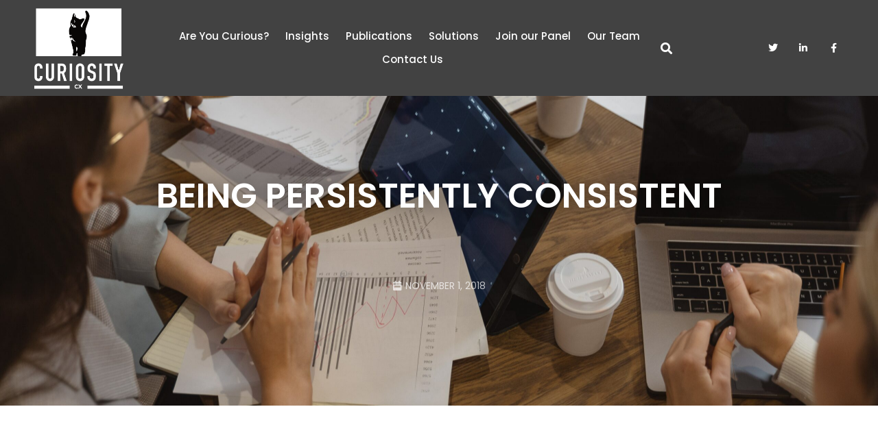

--- FILE ---
content_type: text/html; charset=UTF-8
request_url: https://curiositycx.com/being-persistently-consistent/
body_size: 31113
content:
<!DOCTYPE html>
<html class="html" lang="en-US">
<head><meta charset="UTF-8"><script>if(navigator.userAgent.match(/MSIE|Internet Explorer/i)||navigator.userAgent.match(/Trident\/7\..*?rv:11/i)){var href=document.location.href;if(!href.match(/[?&]nowprocket/)){if(href.indexOf("?")==-1){if(href.indexOf("#")==-1){document.location.href=href+"?nowprocket=1"}else{document.location.href=href.replace("#","?nowprocket=1#")}}else{if(href.indexOf("#")==-1){document.location.href=href+"&nowprocket=1"}else{document.location.href=href.replace("#","&nowprocket=1#")}}}}</script><script>class RocketLazyLoadScripts{constructor(){this.v="1.2.3",this.triggerEvents=["keydown","mousedown","mousemove","touchmove","touchstart","touchend","wheel"],this.userEventHandler=this._triggerListener.bind(this),this.touchStartHandler=this._onTouchStart.bind(this),this.touchMoveHandler=this._onTouchMove.bind(this),this.touchEndHandler=this._onTouchEnd.bind(this),this.clickHandler=this._onClick.bind(this),this.interceptedClicks=[],window.addEventListener("pageshow",t=>{this.persisted=t.persisted}),window.addEventListener("DOMContentLoaded",()=>{this._preconnect3rdParties()}),this.delayedScripts={normal:[],async:[],defer:[]},this.trash=[],this.allJQueries=[]}_addUserInteractionListener(t){if(document.hidden){t._triggerListener();return}this.triggerEvents.forEach(e=>window.addEventListener(e,t.userEventHandler,{passive:!0})),window.addEventListener("touchstart",t.touchStartHandler,{passive:!0}),window.addEventListener("mousedown",t.touchStartHandler),document.addEventListener("visibilitychange",t.userEventHandler)}_removeUserInteractionListener(){this.triggerEvents.forEach(t=>window.removeEventListener(t,this.userEventHandler,{passive:!0})),document.removeEventListener("visibilitychange",this.userEventHandler)}_onTouchStart(t){"HTML"!==t.target.tagName&&(window.addEventListener("touchend",this.touchEndHandler),window.addEventListener("mouseup",this.touchEndHandler),window.addEventListener("touchmove",this.touchMoveHandler,{passive:!0}),window.addEventListener("mousemove",this.touchMoveHandler),t.target.addEventListener("click",this.clickHandler),this._renameDOMAttribute(t.target,"onclick","rocket-onclick"),this._pendingClickStarted())}_onTouchMove(t){window.removeEventListener("touchend",this.touchEndHandler),window.removeEventListener("mouseup",this.touchEndHandler),window.removeEventListener("touchmove",this.touchMoveHandler,{passive:!0}),window.removeEventListener("mousemove",this.touchMoveHandler),t.target.removeEventListener("click",this.clickHandler),this._renameDOMAttribute(t.target,"rocket-onclick","onclick"),this._pendingClickFinished()}_onTouchEnd(t){window.removeEventListener("touchend",this.touchEndHandler),window.removeEventListener("mouseup",this.touchEndHandler),window.removeEventListener("touchmove",this.touchMoveHandler,{passive:!0}),window.removeEventListener("mousemove",this.touchMoveHandler)}_onClick(t){t.target.removeEventListener("click",this.clickHandler),this._renameDOMAttribute(t.target,"rocket-onclick","onclick"),this.interceptedClicks.push(t),t.preventDefault(),t.stopPropagation(),t.stopImmediatePropagation(),this._pendingClickFinished()}_replayClicks(){window.removeEventListener("touchstart",this.touchStartHandler,{passive:!0}),window.removeEventListener("mousedown",this.touchStartHandler),this.interceptedClicks.forEach(t=>{t.target.dispatchEvent(new MouseEvent("click",{view:t.view,bubbles:!0,cancelable:!0}))})}_waitForPendingClicks(){return new Promise(t=>{this._isClickPending?this._pendingClickFinished=t:t()})}_pendingClickStarted(){this._isClickPending=!0}_pendingClickFinished(){this._isClickPending=!1}_renameDOMAttribute(t,e,r){t.hasAttribute&&t.hasAttribute(e)&&(event.target.setAttribute(r,event.target.getAttribute(e)),event.target.removeAttribute(e))}_triggerListener(){this._removeUserInteractionListener(this),"loading"===document.readyState?document.addEventListener("DOMContentLoaded",this._loadEverythingNow.bind(this)):this._loadEverythingNow()}_preconnect3rdParties(){let t=[];document.querySelectorAll("script[type=rocketlazyloadscript]").forEach(e=>{if(e.hasAttribute("src")){let r=new URL(e.src).origin;r!==location.origin&&t.push({src:r,crossOrigin:e.crossOrigin||"module"===e.getAttribute("data-rocket-type")})}}),t=[...new Map(t.map(t=>[JSON.stringify(t),t])).values()],this._batchInjectResourceHints(t,"preconnect")}async _loadEverythingNow(){this.lastBreath=Date.now(),this._delayEventListeners(this),this._delayJQueryReady(this),this._handleDocumentWrite(),this._registerAllDelayedScripts(),this._preloadAllScripts(),await this._loadScriptsFromList(this.delayedScripts.normal),await this._loadScriptsFromList(this.delayedScripts.defer),await this._loadScriptsFromList(this.delayedScripts.async);try{await this._triggerDOMContentLoaded(),await this._triggerWindowLoad()}catch(t){console.error(t)}window.dispatchEvent(new Event("rocket-allScriptsLoaded")),this._waitForPendingClicks().then(()=>{this._replayClicks()}),this._emptyTrash()}_registerAllDelayedScripts(){document.querySelectorAll("script[type=rocketlazyloadscript]").forEach(t=>{t.hasAttribute("data-rocket-src")?t.hasAttribute("async")&&!1!==t.async?this.delayedScripts.async.push(t):t.hasAttribute("defer")&&!1!==t.defer||"module"===t.getAttribute("data-rocket-type")?this.delayedScripts.defer.push(t):this.delayedScripts.normal.push(t):this.delayedScripts.normal.push(t)})}async _transformScript(t){return new Promise((await this._littleBreath(),navigator.userAgent.indexOf("Firefox/")>0||""===navigator.vendor)?e=>{let r=document.createElement("script");[...t.attributes].forEach(t=>{let e=t.nodeName;"type"!==e&&("data-rocket-type"===e&&(e="type"),"data-rocket-src"===e&&(e="src"),r.setAttribute(e,t.nodeValue))}),t.text&&(r.text=t.text),r.hasAttribute("src")?(r.addEventListener("load",e),r.addEventListener("error",e)):(r.text=t.text,e());try{t.parentNode.replaceChild(r,t)}catch(i){e()}}:async e=>{function r(){t.setAttribute("data-rocket-status","failed"),e()}try{let i=t.getAttribute("data-rocket-type"),n=t.getAttribute("data-rocket-src");t.text,i?(t.type=i,t.removeAttribute("data-rocket-type")):t.removeAttribute("type"),t.addEventListener("load",function r(){t.setAttribute("data-rocket-status","executed"),e()}),t.addEventListener("error",r),n?(t.removeAttribute("data-rocket-src"),t.src=n):t.src="data:text/javascript;base64,"+window.btoa(unescape(encodeURIComponent(t.text)))}catch(s){r()}})}async _loadScriptsFromList(t){let e=t.shift();return e&&e.isConnected?(await this._transformScript(e),this._loadScriptsFromList(t)):Promise.resolve()}_preloadAllScripts(){this._batchInjectResourceHints([...this.delayedScripts.normal,...this.delayedScripts.defer,...this.delayedScripts.async],"preload")}_batchInjectResourceHints(t,e){var r=document.createDocumentFragment();t.forEach(t=>{let i=t.getAttribute&&t.getAttribute("data-rocket-src")||t.src;if(i){let n=document.createElement("link");n.href=i,n.rel=e,"preconnect"!==e&&(n.as="script"),t.getAttribute&&"module"===t.getAttribute("data-rocket-type")&&(n.crossOrigin=!0),t.crossOrigin&&(n.crossOrigin=t.crossOrigin),t.integrity&&(n.integrity=t.integrity),r.appendChild(n),this.trash.push(n)}}),document.head.appendChild(r)}_delayEventListeners(t){let e={};function r(t,r){!function t(r){!e[r]&&(e[r]={originalFunctions:{add:r.addEventListener,remove:r.removeEventListener},eventsToRewrite:[]},r.addEventListener=function(){arguments[0]=i(arguments[0]),e[r].originalFunctions.add.apply(r,arguments)},r.removeEventListener=function(){arguments[0]=i(arguments[0]),e[r].originalFunctions.remove.apply(r,arguments)});function i(t){return e[r].eventsToRewrite.indexOf(t)>=0?"rocket-"+t:t}}(t),e[t].eventsToRewrite.push(r)}function i(t,e){let r=t[e];Object.defineProperty(t,e,{get:()=>r||function(){},set(i){t["rocket"+e]=r=i}})}r(document,"DOMContentLoaded"),r(window,"DOMContentLoaded"),r(window,"load"),r(window,"pageshow"),r(document,"readystatechange"),i(document,"onreadystatechange"),i(window,"onload"),i(window,"onpageshow")}_delayJQueryReady(t){let e;function r(r){if(r&&r.fn&&!t.allJQueries.includes(r)){r.fn.ready=r.fn.init.prototype.ready=function(e){return t.domReadyFired?e.bind(document)(r):document.addEventListener("rocket-DOMContentLoaded",()=>e.bind(document)(r)),r([])};let i=r.fn.on;r.fn.on=r.fn.init.prototype.on=function(){if(this[0]===window){function t(t){return t.split(" ").map(t=>"load"===t||0===t.indexOf("load.")?"rocket-jquery-load":t).join(" ")}"string"==typeof arguments[0]||arguments[0]instanceof String?arguments[0]=t(arguments[0]):"object"==typeof arguments[0]&&Object.keys(arguments[0]).forEach(e=>{let r=arguments[0][e];delete arguments[0][e],arguments[0][t(e)]=r})}return i.apply(this,arguments),this},t.allJQueries.push(r)}e=r}r(window.jQuery),Object.defineProperty(window,"jQuery",{get:()=>e,set(t){r(t)}})}async _triggerDOMContentLoaded(){this.domReadyFired=!0,await this._littleBreath(),document.dispatchEvent(new Event("rocket-DOMContentLoaded")),await this._littleBreath(),window.dispatchEvent(new Event("rocket-DOMContentLoaded")),await this._littleBreath(),document.dispatchEvent(new Event("rocket-readystatechange")),await this._littleBreath(),document.rocketonreadystatechange&&document.rocketonreadystatechange()}async _triggerWindowLoad(){await this._littleBreath(),window.dispatchEvent(new Event("rocket-load")),await this._littleBreath(),window.rocketonload&&window.rocketonload(),await this._littleBreath(),this.allJQueries.forEach(t=>t(window).trigger("rocket-jquery-load")),await this._littleBreath();let t=new Event("rocket-pageshow");t.persisted=this.persisted,window.dispatchEvent(t),await this._littleBreath(),window.rocketonpageshow&&window.rocketonpageshow({persisted:this.persisted})}_handleDocumentWrite(){let t=new Map;document.write=document.writeln=function(e){let r=document.currentScript;r||console.error("WPRocket unable to document.write this: "+e);let i=document.createRange(),n=r.parentElement,s=t.get(r);void 0===s&&(s=r.nextSibling,t.set(r,s));let a=document.createDocumentFragment();i.setStart(a,0),a.appendChild(i.createContextualFragment(e)),n.insertBefore(a,s)}}async _littleBreath(){Date.now()-this.lastBreath>45&&(await this._requestAnimFrame(),this.lastBreath=Date.now())}async _requestAnimFrame(){return document.hidden?new Promise(t=>setTimeout(t)):new Promise(t=>requestAnimationFrame(t))}_emptyTrash(){this.trash.forEach(t=>t.remove())}static run(){let t=new RocketLazyLoadScripts;t._addUserInteractionListener(t)}}RocketLazyLoadScripts.run();</script>
	
	<link rel="profile" href="https://gmpg.org/xfn/11">

	<meta name='robots' content='index, follow, max-image-preview:large, max-snippet:-1, max-video-preview:-1' />
<meta name="viewport" content="width=device-width, initial-scale=1">
	<!-- This site is optimized with the Yoast SEO plugin v26.6 - https://yoast.com/wordpress/plugins/seo/ -->
	<title>Being Persistently Consistent - Curiosity</title><link rel="preload" as="style" href="https://fonts.googleapis.com/css?family=Open%20Sans%3A100%2C200%2C300%2C400%2C500%2C600%2C700%2C800%2C900%2C100i%2C200i%2C300i%2C400i%2C500i%2C600i%2C700i%2C800i%2C900i&#038;subset=latin&#038;display=swap" /><link rel="stylesheet" href="https://fonts.googleapis.com/css?family=Open%20Sans%3A100%2C200%2C300%2C400%2C500%2C600%2C700%2C800%2C900%2C100i%2C200i%2C300i%2C400i%2C500i%2C600i%2C700i%2C800i%2C900i&#038;subset=latin&#038;display=swap" media="print" onload="this.media='all'" /><noscript><link rel="stylesheet" href="https://fonts.googleapis.com/css?family=Open%20Sans%3A100%2C200%2C300%2C400%2C500%2C600%2C700%2C800%2C900%2C100i%2C200i%2C300i%2C400i%2C500i%2C600i%2C700i%2C800i%2C900i&#038;subset=latin&#038;display=swap" /></noscript>
<link rel="preload" as="font" href="https://curiositycx.com/wp-content/plugins/elementor/assets/lib/eicons/fonts/eicons.woff2?5.10.0" crossorigin><link rel="stylesheet" href="https://curiositycx.com/wp-content/cache/min/1/d7d2a2759b3987e466743958759f1ea5.css" media="all" data-minify="1" />
	<meta name="description" content="CuriosityCX sits at the intersection of customer experience, behavioral science, and business strategy" />
	<link rel="canonical" href="https://curiositycx.com/being-persistently-consistent/" />
	<meta property="og:locale" content="en_US" />
	<meta property="og:type" content="article" />
	<meta property="og:title" content="Being Persistently Consistent - Curiosity" />
	<meta property="og:description" content="CuriosityCX sits at the intersection of customer experience, behavioral science, and business strategy" />
	<meta property="og:url" content="https://curiositycx.com/being-persistently-consistent/" />
	<meta property="og:site_name" content="Curiosity" />
	<meta property="article:published_time" content="2018-11-01T16:34:12+00:00" />
	<meta property="article:modified_time" content="2021-12-06T01:34:18+00:00" />
	<meta property="og:image" content="https://curiositycx.com/wp-content/uploads/2018/11/rod-long-787232-unsplash-scaled.jpg" />
	<meta property="og:image:width" content="2560" />
	<meta property="og:image:height" content="1707" />
	<meta property="og:image:type" content="image/jpeg" />
	<meta name="author" content="web-designer" />
	<meta name="twitter:card" content="summary_large_image" />
	<meta name="twitter:label1" content="Written by" />
	<meta name="twitter:data1" content="web-designer" />
	<meta name="twitter:label2" content="Est. reading time" />
	<meta name="twitter:data2" content="5 minutes" />
	<script type="application/ld+json" class="yoast-schema-graph">{"@context":"https://schema.org","@graph":[{"@type":"Article","@id":"https://curiositycx.com/being-persistently-consistent/#article","isPartOf":{"@id":"https://curiositycx.com/being-persistently-consistent/"},"author":{"name":"web-designer","@id":"https://curiositycx.com/#/schema/person/042c2ae3af99fa1435984ad1d99bf9d3"},"headline":"Being Persistently Consistent","datePublished":"2018-11-01T16:34:12+00:00","dateModified":"2021-12-06T01:34:18+00:00","mainEntityOfPage":{"@id":"https://curiositycx.com/being-persistently-consistent/"},"wordCount":1125,"publisher":{"@id":"https://curiositycx.com/#organization"},"image":{"@id":"https://curiositycx.com/being-persistently-consistent/#primaryimage"},"thumbnailUrl":"https://curiositycx.com/wp-content/uploads/2018/11/rod-long-787232-unsplash-scaled.jpg","inLanguage":"en-US"},{"@type":"WebPage","@id":"https://curiositycx.com/being-persistently-consistent/","url":"https://curiositycx.com/being-persistently-consistent/","name":"Being Persistently Consistent - Curiosity","isPartOf":{"@id":"https://curiositycx.com/#website"},"primaryImageOfPage":{"@id":"https://curiositycx.com/being-persistently-consistent/#primaryimage"},"image":{"@id":"https://curiositycx.com/being-persistently-consistent/#primaryimage"},"thumbnailUrl":"https://curiositycx.com/wp-content/uploads/2018/11/rod-long-787232-unsplash-scaled.jpg","datePublished":"2018-11-01T16:34:12+00:00","dateModified":"2021-12-06T01:34:18+00:00","description":"CuriosityCX sits at the intersection of customer experience, behavioral science, and business strategy","breadcrumb":{"@id":"https://curiositycx.com/being-persistently-consistent/#breadcrumb"},"inLanguage":"en-US","potentialAction":[{"@type":"ReadAction","target":["https://curiositycx.com/being-persistently-consistent/"]}]},{"@type":"ImageObject","inLanguage":"en-US","@id":"https://curiositycx.com/being-persistently-consistent/#primaryimage","url":"https://curiositycx.com/wp-content/uploads/2018/11/rod-long-787232-unsplash-scaled.jpg","contentUrl":"https://curiositycx.com/wp-content/uploads/2018/11/rod-long-787232-unsplash-scaled.jpg","width":2560,"height":1707,"caption":"Black and white photo of a baby holding an elderly woman hand"},{"@type":"BreadcrumbList","@id":"https://curiositycx.com/being-persistently-consistent/#breadcrumb","itemListElement":[{"@type":"ListItem","position":1,"name":"Home","item":"https://curiositycx.com/"},{"@type":"ListItem","position":2,"name":"Being Persistently Consistent"}]},{"@type":"WebSite","@id":"https://curiositycx.com/#website","url":"https://curiositycx.com/","name":"Curiosity","description":"CuriosityCX sits at the intersection of customer experience, behavioral science, and business strategy","publisher":{"@id":"https://curiositycx.com/#organization"},"potentialAction":[{"@type":"SearchAction","target":{"@type":"EntryPoint","urlTemplate":"https://curiositycx.com/?s={search_term_string}"},"query-input":{"@type":"PropertyValueSpecification","valueRequired":true,"valueName":"search_term_string"}}],"inLanguage":"en-US"},{"@type":"Organization","@id":"https://curiositycx.com/#organization","name":"Curiosity","url":"https://curiositycx.com/","logo":{"@type":"ImageObject","inLanguage":"en-US","@id":"https://curiositycx.com/#/schema/logo/image/","url":"https://curiositycx.com/wp-content/uploads/2019/09/logo_rev.png","contentUrl":"https://curiositycx.com/wp-content/uploads/2019/09/logo_rev.png","width":1005,"height":924,"caption":"Curiosity"},"image":{"@id":"https://curiositycx.com/#/schema/logo/image/"}},{"@type":"Person","@id":"https://curiositycx.com/#/schema/person/042c2ae3af99fa1435984ad1d99bf9d3","name":"web-designer","image":{"@type":"ImageObject","inLanguage":"en-US","@id":"https://curiositycx.com/#/schema/person/image/","url":"https://secure.gravatar.com/avatar/d27d450c0cf5599e776e61c8cd4a50679e849cf6c6184ab991590969dda10f52?s=96&d=mm&r=g","contentUrl":"https://secure.gravatar.com/avatar/d27d450c0cf5599e776e61c8cd4a50679e849cf6c6184ab991590969dda10f52?s=96&d=mm&r=g","caption":"web-designer"}}]}</script>
	<!-- / Yoast SEO plugin. -->


<link rel='dns-prefetch' href='//stats.wp.com' />
<link rel='dns-prefetch' href='//fonts.googleapis.com' />
<link href='https://fonts.gstatic.com' crossorigin rel='preconnect' />
<link rel="alternate" type="application/rss+xml" title="Curiosity &raquo; Feed" href="https://curiositycx.com/feed/" />
<link rel="alternate" type="application/rss+xml" title="Curiosity &raquo; Comments Feed" href="https://curiositycx.com/comments/feed/" />
<link rel="alternate" title="oEmbed (JSON)" type="application/json+oembed" href="https://curiositycx.com/wp-json/oembed/1.0/embed?url=https%3A%2F%2Fcuriositycx.com%2Fbeing-persistently-consistent%2F" />
<link rel="alternate" title="oEmbed (XML)" type="text/xml+oembed" href="https://curiositycx.com/wp-json/oembed/1.0/embed?url=https%3A%2F%2Fcuriositycx.com%2Fbeing-persistently-consistent%2F&#038;format=xml" />
<style id='wp-img-auto-sizes-contain-inline-css'>
img:is([sizes=auto i],[sizes^="auto," i]){contain-intrinsic-size:3000px 1500px}
/*# sourceURL=wp-img-auto-sizes-contain-inline-css */
</style>
<style id='wp-emoji-styles-inline-css'>

	img.wp-smiley, img.emoji {
		display: inline !important;
		border: none !important;
		box-shadow: none !important;
		height: 1em !important;
		width: 1em !important;
		margin: 0 0.07em !important;
		vertical-align: -0.1em !important;
		background: none !important;
		padding: 0 !important;
	}
/*# sourceURL=wp-emoji-styles-inline-css */
</style>

<style id='wp-block-library-theme-inline-css'>
.wp-block-audio :where(figcaption){color:#555;font-size:13px;text-align:center}.is-dark-theme .wp-block-audio :where(figcaption){color:#ffffffa6}.wp-block-audio{margin:0 0 1em}.wp-block-code{border:1px solid #ccc;border-radius:4px;font-family:Menlo,Consolas,monaco,monospace;padding:.8em 1em}.wp-block-embed :where(figcaption){color:#555;font-size:13px;text-align:center}.is-dark-theme .wp-block-embed :where(figcaption){color:#ffffffa6}.wp-block-embed{margin:0 0 1em}.blocks-gallery-caption{color:#555;font-size:13px;text-align:center}.is-dark-theme .blocks-gallery-caption{color:#ffffffa6}:root :where(.wp-block-image figcaption){color:#555;font-size:13px;text-align:center}.is-dark-theme :root :where(.wp-block-image figcaption){color:#ffffffa6}.wp-block-image{margin:0 0 1em}.wp-block-pullquote{border-bottom:4px solid;border-top:4px solid;color:currentColor;margin-bottom:1.75em}.wp-block-pullquote :where(cite),.wp-block-pullquote :where(footer),.wp-block-pullquote__citation{color:currentColor;font-size:.8125em;font-style:normal;text-transform:uppercase}.wp-block-quote{border-left:.25em solid;margin:0 0 1.75em;padding-left:1em}.wp-block-quote cite,.wp-block-quote footer{color:currentColor;font-size:.8125em;font-style:normal;position:relative}.wp-block-quote:where(.has-text-align-right){border-left:none;border-right:.25em solid;padding-left:0;padding-right:1em}.wp-block-quote:where(.has-text-align-center){border:none;padding-left:0}.wp-block-quote.is-large,.wp-block-quote.is-style-large,.wp-block-quote:where(.is-style-plain){border:none}.wp-block-search .wp-block-search__label{font-weight:700}.wp-block-search__button{border:1px solid #ccc;padding:.375em .625em}:where(.wp-block-group.has-background){padding:1.25em 2.375em}.wp-block-separator.has-css-opacity{opacity:.4}.wp-block-separator{border:none;border-bottom:2px solid;margin-left:auto;margin-right:auto}.wp-block-separator.has-alpha-channel-opacity{opacity:1}.wp-block-separator:not(.is-style-wide):not(.is-style-dots){width:100px}.wp-block-separator.has-background:not(.is-style-dots){border-bottom:none;height:1px}.wp-block-separator.has-background:not(.is-style-wide):not(.is-style-dots){height:2px}.wp-block-table{margin:0 0 1em}.wp-block-table td,.wp-block-table th{word-break:normal}.wp-block-table :where(figcaption){color:#555;font-size:13px;text-align:center}.is-dark-theme .wp-block-table :where(figcaption){color:#ffffffa6}.wp-block-video :where(figcaption){color:#555;font-size:13px;text-align:center}.is-dark-theme .wp-block-video :where(figcaption){color:#ffffffa6}.wp-block-video{margin:0 0 1em}:root :where(.wp-block-template-part.has-background){margin-bottom:0;margin-top:0;padding:1.25em 2.375em}
/*# sourceURL=/wp-includes/css/dist/block-library/theme.min.css */
</style>
<style id='classic-theme-styles-inline-css'>
/*! This file is auto-generated */
.wp-block-button__link{color:#fff;background-color:#32373c;border-radius:9999px;box-shadow:none;text-decoration:none;padding:calc(.667em + 2px) calc(1.333em + 2px);font-size:1.125em}.wp-block-file__button{background:#32373c;color:#fff;text-decoration:none}
/*# sourceURL=/wp-includes/css/classic-themes.min.css */
</style>


<style id='jetpack-sharing-buttons-style-inline-css'>
.jetpack-sharing-buttons__services-list{display:flex;flex-direction:row;flex-wrap:wrap;gap:0;list-style-type:none;margin:5px;padding:0}.jetpack-sharing-buttons__services-list.has-small-icon-size{font-size:12px}.jetpack-sharing-buttons__services-list.has-normal-icon-size{font-size:16px}.jetpack-sharing-buttons__services-list.has-large-icon-size{font-size:24px}.jetpack-sharing-buttons__services-list.has-huge-icon-size{font-size:36px}@media print{.jetpack-sharing-buttons__services-list{display:none!important}}.editor-styles-wrapper .wp-block-jetpack-sharing-buttons{gap:0;padding-inline-start:0}ul.jetpack-sharing-buttons__services-list.has-background{padding:1.25em 2.375em}
/*# sourceURL=https://curiositycx.com/wp-content/plugins/jetpack/_inc/blocks/sharing-buttons/view.css */
</style>

<style id='global-styles-inline-css'>
:root{--wp--preset--aspect-ratio--square: 1;--wp--preset--aspect-ratio--4-3: 4/3;--wp--preset--aspect-ratio--3-4: 3/4;--wp--preset--aspect-ratio--3-2: 3/2;--wp--preset--aspect-ratio--2-3: 2/3;--wp--preset--aspect-ratio--16-9: 16/9;--wp--preset--aspect-ratio--9-16: 9/16;--wp--preset--color--black: #000000;--wp--preset--color--cyan-bluish-gray: #abb8c3;--wp--preset--color--white: #ffffff;--wp--preset--color--pale-pink: #f78da7;--wp--preset--color--vivid-red: #cf2e2e;--wp--preset--color--luminous-vivid-orange: #ff6900;--wp--preset--color--luminous-vivid-amber: #fcb900;--wp--preset--color--light-green-cyan: #7bdcb5;--wp--preset--color--vivid-green-cyan: #00d084;--wp--preset--color--pale-cyan-blue: #8ed1fc;--wp--preset--color--vivid-cyan-blue: #0693e3;--wp--preset--color--vivid-purple: #9b51e0;--wp--preset--gradient--vivid-cyan-blue-to-vivid-purple: linear-gradient(135deg,rgb(6,147,227) 0%,rgb(155,81,224) 100%);--wp--preset--gradient--light-green-cyan-to-vivid-green-cyan: linear-gradient(135deg,rgb(122,220,180) 0%,rgb(0,208,130) 100%);--wp--preset--gradient--luminous-vivid-amber-to-luminous-vivid-orange: linear-gradient(135deg,rgb(252,185,0) 0%,rgb(255,105,0) 100%);--wp--preset--gradient--luminous-vivid-orange-to-vivid-red: linear-gradient(135deg,rgb(255,105,0) 0%,rgb(207,46,46) 100%);--wp--preset--gradient--very-light-gray-to-cyan-bluish-gray: linear-gradient(135deg,rgb(238,238,238) 0%,rgb(169,184,195) 100%);--wp--preset--gradient--cool-to-warm-spectrum: linear-gradient(135deg,rgb(74,234,220) 0%,rgb(151,120,209) 20%,rgb(207,42,186) 40%,rgb(238,44,130) 60%,rgb(251,105,98) 80%,rgb(254,248,76) 100%);--wp--preset--gradient--blush-light-purple: linear-gradient(135deg,rgb(255,206,236) 0%,rgb(152,150,240) 100%);--wp--preset--gradient--blush-bordeaux: linear-gradient(135deg,rgb(254,205,165) 0%,rgb(254,45,45) 50%,rgb(107,0,62) 100%);--wp--preset--gradient--luminous-dusk: linear-gradient(135deg,rgb(255,203,112) 0%,rgb(199,81,192) 50%,rgb(65,88,208) 100%);--wp--preset--gradient--pale-ocean: linear-gradient(135deg,rgb(255,245,203) 0%,rgb(182,227,212) 50%,rgb(51,167,181) 100%);--wp--preset--gradient--electric-grass: linear-gradient(135deg,rgb(202,248,128) 0%,rgb(113,206,126) 100%);--wp--preset--gradient--midnight: linear-gradient(135deg,rgb(2,3,129) 0%,rgb(40,116,252) 100%);--wp--preset--font-size--small: 13px;--wp--preset--font-size--medium: 20px;--wp--preset--font-size--large: 36px;--wp--preset--font-size--x-large: 42px;--wp--preset--spacing--20: 0.44rem;--wp--preset--spacing--30: 0.67rem;--wp--preset--spacing--40: 1rem;--wp--preset--spacing--50: 1.5rem;--wp--preset--spacing--60: 2.25rem;--wp--preset--spacing--70: 3.38rem;--wp--preset--spacing--80: 5.06rem;--wp--preset--shadow--natural: 6px 6px 9px rgba(0, 0, 0, 0.2);--wp--preset--shadow--deep: 12px 12px 50px rgba(0, 0, 0, 0.4);--wp--preset--shadow--sharp: 6px 6px 0px rgba(0, 0, 0, 0.2);--wp--preset--shadow--outlined: 6px 6px 0px -3px rgb(255, 255, 255), 6px 6px rgb(0, 0, 0);--wp--preset--shadow--crisp: 6px 6px 0px rgb(0, 0, 0);}:where(.is-layout-flex){gap: 0.5em;}:where(.is-layout-grid){gap: 0.5em;}body .is-layout-flex{display: flex;}.is-layout-flex{flex-wrap: wrap;align-items: center;}.is-layout-flex > :is(*, div){margin: 0;}body .is-layout-grid{display: grid;}.is-layout-grid > :is(*, div){margin: 0;}:where(.wp-block-columns.is-layout-flex){gap: 2em;}:where(.wp-block-columns.is-layout-grid){gap: 2em;}:where(.wp-block-post-template.is-layout-flex){gap: 1.25em;}:where(.wp-block-post-template.is-layout-grid){gap: 1.25em;}.has-black-color{color: var(--wp--preset--color--black) !important;}.has-cyan-bluish-gray-color{color: var(--wp--preset--color--cyan-bluish-gray) !important;}.has-white-color{color: var(--wp--preset--color--white) !important;}.has-pale-pink-color{color: var(--wp--preset--color--pale-pink) !important;}.has-vivid-red-color{color: var(--wp--preset--color--vivid-red) !important;}.has-luminous-vivid-orange-color{color: var(--wp--preset--color--luminous-vivid-orange) !important;}.has-luminous-vivid-amber-color{color: var(--wp--preset--color--luminous-vivid-amber) !important;}.has-light-green-cyan-color{color: var(--wp--preset--color--light-green-cyan) !important;}.has-vivid-green-cyan-color{color: var(--wp--preset--color--vivid-green-cyan) !important;}.has-pale-cyan-blue-color{color: var(--wp--preset--color--pale-cyan-blue) !important;}.has-vivid-cyan-blue-color{color: var(--wp--preset--color--vivid-cyan-blue) !important;}.has-vivid-purple-color{color: var(--wp--preset--color--vivid-purple) !important;}.has-black-background-color{background-color: var(--wp--preset--color--black) !important;}.has-cyan-bluish-gray-background-color{background-color: var(--wp--preset--color--cyan-bluish-gray) !important;}.has-white-background-color{background-color: var(--wp--preset--color--white) !important;}.has-pale-pink-background-color{background-color: var(--wp--preset--color--pale-pink) !important;}.has-vivid-red-background-color{background-color: var(--wp--preset--color--vivid-red) !important;}.has-luminous-vivid-orange-background-color{background-color: var(--wp--preset--color--luminous-vivid-orange) !important;}.has-luminous-vivid-amber-background-color{background-color: var(--wp--preset--color--luminous-vivid-amber) !important;}.has-light-green-cyan-background-color{background-color: var(--wp--preset--color--light-green-cyan) !important;}.has-vivid-green-cyan-background-color{background-color: var(--wp--preset--color--vivid-green-cyan) !important;}.has-pale-cyan-blue-background-color{background-color: var(--wp--preset--color--pale-cyan-blue) !important;}.has-vivid-cyan-blue-background-color{background-color: var(--wp--preset--color--vivid-cyan-blue) !important;}.has-vivid-purple-background-color{background-color: var(--wp--preset--color--vivid-purple) !important;}.has-black-border-color{border-color: var(--wp--preset--color--black) !important;}.has-cyan-bluish-gray-border-color{border-color: var(--wp--preset--color--cyan-bluish-gray) !important;}.has-white-border-color{border-color: var(--wp--preset--color--white) !important;}.has-pale-pink-border-color{border-color: var(--wp--preset--color--pale-pink) !important;}.has-vivid-red-border-color{border-color: var(--wp--preset--color--vivid-red) !important;}.has-luminous-vivid-orange-border-color{border-color: var(--wp--preset--color--luminous-vivid-orange) !important;}.has-luminous-vivid-amber-border-color{border-color: var(--wp--preset--color--luminous-vivid-amber) !important;}.has-light-green-cyan-border-color{border-color: var(--wp--preset--color--light-green-cyan) !important;}.has-vivid-green-cyan-border-color{border-color: var(--wp--preset--color--vivid-green-cyan) !important;}.has-pale-cyan-blue-border-color{border-color: var(--wp--preset--color--pale-cyan-blue) !important;}.has-vivid-cyan-blue-border-color{border-color: var(--wp--preset--color--vivid-cyan-blue) !important;}.has-vivid-purple-border-color{border-color: var(--wp--preset--color--vivid-purple) !important;}.has-vivid-cyan-blue-to-vivid-purple-gradient-background{background: var(--wp--preset--gradient--vivid-cyan-blue-to-vivid-purple) !important;}.has-light-green-cyan-to-vivid-green-cyan-gradient-background{background: var(--wp--preset--gradient--light-green-cyan-to-vivid-green-cyan) !important;}.has-luminous-vivid-amber-to-luminous-vivid-orange-gradient-background{background: var(--wp--preset--gradient--luminous-vivid-amber-to-luminous-vivid-orange) !important;}.has-luminous-vivid-orange-to-vivid-red-gradient-background{background: var(--wp--preset--gradient--luminous-vivid-orange-to-vivid-red) !important;}.has-very-light-gray-to-cyan-bluish-gray-gradient-background{background: var(--wp--preset--gradient--very-light-gray-to-cyan-bluish-gray) !important;}.has-cool-to-warm-spectrum-gradient-background{background: var(--wp--preset--gradient--cool-to-warm-spectrum) !important;}.has-blush-light-purple-gradient-background{background: var(--wp--preset--gradient--blush-light-purple) !important;}.has-blush-bordeaux-gradient-background{background: var(--wp--preset--gradient--blush-bordeaux) !important;}.has-luminous-dusk-gradient-background{background: var(--wp--preset--gradient--luminous-dusk) !important;}.has-pale-ocean-gradient-background{background: var(--wp--preset--gradient--pale-ocean) !important;}.has-electric-grass-gradient-background{background: var(--wp--preset--gradient--electric-grass) !important;}.has-midnight-gradient-background{background: var(--wp--preset--gradient--midnight) !important;}.has-small-font-size{font-size: var(--wp--preset--font-size--small) !important;}.has-medium-font-size{font-size: var(--wp--preset--font-size--medium) !important;}.has-large-font-size{font-size: var(--wp--preset--font-size--large) !important;}.has-x-large-font-size{font-size: var(--wp--preset--font-size--x-large) !important;}
:where(.wp-block-post-template.is-layout-flex){gap: 1.25em;}:where(.wp-block-post-template.is-layout-grid){gap: 1.25em;}
:where(.wp-block-term-template.is-layout-flex){gap: 1.25em;}:where(.wp-block-term-template.is-layout-grid){gap: 1.25em;}
:where(.wp-block-columns.is-layout-flex){gap: 2em;}:where(.wp-block-columns.is-layout-grid){gap: 2em;}
:root :where(.wp-block-pullquote){font-size: 1.5em;line-height: 1.6;}
/*# sourceURL=global-styles-inline-css */
</style>


























<link rel='stylesheet' id='jet-blocks-css' href='https://curiositycx.com/wp-content/uploads/elementor/css/custom-jet-blocks.css?ver=1.3.16' media='all' />

<link rel='stylesheet' id='elementor-post-2187-css' href='https://curiositycx.com/wp-content/uploads/elementor/css/post-2187.css?ver=1766969659' media='all' />



<link rel='stylesheet' id='elementor-post-1964-css' href='https://curiositycx.com/wp-content/uploads/elementor/css/post-1964.css?ver=1766969659' media='all' />
<link rel='stylesheet' id='elementor-post-1484-css' href='https://curiositycx.com/wp-content/uploads/elementor/css/post-1484.css?ver=1766969659' media='all' />
<link rel='stylesheet' id='elementor-post-2656-css' href='https://curiositycx.com/wp-content/uploads/elementor/css/post-2656.css?ver=1766988600' media='all' />




<script type="rocketlazyloadscript" id="cookie-notice-front-js-before">
var cnArgs = {"ajaxUrl":"https:\/\/curiositycx.com\/wp-admin\/admin-ajax.php","nonce":"ecba510793","hideEffect":"fade","position":"bottom","onScroll":false,"onScrollOffset":100,"onClick":false,"cookieName":"cookie_notice_accepted","cookieTime":2592000,"cookieTimeRejected":2592000,"globalCookie":false,"redirection":false,"cache":true,"revokeCookies":false,"revokeCookiesOpt":"automatic"};

//# sourceURL=cookie-notice-front-js-before
</script>
<script type="rocketlazyloadscript" data-rocket-src="https://curiositycx.com/wp-content/plugins/cookie-notice/js/front.min.js?ver=2.5.11" id="cookie-notice-front-js" defer></script>
<script type="rocketlazyloadscript" data-rocket-src="https://curiositycx.com/wp-includes/js/jquery/jquery.min.js?ver=3.7.1" id="jquery-core-js"></script>
<script type="rocketlazyloadscript" data-rocket-src="https://curiositycx.com/wp-includes/js/jquery/jquery-migrate.min.js?ver=3.4.1" id="jquery-migrate-js"></script>
<script type="rocketlazyloadscript" data-rocket-src="https://curiositycx.com/wp-content/plugins/elementor/assets/lib/font-awesome/js/v4-shims.min.js?ver=3.34.0" id="font-awesome-4-shim-js" defer></script>
<link rel="https://api.w.org/" href="https://curiositycx.com/wp-json/" /><link rel="alternate" title="JSON" type="application/json" href="https://curiositycx.com/wp-json/wp/v2/posts/1744" /><link rel="EditURI" type="application/rsd+xml" title="RSD" href="https://curiositycx.com/xmlrpc.php?rsd" />

<link rel='shortlink' href='https://curiositycx.com/?p=1744' />
	<style>img#wpstats{display:none}</style>
		<meta name="generator" content="Elementor 3.34.0; features: additional_custom_breakpoints; settings: css_print_method-external, google_font-enabled, font_display-swap">
<!-- Google tag (gtag.js) -->
<script type="rocketlazyloadscript" async data-rocket-src="https://www.googletagmanager.com/gtag/js?id=G-MDLLVV8VPL"></script>
<script type="rocketlazyloadscript">
  window.dataLayer = window.dataLayer || [];
  function gtag(){dataLayer.push(arguments);}
  gtag('js', new Date());

  gtag('config', 'G-MDLLVV8VPL');
</script>
<script type="rocketlazyloadscript">
function allConsentGranted() {
  gtag('consent', 'update', {
    'ad_user_data': 'granted',
    'ad_personalization': 'granted',
    'ad_storage': 'granted',
    'analytics_storage': 'granted'
  });
  }
jQuery(document).ready(function(){
 jQuery('a#cn-accept-cookie').click(function(){
   allConsentGranted();
 })
});
</script>
<!-- Hotjar Tracking Code for https://curiositycx.com/-->
<script type="rocketlazyloadscript">
    (function(h,o,t,j,a,r){
        h.hj=h.hj||function(){(h.hj.q=h.hj.q||[]).push(arguments)};
        h._hjSettings={hjid:2738410,hjsv:6};
        a=o.getElementsByTagName('head')[0];
        r=o.createElement('script');r.async=1;
        r.src=t+h._hjSettings.hjid+j+h._hjSettings.hjsv;
        a.appendChild(r);
    })(window,document,'https://static.hotjar.com/c/hotjar-','.js?sv=');
</script>
<style>.recentcomments a{display:inline !important;padding:0 !important;margin:0 !important;}</style>			<style>
				.e-con.e-parent:nth-of-type(n+4):not(.e-lazyloaded):not(.e-no-lazyload),
				.e-con.e-parent:nth-of-type(n+4):not(.e-lazyloaded):not(.e-no-lazyload) * {
					background-image: none !important;
				}
				@media screen and (max-height: 1024px) {
					.e-con.e-parent:nth-of-type(n+3):not(.e-lazyloaded):not(.e-no-lazyload),
					.e-con.e-parent:nth-of-type(n+3):not(.e-lazyloaded):not(.e-no-lazyload) * {
						background-image: none !important;
					}
				}
				@media screen and (max-height: 640px) {
					.e-con.e-parent:nth-of-type(n+2):not(.e-lazyloaded):not(.e-no-lazyload),
					.e-con.e-parent:nth-of-type(n+2):not(.e-lazyloaded):not(.e-no-lazyload) * {
						background-image: none !important;
					}
				}
			</style>
			<link rel="icon" href="https://curiositycx.com/wp-content/uploads/2020/03/cropped-minilogo-1-150x150.png" sizes="32x32" />
<link rel="icon" href="https://curiositycx.com/wp-content/uploads/2020/03/cropped-minilogo-1.png" sizes="192x192" />
<link rel="apple-touch-icon" href="https://curiositycx.com/wp-content/uploads/2020/03/cropped-minilogo-1.png" />
<meta name="msapplication-TileImage" content="https://curiositycx.com/wp-content/uploads/2020/03/cropped-minilogo-1.png" />
		<style id="wp-custom-css">
			/* Remove Theme's Default header*/#site-header{height:0!important}.hidden-page-header{display:none!important}/* TEXT EDITOR */.elementor-widget-text-editor ol,ul,p:last-child{margin-bottom:0}/* INSTAGRAM WIDGET */.oceanwp-instagram-pics{margin:0}/* HEADINGS LINE HEIGHT */.elementor-widget-heading .elementor-heading-title{line-height:1.2}/* DESKTOP *//* h1 small */h1.elementor-heading-title.elementor-size-small{font-size:18px !important;font-weight:700}/* h1 medium */h1.elementor-heading-title.elementor-size-medium{font-size:18px !important;font-weight:800}/* h1 large */h1.elementor-heading-title.elementor-size-large{font-size:42px !important;font-weight:800}/* h2 small */h2.elementor-heading-title.elementor-size-small{font-size:15px !important;font-weight:600;line-height:1.4 !important}/* h2 medium */h2.elementor-heading-title.elementor-size-medium{font-size:15px !important;font-weight:700;line-height:1.4 !important}/* h2 large */h2.elementor-heading-title.elementor-size-large{font-size:38px !important;font-weight:800}/* h3 small */h3.elementor-heading-title.elementor-size-small{font-size:15px !important;font-weight:700;line-height:1.4 !important}/* h3 medium */h3.elementor-heading-title.elementor-size-medium{font-size:26px !important;font-weight:700}/* h3 large */h3.elementor-heading-title.elementor-size-large{font-size:26px !important;font-weight:800}/* TABLET */@media only screen and (max-width:1025px){/* h1 small */h1.elementor-heading-title.elementor-size-small{font-size:18px !important;font-weight:700}/* h1 medium */h1.elementor-heading-title.elementor-size-medium{font-size:18px !important;font-weight:800}/* h1 large */h1.elementor-heading-title.elementor-size-large{font-size:35px !important;font-weight:800}/* h2 small */h2.elementor-heading-title.elementor-size-small{font-size:15px !important;font-weight:600;line-height:1.4 !important}/* h2 medium */h2.elementor-heading-title.elementor-size-medium{font-size:15px !important;font-weight:700;line-height:1.4 !important}/* h2 large */h2.elementor-heading-title.elementor-size-large{font-size:36px !important;font-weight:800}/* h3 small */h3.elementor-heading-title.elementor-size-small{font-size:15px !important;font-weight:700;line-height:1.4 !important}/* h3 medium */h3.elementor-heading-title.elementor-size-medium{font-size:20px !important;line-height:1.4 !important;font-weight:700;line-height:1.4 !important}/* h3 large */h3.elementor-heading-title.elementor-size-large{font-size:20px !important;font-weight:800;line-height:1.4 !important}}/* MOBILE */@media only screen and (max-width:768px){/* h1 small */h1.elementor-heading-title.elementor-size-small{font-size:18px !important;font-weight:700}/* h1 medium */h1.elementor-heading-title.elementor-size-medium{font-size:18px !important;font-weight:800}/* h1 large */h1.elementor-heading-title.elementor-size-large{font-size:34px !important;font-weight:800}/* h2 small */h2.elementor-heading-title.elementor-size-small{font-size:15px !important;font-weight:600;line-height:1.4 !important}/* h2 medium */h2.elementor-heading-title.elementor-size-medium{font-size:15px !important;font-weight:700;line-height:1.4 !important}/* h2 large */h2.elementor-heading-title.elementor-size-large{font-size:30px !important;font-weight:800}/* h3 small */h3.elementor-heading-title.elementor-size-small{font-size:15px !important;line-height:1.4 !important;font-weight:700}/* h3 medium */h3.elementor-heading-title.elementor-size-medium{font-size:20px !important;font-weight:700;line-height:1.4 !important}/* h3 large */h3.elementor-heading-title.elementor-size-large{font-size:20px !important;font-weight:800;line-height:1.4 !important}}/* BUTTONS *//* extra small */.elementor-button.elementor-size-xs{padding:10px 30px;border-radius:5px;font-size:13px;font-weight:700;text-transform:uppercase}/* small - default */.elementor-button.elementor-size-sm{padding:12px 40px;border-radius:5px;font-size:14px;font-weight:700;text-transform:uppercase}/* medium */.elementor-button.elementor-size-md{padding:16px 32px;border-radius:5px;font-size:14px;font-weight:700;text-transform:uppercase}/* large */.elementor-button.elementor-size-lg{padding:20px 46px;border-radius:5px;font-size:16px;font-weight:700;text-transform:uppercase}/* KEY FIGURE */.elementor-widget-counter .elementor-counter-title{font-size:14px;font-weight:600}/* ICON BOX *//* h3 */h3.elementor-icon-box-title{text-transform:uppercase;font-weight:600;line-height:1.2}/* TESTIMONIAL BOX */.elementor-testimonial-content{font-size:15px !important}.elementor-testimonial-name{font-size:15px;font-weight:600}.elementor-testimonial-job{font-size:13px !important;font-weight:400;line-height:2 !important}/* BUTTON SHADOW */.btn-shadow .elementor-button{box-shadow:0 4px 6px rgba(50,50,93,.11),0 1px 3px rgba(0,0,0,.08)}.btn-shadow-hover .elementor-button:hover{box-shadow:0 6px 8px rgba(50,50,93,.15),0 1px 3px rgba(0,0,0,.08)}/* COLUMN SHADOW */.box-shadow >.elementor-element-populated{box-shadow:0 4px 6px rgba(50,50,93,.11),0 1px 3px rgba(0,0,0,.08)}.box-hover .elementor-element-populated:hover{box-shadow:0 6px 8px rgba(50,50,93,.15),0 1px 3px rgba(0,0,0,.08)}/* IMAGE SHADOW */.img-shadow .elementor-image img{box-shadow:0 4px 6px rgba(50,50,93,.11),0 1px 3px rgba(0,0,0,.08)}.img-hover .elementor-element-populated:hover{box-shadow:0 6px 8px rgba(50,50,93,.15),0 1px 3px rgba(0,0,0,.08)}/* COOKIE NOTICE */.cn-set-cookie{margin:10px 0}/* LINKS ON DARK BACKGROUND */.link-dark-bg a{color:rgba(255,255,255,0.75)}.link-dark-bg a:hover{color:#999999;color:rgba(255,255,255,0.5)}.elementor-element-a445d85 .elementor-slick-slider .slick-slide img{width:50px !important;height:50px !important}.elementor-element-a445d85 .elementor-slick-slider .slick-slide{background:#fff !important;margin:10px!important;padding-top:30px !important}		</style>
		<!-- OceanWP CSS -->
<style type="text/css">
/* Colors */a:hover,a.light:hover,.theme-heading .text::before,.theme-heading .text::after,#top-bar-content >a:hover,#top-bar-social li.oceanwp-email a:hover,#site-navigation-wrap .dropdown-menu >li >a:hover,#site-header.medium-header #medium-searchform button:hover,.oceanwp-mobile-menu-icon a:hover,.blog-entry.post .blog-entry-header .entry-title a:hover,.blog-entry.post .blog-entry-readmore a:hover,.blog-entry.thumbnail-entry .blog-entry-category a,ul.meta li a:hover,.dropcap,.single nav.post-navigation .nav-links .title,body .related-post-title a:hover,body #wp-calendar caption,body .contact-info-widget.default i,body .contact-info-widget.big-icons i,body .custom-links-widget .oceanwp-custom-links li a:hover,body .custom-links-widget .oceanwp-custom-links li a:hover:before,body .posts-thumbnails-widget li a:hover,body .social-widget li.oceanwp-email a:hover,.comment-author .comment-meta .comment-reply-link,#respond #cancel-comment-reply-link:hover,#footer-widgets .footer-box a:hover,#footer-bottom a:hover,#footer-bottom #footer-bottom-menu a:hover,.sidr a:hover,.sidr-class-dropdown-toggle:hover,.sidr-class-menu-item-has-children.active >a,.sidr-class-menu-item-has-children.active >a >.sidr-class-dropdown-toggle,input[type=checkbox]:checked:before{color:#000000}.single nav.post-navigation .nav-links .title .owp-icon use,.blog-entry.post .blog-entry-readmore a:hover .owp-icon use,body .contact-info-widget.default .owp-icon use,body .contact-info-widget.big-icons .owp-icon use{stroke:#000000}input[type="button"],input[type="reset"],input[type="submit"],button[type="submit"],.button,#site-navigation-wrap .dropdown-menu >li.btn >a >span,.thumbnail:hover i,.thumbnail:hover .link-post-svg-icon,.post-quote-content,.omw-modal .omw-close-modal,body .contact-info-widget.big-icons li:hover i,body .contact-info-widget.big-icons li:hover .owp-icon,body div.wpforms-container-full .wpforms-form input[type=submit],body div.wpforms-container-full .wpforms-form button[type=submit],body div.wpforms-container-full .wpforms-form .wpforms-page-button,.woocommerce-cart .wp-element-button,.woocommerce-checkout .wp-element-button,.wp-block-button__link{background-color:#000000}.widget-title{border-color:#000000}blockquote{border-color:#000000}.wp-block-quote{border-color:#000000}#searchform-dropdown{border-color:#000000}.dropdown-menu .sub-menu{border-color:#000000}.blog-entry.large-entry .blog-entry-readmore a:hover{border-color:#000000}.oceanwp-newsletter-form-wrap input[type="email"]:focus{border-color:#000000}.social-widget li.oceanwp-email a:hover{border-color:#000000}#respond #cancel-comment-reply-link:hover{border-color:#000000}body .contact-info-widget.big-icons li:hover i{border-color:#000000}body .contact-info-widget.big-icons li:hover .owp-icon{border-color:#000000}#footer-widgets .oceanwp-newsletter-form-wrap input[type="email"]:focus{border-color:#000000}input[type="button"]:hover,input[type="reset"]:hover,input[type="submit"]:hover,button[type="submit"]:hover,input[type="button"]:focus,input[type="reset"]:focus,input[type="submit"]:focus,button[type="submit"]:focus,.button:hover,.button:focus,#site-navigation-wrap .dropdown-menu >li.btn >a:hover >span,.post-quote-author,.omw-modal .omw-close-modal:hover,body div.wpforms-container-full .wpforms-form input[type=submit]:hover,body div.wpforms-container-full .wpforms-form button[type=submit]:hover,body div.wpforms-container-full .wpforms-form .wpforms-page-button:hover,.woocommerce-cart .wp-element-button:hover,.woocommerce-checkout .wp-element-button:hover,.wp-block-button__link:hover{background-color:#999999}a{color:#000000}a .owp-icon use{stroke:#000000}a:hover{color:#999999}a:hover .owp-icon use{stroke:#999999}body .theme-button,body input[type="submit"],body button[type="submit"],body button,body .button,body div.wpforms-container-full .wpforms-form input[type=submit],body div.wpforms-container-full .wpforms-form button[type=submit],body div.wpforms-container-full .wpforms-form .wpforms-page-button,.woocommerce-cart .wp-element-button,.woocommerce-checkout .wp-element-button,.wp-block-button__link{background-color:#424242}body .theme-button:hover,body input[type="submit"]:hover,body button[type="submit"]:hover,body button:hover,body .button:hover,body div.wpforms-container-full .wpforms-form input[type=submit]:hover,body div.wpforms-container-full .wpforms-form input[type=submit]:active,body div.wpforms-container-full .wpforms-form button[type=submit]:hover,body div.wpforms-container-full .wpforms-form button[type=submit]:active,body div.wpforms-container-full .wpforms-form .wpforms-page-button:hover,body div.wpforms-container-full .wpforms-form .wpforms-page-button:active,.woocommerce-cart .wp-element-button:hover,.woocommerce-checkout .wp-element-button:hover,.wp-block-button__link:hover{background-color:#999999}body .theme-button,body input[type="submit"],body button[type="submit"],body button,body .button,body div.wpforms-container-full .wpforms-form input[type=submit],body div.wpforms-container-full .wpforms-form button[type=submit],body div.wpforms-container-full .wpforms-form .wpforms-page-button,.woocommerce-cart .wp-element-button,.woocommerce-checkout .wp-element-button,.wp-block-button__link{color:#fafafa}body .theme-button:hover,body input[type="submit"]:hover,body button[type="submit"]:hover,body button:hover,body .button:hover,body div.wpforms-container-full .wpforms-form input[type=submit]:hover,body div.wpforms-container-full .wpforms-form input[type=submit]:active,body div.wpforms-container-full .wpforms-form button[type=submit]:hover,body div.wpforms-container-full .wpforms-form button[type=submit]:active,body div.wpforms-container-full .wpforms-form .wpforms-page-button:hover,body div.wpforms-container-full .wpforms-form .wpforms-page-button:active,.woocommerce-cart .wp-element-button:hover,.woocommerce-checkout .wp-element-button:hover,.wp-block-button__link:hover{color:#fafafa}body .theme-button,body input[type="submit"],body button[type="submit"],body button,body .button,body div.wpforms-container-full .wpforms-form input[type=submit],body div.wpforms-container-full .wpforms-form button[type=submit],body div.wpforms-container-full .wpforms-form .wpforms-page-button,.woocommerce-cart .wp-element-button,.woocommerce-checkout .wp-element-button,.wp-block-button__link{border-color:#fafafa}body .theme-button:hover,body input[type="submit"]:hover,body button[type="submit"]:hover,body button:hover,body .button:hover,body div.wpforms-container-full .wpforms-form input[type=submit]:hover,body div.wpforms-container-full .wpforms-form input[type=submit]:active,body div.wpforms-container-full .wpforms-form button[type=submit]:hover,body div.wpforms-container-full .wpforms-form button[type=submit]:active,body div.wpforms-container-full .wpforms-form .wpforms-page-button:hover,body div.wpforms-container-full .wpforms-form .wpforms-page-button:active,.woocommerce-cart .wp-element-button:hover,.woocommerce-checkout .wp-element-button:hover,.wp-block-button__link:hover{border-color:#fafafa}.site-breadcrumbs,.background-image-page-header .site-breadcrumbs{color:#999999}.site-breadcrumbs ul li .breadcrumb-sep,.site-breadcrumbs ol li .breadcrumb-sep{color:#999999}.site-breadcrumbs a,.background-image-page-header .site-breadcrumbs a{color:#000000}.site-breadcrumbs a .owp-icon use,.background-image-page-header .site-breadcrumbs a .owp-icon use{stroke:#000000}.site-breadcrumbs a:hover,.background-image-page-header .site-breadcrumbs a:hover{color:#999999}.site-breadcrumbs a:hover .owp-icon use,.background-image-page-header .site-breadcrumbs a:hover .owp-icon use{stroke:#999999}body{color:#606060}h1,h2,h3,h4,h5,h6,.theme-heading,.widget-title,.oceanwp-widget-recent-posts-title,.comment-reply-title,.entry-title,.sidebar-box .widget-title{color:#000000}h1{color:#000000}h2{color:#000000}h3{color:#000000}h4{color:#000000}/* OceanWP Style Settings CSS */.theme-button,input[type="submit"],button[type="submit"],button,body div.wpforms-container-full .wpforms-form input[type=submit],body div.wpforms-container-full .wpforms-form button[type=submit],body div.wpforms-container-full .wpforms-form .wpforms-page-button{padding:10px 35px 10px 35px}.theme-button,input[type="submit"],button[type="submit"],button,.button,body div.wpforms-container-full .wpforms-form input[type=submit],body div.wpforms-container-full .wpforms-form button[type=submit],body div.wpforms-container-full .wpforms-form .wpforms-page-button{border-style:solid}.theme-button,input[type="submit"],button[type="submit"],button,.button,body div.wpforms-container-full .wpforms-form input[type=submit],body div.wpforms-container-full .wpforms-form button[type=submit],body div.wpforms-container-full .wpforms-form .wpforms-page-button{border-width:1px}form input[type="text"],form input[type="password"],form input[type="email"],form input[type="url"],form input[type="date"],form input[type="month"],form input[type="time"],form input[type="datetime"],form input[type="datetime-local"],form input[type="week"],form input[type="number"],form input[type="search"],form input[type="tel"],form input[type="color"],form select,form textarea,.woocommerce .woocommerce-checkout .select2-container--default .select2-selection--single{border-style:solid}body div.wpforms-container-full .wpforms-form input[type=date],body div.wpforms-container-full .wpforms-form input[type=datetime],body div.wpforms-container-full .wpforms-form input[type=datetime-local],body div.wpforms-container-full .wpforms-form input[type=email],body div.wpforms-container-full .wpforms-form input[type=month],body div.wpforms-container-full .wpforms-form input[type=number],body div.wpforms-container-full .wpforms-form input[type=password],body div.wpforms-container-full .wpforms-form input[type=range],body div.wpforms-container-full .wpforms-form input[type=search],body div.wpforms-container-full .wpforms-form input[type=tel],body div.wpforms-container-full .wpforms-form input[type=text],body div.wpforms-container-full .wpforms-form input[type=time],body div.wpforms-container-full .wpforms-form input[type=url],body div.wpforms-container-full .wpforms-form input[type=week],body div.wpforms-container-full .wpforms-form select,body div.wpforms-container-full .wpforms-form textarea{border-style:solid}form input[type="text"],form input[type="password"],form input[type="email"],form input[type="url"],form input[type="date"],form input[type="month"],form input[type="time"],form input[type="datetime"],form input[type="datetime-local"],form input[type="week"],form input[type="number"],form input[type="search"],form input[type="tel"],form input[type="color"],form select,form textarea{border-radius:3px}body div.wpforms-container-full .wpforms-form input[type=date],body div.wpforms-container-full .wpforms-form input[type=datetime],body div.wpforms-container-full .wpforms-form input[type=datetime-local],body div.wpforms-container-full .wpforms-form input[type=email],body div.wpforms-container-full .wpforms-form input[type=month],body div.wpforms-container-full .wpforms-form input[type=number],body div.wpforms-container-full .wpforms-form input[type=password],body div.wpforms-container-full .wpforms-form input[type=range],body div.wpforms-container-full .wpforms-form input[type=search],body div.wpforms-container-full .wpforms-form input[type=tel],body div.wpforms-container-full .wpforms-form input[type=text],body div.wpforms-container-full .wpforms-form input[type=time],body div.wpforms-container-full .wpforms-form input[type=url],body div.wpforms-container-full .wpforms-form input[type=week],body div.wpforms-container-full .wpforms-form select,body div.wpforms-container-full .wpforms-form textarea{border-radius:3px}#main #content-wrap,.separate-layout #main #content-wrap{padding-top:0;padding-bottom:0}#scroll-top{font-size:20px}#scroll-top .owp-icon{width:20px;height:20px}#scroll-top{background-color:rgba(0,0,0,0.5)}#scroll-top{color:#fafafa}#scroll-top .owp-icon use{stroke:#fafafa}#scroll-top:hover{color:#fafafa}#scroll-top:hover .owp-icon use{stroke:#fafafa}.page-header,.has-transparent-header .page-header{padding:0}/* Header */#site-header.has-header-media .overlay-header-media{background-color:rgba(0,0,0,0.5)}#site-header{border-color:rgba(241,241,241,0)}#site-logo a.site-logo-text{color:#000000}#site-logo a.site-logo-text:hover{color:#999999}#site-navigation-wrap .dropdown-menu >li >a,.oceanwp-mobile-menu-icon a,#searchform-header-replace-close{color:#000000}#site-navigation-wrap .dropdown-menu >li >a .owp-icon use,.oceanwp-mobile-menu-icon a .owp-icon use,#searchform-header-replace-close .owp-icon use{stroke:#000000}#site-navigation-wrap .dropdown-menu >li >a:hover,.oceanwp-mobile-menu-icon a:hover,#searchform-header-replace-close:hover{color:#999999}#site-navigation-wrap .dropdown-menu >li >a:hover .owp-icon use,.oceanwp-mobile-menu-icon a:hover .owp-icon use,#searchform-header-replace-close:hover .owp-icon use{stroke:#999999}.dropdown-menu ul li a.menu-link{color:#000000}.dropdown-menu ul li a.menu-link .owp-icon use{stroke:#000000}.dropdown-menu ul li a.menu-link:hover{color:#999999}.dropdown-menu ul li a.menu-link:hover .owp-icon use{stroke:#999999}.dropdown-menu ul >.current-menu-item >a.menu-link{color:#555555}/* Header Image CSS */#site-header{background-image:url(https://curiositycx.com/wp-content/uploads/2021/11/cropped-345168200-logo-cx-reverse2.png)}/* Blog CSS */.ocean-single-post-header ul.meta-item li a:hover{color:#333333}/* Typography */body{font-family:'Open Sans';font-size:15px;line-height:1.6;font-weight:500}@media screen and (max-width:768px){body{font-size:15px}}@media screen and (max-width:768px){body{line-height:1.6}}@media screen and (max-width:480px){body{font-size:15px}}@media screen and (max-width:480px){body{line-height:1.6}}h1,h2,h3,h4,h5,h6,.theme-heading,.widget-title,.oceanwp-widget-recent-posts-title,.comment-reply-title,.entry-title,.sidebar-box .widget-title{line-height:1.2}h1{font-size:42px;line-height:1.2;font-weight:700}@media screen and (max-width:768px){h1{font-size:35px}}@media screen and (max-width:768px){h1{line-height:1.2}}@media screen and (max-width:480px){h1{font-size:34px}}@media screen and (max-width:480px){h1{line-height:1.2}}h2{font-size:38px;line-height:1.2;font-weight:700}@media screen and (max-width:768px){h2{font-size:36px}}@media screen and (max-width:768px){h2{line-height:1.2}}@media screen and (max-width:480px){h2{font-size:30px}}@media screen and (max-width:480px){h2{line-height:1.2}}h3{font-size:15px;line-height:1.4;font-weight:700}@media screen and (max-width:768px){h3{font-size:15px}}@media screen and (max-width:768px){h3{line-height:1.4}}@media screen and (max-width:480px){h3{font-size:15px}}@media screen and (max-width:480px){h3{line-height:1.4}}h4{font-size:18px;line-height:1.2;font-weight:700}@media screen and (max-width:768px){h4{font-size:16px}}@media screen and (max-width:480px){h4{font-size:16px}}h5{font-size:14px;line-height:1.4}h6{font-size:15px;line-height:1.4}.page-header .page-header-title,.page-header.background-image-page-header .page-header-title{font-size:32px;line-height:1.4}.page-header .page-subheading{font-size:15px;line-height:1.8}.site-breadcrumbs,.site-breadcrumbs a{font-size:13px;line-height:1.4}#top-bar-content,#top-bar-social-alt{font-size:12px;line-height:1.8}#site-logo a.site-logo-text{font-size:24px;line-height:1.8}#site-navigation-wrap .dropdown-menu >li >a,#site-header.full_screen-header .fs-dropdown-menu >li >a,#site-header.top-header #site-navigation-wrap .dropdown-menu >li >a,#site-header.center-header #site-navigation-wrap .dropdown-menu >li >a,#site-header.medium-header #site-navigation-wrap .dropdown-menu >li >a,.oceanwp-mobile-menu-icon a{font-size:13px}.dropdown-menu ul li a.menu-link,#site-header.full_screen-header .fs-dropdown-menu ul.sub-menu li a{font-size:12px;line-height:1.2;letter-spacing:.6px}.sidr-class-dropdown-menu li a,a.sidr-class-toggle-sidr-close,#mobile-dropdown ul li a,body #mobile-fullscreen ul li a{font-size:15px;line-height:1.8}.blog-entry.post .blog-entry-header .entry-title a{font-size:24px;line-height:1.4}.ocean-single-post-header .single-post-title{font-size:34px;line-height:1.4;letter-spacing:.6px}.ocean-single-post-header ul.meta-item li,.ocean-single-post-header ul.meta-item li a{font-size:13px;line-height:1.4;letter-spacing:.6px}.ocean-single-post-header .post-author-name,.ocean-single-post-header .post-author-name a{font-size:14px;line-height:1.4;letter-spacing:.6px}.ocean-single-post-header .post-author-description{font-size:12px;line-height:1.4;letter-spacing:.6px}.single-post .entry-title{line-height:1.4;letter-spacing:.6px}.single-post ul.meta li,.single-post ul.meta li a{font-size:14px;line-height:1.4;letter-spacing:.6px}.sidebar-box .widget-title,.sidebar-box.widget_block .wp-block-heading{font-size:13px;line-height:1;letter-spacing:1px}#footer-widgets .footer-box .widget-title{font-size:13px;line-height:1;letter-spacing:1px}#footer-bottom #copyright{font-size:12px;line-height:1}#footer-bottom #footer-bottom-menu{font-size:12px;line-height:1}.woocommerce-store-notice.demo_store{line-height:2;letter-spacing:1.5px}.demo_store .woocommerce-store-notice__dismiss-link{line-height:2;letter-spacing:1.5px}.woocommerce ul.products li.product li.title h2,.woocommerce ul.products li.product li.title a{font-size:14px;line-height:1.5}.woocommerce ul.products li.product li.category,.woocommerce ul.products li.product li.category a{font-size:12px;line-height:1}.woocommerce ul.products li.product .price{font-size:18px;line-height:1}.woocommerce ul.products li.product .button,.woocommerce ul.products li.product .product-inner .added_to_cart{font-size:12px;line-height:1.5;letter-spacing:1px}.woocommerce ul.products li.owp-woo-cond-notice span,.woocommerce ul.products li.owp-woo-cond-notice a{font-size:16px;line-height:1;letter-spacing:1px;font-weight:600;text-transform:capitalize}.woocommerce div.product .product_title{font-size:24px;line-height:1.4;letter-spacing:.6px}.woocommerce div.product p.price{font-size:36px;line-height:1}.woocommerce .owp-btn-normal .summary form button.button,.woocommerce .owp-btn-big .summary form button.button,.woocommerce .owp-btn-very-big .summary form button.button{font-size:12px;line-height:1.5;letter-spacing:1px;text-transform:uppercase}.woocommerce div.owp-woo-single-cond-notice span,.woocommerce div.owp-woo-single-cond-notice a{font-size:18px;line-height:2;letter-spacing:1.5px;font-weight:600;text-transform:capitalize}.ocean-preloader--active .preloader-after-content{font-size:20px;line-height:1.8;letter-spacing:.6px}
</style><noscript><style id="rocket-lazyload-nojs-css">.rll-youtube-player, [data-lazy-src]{display:none !important;}</style></noscript></head>

<body class="wp-singular post-template-default single single-post postid-1744 single-format-standard wp-custom-logo wp-embed-responsive wp-theme-oceanwp wp-child-theme-oceanwp-child-theme-master cookies-not-set oceanwp-theme dropdown-mobile no-header-border default-breakpoint has-sidebar content-right-sidebar post-in-category-uncategorized page-header-disabled has-breadcrumbs elementor-default elementor-template-full-width elementor-kit-2187 elementor-page-2656" itemscope="itemscope" itemtype="https://schema.org/Article">

	
	
	<div id="outer-wrap" class="site clr">

		<a class="skip-link screen-reader-text" href="#main">Skip to content</a>

		
		<div id="wrap" class="clr">

			
			
<header id="site-header" class="clr" data-height="74" itemscope="itemscope" itemtype="https://schema.org/WPHeader" role="banner">

			<header data-elementor-type="header" data-elementor-id="1964" class="elementor elementor-1964 elementor-location-header" data-elementor-post-type="elementor_library">
					<section class="elementor-section elementor-top-section elementor-element elementor-element-6c109bbb elementor-section-stretched elementor-section-full_width elementor-section-content-middle elementor-section-height-default elementor-section-height-default" data-id="6c109bbb" data-element_type="section" data-settings="{&quot;stretch_section&quot;:&quot;section-stretched&quot;,&quot;background_background&quot;:&quot;classic&quot;,&quot;background_motion_fx_motion_fx_scrolling&quot;:&quot;yes&quot;,&quot;background_motion_fx_opacity_effect&quot;:&quot;yes&quot;,&quot;background_motion_fx_opacity_range&quot;:{&quot;unit&quot;:&quot;%&quot;,&quot;size&quot;:&quot;&quot;,&quot;sizes&quot;:{&quot;start&quot;:0,&quot;end&quot;:4}},&quot;background_motion_fx_range&quot;:&quot;page&quot;,&quot;sticky&quot;:&quot;top&quot;,&quot;jet_parallax_layout_list&quot;:[{&quot;_id&quot;:&quot;b49a25f&quot;,&quot;jet_parallax_layout_image&quot;:{&quot;url&quot;:&quot;&quot;,&quot;id&quot;:&quot;&quot;,&quot;size&quot;:&quot;&quot;},&quot;jet_parallax_layout_image_tablet&quot;:{&quot;url&quot;:&quot;&quot;,&quot;id&quot;:&quot;&quot;,&quot;size&quot;:&quot;&quot;},&quot;jet_parallax_layout_image_mobile&quot;:{&quot;url&quot;:&quot;&quot;,&quot;id&quot;:&quot;&quot;,&quot;size&quot;:&quot;&quot;},&quot;jet_parallax_layout_speed&quot;:{&quot;unit&quot;:&quot;%&quot;,&quot;size&quot;:50,&quot;sizes&quot;:[]},&quot;jet_parallax_layout_type&quot;:&quot;scroll&quot;,&quot;jet_parallax_layout_direction&quot;:null,&quot;jet_parallax_layout_fx_direction&quot;:null,&quot;jet_parallax_layout_z_index&quot;:&quot;&quot;,&quot;jet_parallax_layout_bg_x&quot;:50,&quot;jet_parallax_layout_bg_x_tablet&quot;:&quot;&quot;,&quot;jet_parallax_layout_bg_x_mobile&quot;:&quot;&quot;,&quot;jet_parallax_layout_bg_y&quot;:50,&quot;jet_parallax_layout_bg_y_tablet&quot;:&quot;&quot;,&quot;jet_parallax_layout_bg_y_mobile&quot;:&quot;&quot;,&quot;jet_parallax_layout_bg_size&quot;:&quot;auto&quot;,&quot;jet_parallax_layout_bg_size_tablet&quot;:&quot;&quot;,&quot;jet_parallax_layout_bg_size_mobile&quot;:&quot;&quot;,&quot;jet_parallax_layout_animation_prop&quot;:&quot;transform&quot;,&quot;jet_parallax_layout_on&quot;:[&quot;desktop&quot;,&quot;tablet&quot;]}],&quot;background_motion_fx_opacity_direction&quot;:&quot;out-in&quot;,&quot;background_motion_fx_opacity_level&quot;:{&quot;unit&quot;:&quot;px&quot;,&quot;size&quot;:10,&quot;sizes&quot;:[]},&quot;background_motion_fx_devices&quot;:[&quot;desktop&quot;,&quot;tablet&quot;,&quot;mobile&quot;],&quot;sticky_on&quot;:[&quot;desktop&quot;,&quot;tablet&quot;,&quot;mobile&quot;],&quot;sticky_offset&quot;:0,&quot;sticky_effects_offset&quot;:0,&quot;sticky_anchor_link_offset&quot;:0}">
						<div class="elementor-container elementor-column-gap-no">
					<div class="elementor-column elementor-col-25 elementor-top-column elementor-element elementor-element-2c716d10" data-id="2c716d10" data-element_type="column">
			<div class="elementor-widget-wrap elementor-element-populated">
						<div class="elementor-element elementor-element-5ce07175 elementor-widget elementor-widget-theme-site-logo elementor-widget-image" data-id="5ce07175" data-element_type="widget" data-widget_type="theme-site-logo.default">
				<div class="elementor-widget-container">
											<a href="https://curiositycx.com">
			<img fetchpriority="high" width="2000" height="1839" src="data:image/svg+xml,%3Csvg%20xmlns='http://www.w3.org/2000/svg'%20viewBox='0%200%202000%201839'%3E%3C/svg%3E" class="attachment-full size-full wp-image-3520" alt="curiosity white text" data-lazy-srcset="https://curiositycx.com/wp-content/uploads/2021/11/cropped-345168200-logo-cx-reverse2.png 2000w, https://curiositycx.com/wp-content/uploads/2021/11/cropped-345168200-logo-cx-reverse2-300x276.png 300w, https://curiositycx.com/wp-content/uploads/2021/11/cropped-345168200-logo-cx-reverse2-1024x942.png 1024w, https://curiositycx.com/wp-content/uploads/2021/11/cropped-345168200-logo-cx-reverse2-768x706.png 768w, https://curiositycx.com/wp-content/uploads/2021/11/cropped-345168200-logo-cx-reverse2-1536x1412.png 1536w" data-lazy-sizes="(max-width: 2000px) 100vw, 2000px" data-lazy-src="https://curiositycx.com/wp-content/uploads/2021/11/cropped-345168200-logo-cx-reverse2.png" /><noscript><img fetchpriority="high" width="2000" height="1839" src="https://curiositycx.com/wp-content/uploads/2021/11/cropped-345168200-logo-cx-reverse2.png" class="attachment-full size-full wp-image-3520" alt="curiosity white text" srcset="https://curiositycx.com/wp-content/uploads/2021/11/cropped-345168200-logo-cx-reverse2.png 2000w, https://curiositycx.com/wp-content/uploads/2021/11/cropped-345168200-logo-cx-reverse2-300x276.png 300w, https://curiositycx.com/wp-content/uploads/2021/11/cropped-345168200-logo-cx-reverse2-1024x942.png 1024w, https://curiositycx.com/wp-content/uploads/2021/11/cropped-345168200-logo-cx-reverse2-768x706.png 768w, https://curiositycx.com/wp-content/uploads/2021/11/cropped-345168200-logo-cx-reverse2-1536x1412.png 1536w" sizes="(max-width: 2000px) 100vw, 2000px" /></noscript>				</a>
											</div>
				</div>
					</div>
		</div>
				<div class="elementor-column elementor-col-25 elementor-top-column elementor-element elementor-element-2deddb52" data-id="2deddb52" data-element_type="column">
			<div class="elementor-widget-wrap elementor-element-populated">
						<div class="elementor-element elementor-element-348d6ce elementor-nav-menu__align-center elementor-nav-menu--stretch elementor-nav-menu__text-align-center elementor-nav-menu--dropdown-tablet elementor-nav-menu--toggle elementor-nav-menu--burger elementor-widget elementor-widget-nav-menu" data-id="348d6ce" data-element_type="widget" data-settings="{&quot;full_width&quot;:&quot;stretch&quot;,&quot;layout&quot;:&quot;horizontal&quot;,&quot;submenu_icon&quot;:{&quot;value&quot;:&quot;&lt;i class=\&quot;fas fa-caret-down\&quot; aria-hidden=\&quot;true\&quot;&gt;&lt;\/i&gt;&quot;,&quot;library&quot;:&quot;fa-solid&quot;},&quot;toggle&quot;:&quot;burger&quot;}" data-widget_type="nav-menu.default">
				<div class="elementor-widget-container">
								<nav aria-label="Menu" class="elementor-nav-menu--main elementor-nav-menu__container elementor-nav-menu--layout-horizontal e--pointer-none">
				<ul id="menu-1-348d6ce" class="elementor-nav-menu"><li class="menu-item menu-item-type-custom menu-item-object-custom menu-item-2695"><a href="/home" class="elementor-item">Are You Curious?</a></li>
<li class="menu-item menu-item-type-post_type menu-item-object-page menu-item-5641"><a href="https://curiositycx.com/insights/" class="elementor-item">Insights</a></li>
<li class="menu-item menu-item-type-post_type menu-item-object-page menu-item-2697"><a href="https://curiositycx.com/publications/" class="elementor-item">Publications</a></li>
<li class="menu-item menu-item-type-post_type menu-item-object-page menu-item-has-children menu-item-2698"><a href="https://curiositycx.com/solutions/" class="elementor-item">Solutions</a>
<ul class="sub-menu elementor-nav-menu--dropdown">
	<li class="menu-item menu-item-type-post_type menu-item-object-page menu-item-2702"><a href="https://curiositycx.com/solutions/agile-cx/" class="elementor-sub-item">Agile CX</a></li>
	<li class="menu-item menu-item-type-post_type menu-item-object-page menu-item-2704"><a href="https://curiositycx.com/solutions/cx-advisory-services/" class="elementor-sub-item">CX Advisory Services</a></li>
	<li class="menu-item menu-item-type-post_type menu-item-object-page menu-item-2710"><a href="https://curiositycx.com/solutions/secondary-research/" class="elementor-sub-item">Secondary Research</a></li>
	<li class="menu-item menu-item-type-post_type menu-item-object-page menu-item-2707"><a href="https://curiositycx.com/solutions/journey-mapping/" class="elementor-sub-item">Journey Mapping</a></li>
	<li class="menu-item menu-item-type-post_type menu-item-object-page menu-item-2705"><a href="https://curiositycx.com/solutions/deep-qualitative-insight/" class="elementor-sub-item">Deep Qualitative Insight</a></li>
	<li class="menu-item menu-item-type-post_type menu-item-object-page menu-item-2709"><a href="https://curiositycx.com/solutions/quantitative-research/" class="elementor-sub-item">Quantitative Research</a></li>
	<li class="menu-item menu-item-type-post_type menu-item-object-page menu-item-2711"><a href="https://curiositycx.com/solutions/segmentation/" class="elementor-sub-item">Segmentation and Persona Development</a></li>
	<li class="menu-item menu-item-type-post_type menu-item-object-page menu-item-2708"><a href="https://curiositycx.com/solutions/predictive-analytics/" class="elementor-sub-item">Predictive Analytics</a></li>
	<li class="menu-item menu-item-type-post_type menu-item-object-page menu-item-2712"><a href="https://curiositycx.com/solutions/simulation-and-predictive-tools/" class="elementor-sub-item">Simulation and Predictive Tools</a></li>
	<li class="menu-item menu-item-type-post_type menu-item-object-page menu-item-2703"><a href="https://curiositycx.com/solutions/creative-development/" class="elementor-sub-item">Ideation</a></li>
	<li class="menu-item menu-item-type-post_type menu-item-object-page menu-item-2713"><a href="https://curiositycx.com/solutions/storyboards-animation-and-videos/" class="elementor-sub-item">Storyboards, Animation, and Videos</a></li>
	<li class="menu-item menu-item-type-post_type menu-item-object-page menu-item-6292"><a href="https://curiositycx.com/solutions/foresight/" class="elementor-sub-item">Foresight</a></li>
</ul>
</li>
<li class="menu-item menu-item-type-post_type menu-item-object-page menu-item-2699"><a href="https://curiositycx.com/join-our-panel/" class="elementor-item">Join our Panel</a></li>
<li class="menu-item menu-item-type-post_type menu-item-object-page menu-item-2700"><a href="https://curiositycx.com/our-team/" class="elementor-item">Our Team</a></li>
<li class="menu-item menu-item-type-post_type menu-item-object-page menu-item-2701"><a href="https://curiositycx.com/contact-us/" class="elementor-item">Contact Us</a></li>
</ul>			</nav>
					<div class="elementor-menu-toggle" role="button" tabindex="0" aria-label="Menu Toggle" aria-expanded="false">
			<i aria-hidden="true" role="presentation" class="elementor-menu-toggle__icon--open eicon-menu-bar"></i><i aria-hidden="true" role="presentation" class="elementor-menu-toggle__icon--close eicon-close"></i>		</div>
					<nav class="elementor-nav-menu--dropdown elementor-nav-menu__container" aria-hidden="true">
				<ul id="menu-2-348d6ce" class="elementor-nav-menu"><li class="menu-item menu-item-type-custom menu-item-object-custom menu-item-2695"><a href="/home" class="elementor-item" tabindex="-1">Are You Curious?</a></li>
<li class="menu-item menu-item-type-post_type menu-item-object-page menu-item-5641"><a href="https://curiositycx.com/insights/" class="elementor-item" tabindex="-1">Insights</a></li>
<li class="menu-item menu-item-type-post_type menu-item-object-page menu-item-2697"><a href="https://curiositycx.com/publications/" class="elementor-item" tabindex="-1">Publications</a></li>
<li class="menu-item menu-item-type-post_type menu-item-object-page menu-item-has-children menu-item-2698"><a href="https://curiositycx.com/solutions/" class="elementor-item" tabindex="-1">Solutions</a>
<ul class="sub-menu elementor-nav-menu--dropdown">
	<li class="menu-item menu-item-type-post_type menu-item-object-page menu-item-2702"><a href="https://curiositycx.com/solutions/agile-cx/" class="elementor-sub-item" tabindex="-1">Agile CX</a></li>
	<li class="menu-item menu-item-type-post_type menu-item-object-page menu-item-2704"><a href="https://curiositycx.com/solutions/cx-advisory-services/" class="elementor-sub-item" tabindex="-1">CX Advisory Services</a></li>
	<li class="menu-item menu-item-type-post_type menu-item-object-page menu-item-2710"><a href="https://curiositycx.com/solutions/secondary-research/" class="elementor-sub-item" tabindex="-1">Secondary Research</a></li>
	<li class="menu-item menu-item-type-post_type menu-item-object-page menu-item-2707"><a href="https://curiositycx.com/solutions/journey-mapping/" class="elementor-sub-item" tabindex="-1">Journey Mapping</a></li>
	<li class="menu-item menu-item-type-post_type menu-item-object-page menu-item-2705"><a href="https://curiositycx.com/solutions/deep-qualitative-insight/" class="elementor-sub-item" tabindex="-1">Deep Qualitative Insight</a></li>
	<li class="menu-item menu-item-type-post_type menu-item-object-page menu-item-2709"><a href="https://curiositycx.com/solutions/quantitative-research/" class="elementor-sub-item" tabindex="-1">Quantitative Research</a></li>
	<li class="menu-item menu-item-type-post_type menu-item-object-page menu-item-2711"><a href="https://curiositycx.com/solutions/segmentation/" class="elementor-sub-item" tabindex="-1">Segmentation and Persona Development</a></li>
	<li class="menu-item menu-item-type-post_type menu-item-object-page menu-item-2708"><a href="https://curiositycx.com/solutions/predictive-analytics/" class="elementor-sub-item" tabindex="-1">Predictive Analytics</a></li>
	<li class="menu-item menu-item-type-post_type menu-item-object-page menu-item-2712"><a href="https://curiositycx.com/solutions/simulation-and-predictive-tools/" class="elementor-sub-item" tabindex="-1">Simulation and Predictive Tools</a></li>
	<li class="menu-item menu-item-type-post_type menu-item-object-page menu-item-2703"><a href="https://curiositycx.com/solutions/creative-development/" class="elementor-sub-item" tabindex="-1">Ideation</a></li>
	<li class="menu-item menu-item-type-post_type menu-item-object-page menu-item-2713"><a href="https://curiositycx.com/solutions/storyboards-animation-and-videos/" class="elementor-sub-item" tabindex="-1">Storyboards, Animation, and Videos</a></li>
	<li class="menu-item menu-item-type-post_type menu-item-object-page menu-item-6292"><a href="https://curiositycx.com/solutions/foresight/" class="elementor-sub-item" tabindex="-1">Foresight</a></li>
</ul>
</li>
<li class="menu-item menu-item-type-post_type menu-item-object-page menu-item-2699"><a href="https://curiositycx.com/join-our-panel/" class="elementor-item" tabindex="-1">Join our Panel</a></li>
<li class="menu-item menu-item-type-post_type menu-item-object-page menu-item-2700"><a href="https://curiositycx.com/our-team/" class="elementor-item" tabindex="-1">Our Team</a></li>
<li class="menu-item menu-item-type-post_type menu-item-object-page menu-item-2701"><a href="https://curiositycx.com/contact-us/" class="elementor-item" tabindex="-1">Contact Us</a></li>
</ul>			</nav>
						</div>
				</div>
					</div>
		</div>
				<div class="elementor-column elementor-col-25 elementor-top-column elementor-element elementor-element-4dd9c43" data-id="4dd9c43" data-element_type="column">
			<div class="elementor-widget-wrap elementor-element-populated">
						<div class="elementor-element elementor-element-1ee05c6 elementor-view-default elementor-widget elementor-widget-icon" data-id="1ee05c6" data-element_type="widget" data-widget_type="icon.default">
				<div class="elementor-widget-container">
							<div class="elementor-icon-wrapper">
			<a class="elementor-icon" href="#elementor-action%3Aaction%3Dpopup%3Aopen%26settings%3DeyJpZCI6IjU5MzciLCJ0b2dnbGUiOmZhbHNlfQ%3D%3D">
			<i aria-hidden="true" class="fas fa-search"></i>			</a>
		</div>
						</div>
				</div>
					</div>
		</div>
				<div class="elementor-column elementor-col-25 elementor-top-column elementor-element elementor-element-12fbda33" data-id="12fbda33" data-element_type="column">
			<div class="elementor-widget-wrap elementor-element-populated">
						<div class="elementor-element elementor-element-fc2b6f4 e-grid-align-right elementor-hidden-phone elementor-shape-rounded elementor-grid-0 elementor-widget elementor-widget-social-icons" data-id="fc2b6f4" data-element_type="widget" data-widget_type="social-icons.default">
				<div class="elementor-widget-container">
							<div class="elementor-social-icons-wrapper elementor-grid" role="list">
							<span class="elementor-grid-item" role="listitem">
					<a class="elementor-icon elementor-social-icon elementor-social-icon-twitter elementor-repeater-item-f7be041" href="https://twitter.com/DoctorPescado" target="_blank">
						<span class="elementor-screen-only">Twitter</span>
						<i aria-hidden="true" class="fab fa-twitter"></i>					</a>
				</span>
							<span class="elementor-grid-item" role="listitem">
					<a class="elementor-icon elementor-social-icon elementor-social-icon-linkedin-in elementor-repeater-item-47d25c5" href="https://www.linkedin.com/company/curiosity-research-llc" target="_blank">
						<span class="elementor-screen-only">Linkedin-in</span>
						<i aria-hidden="true" class="fab fa-linkedin-in"></i>					</a>
				</span>
							<span class="elementor-grid-item" role="listitem">
					<a class="elementor-icon elementor-social-icon elementor-social-icon-facebook-f elementor-repeater-item-bbc5391" href="https://www.facebook.com/curiosityresearch/" target="_blank">
						<span class="elementor-screen-only">Facebook-f</span>
						<i aria-hidden="true" class="fab fa-facebook-f"></i>					</a>
				</span>
					</div>
						</div>
				</div>
					</div>
		</div>
					</div>
		</section>
				<section class="jet-sticky-section elementor-section elementor-top-section elementor-element elementor-element-7e488f6 elementor-section-stretched elementor-section-full_width elementor-section-content-middle elementor-hidden-desktop elementor-hidden-tablet elementor-hidden-mobile elementor-section-height-default elementor-section-height-default" data-id="7e488f6" data-element_type="section" data-settings="{&quot;stretch_section&quot;:&quot;section-stretched&quot;,&quot;background_background&quot;:&quot;classic&quot;,&quot;background_motion_fx_motion_fx_scrolling&quot;:&quot;yes&quot;,&quot;background_motion_fx_opacity_effect&quot;:&quot;yes&quot;,&quot;background_motion_fx_opacity_range&quot;:{&quot;unit&quot;:&quot;%&quot;,&quot;size&quot;:&quot;&quot;,&quot;sizes&quot;:{&quot;start&quot;:0,&quot;end&quot;:2}},&quot;background_motion_fx_range&quot;:&quot;page&quot;,&quot;sticky&quot;:&quot;top&quot;,&quot;jet_parallax_layout_list&quot;:[{&quot;_id&quot;:&quot;254bade&quot;,&quot;jet_parallax_layout_image&quot;:{&quot;url&quot;:&quot;&quot;,&quot;id&quot;:&quot;&quot;,&quot;size&quot;:&quot;&quot;},&quot;jet_parallax_layout_image_tablet&quot;:{&quot;url&quot;:&quot;&quot;,&quot;id&quot;:&quot;&quot;,&quot;size&quot;:&quot;&quot;},&quot;jet_parallax_layout_image_mobile&quot;:{&quot;url&quot;:&quot;&quot;,&quot;id&quot;:&quot;&quot;,&quot;size&quot;:&quot;&quot;},&quot;jet_parallax_layout_speed&quot;:{&quot;unit&quot;:&quot;%&quot;,&quot;size&quot;:50,&quot;sizes&quot;:[]},&quot;jet_parallax_layout_type&quot;:&quot;scroll&quot;,&quot;jet_parallax_layout_direction&quot;:null,&quot;jet_parallax_layout_fx_direction&quot;:null,&quot;jet_parallax_layout_z_index&quot;:&quot;&quot;,&quot;jet_parallax_layout_bg_x&quot;:50,&quot;jet_parallax_layout_bg_x_tablet&quot;:&quot;&quot;,&quot;jet_parallax_layout_bg_x_mobile&quot;:&quot;&quot;,&quot;jet_parallax_layout_bg_y&quot;:50,&quot;jet_parallax_layout_bg_y_tablet&quot;:&quot;&quot;,&quot;jet_parallax_layout_bg_y_mobile&quot;:&quot;&quot;,&quot;jet_parallax_layout_bg_size&quot;:&quot;auto&quot;,&quot;jet_parallax_layout_bg_size_tablet&quot;:&quot;&quot;,&quot;jet_parallax_layout_bg_size_mobile&quot;:&quot;&quot;,&quot;jet_parallax_layout_animation_prop&quot;:&quot;transform&quot;,&quot;jet_parallax_layout_on&quot;:[&quot;desktop&quot;,&quot;tablet&quot;]}],&quot;jet_sticky_section&quot;:&quot;yes&quot;,&quot;background_motion_fx_opacity_direction&quot;:&quot;out-in&quot;,&quot;background_motion_fx_opacity_level&quot;:{&quot;unit&quot;:&quot;px&quot;,&quot;size&quot;:10,&quot;sizes&quot;:[]},&quot;background_motion_fx_devices&quot;:[&quot;desktop&quot;,&quot;tablet&quot;,&quot;mobile&quot;],&quot;jet_sticky_section_visibility&quot;:[&quot;desktop&quot;,&quot;tablet&quot;,&quot;mobile&quot;],&quot;sticky_on&quot;:[&quot;desktop&quot;,&quot;tablet&quot;,&quot;mobile&quot;],&quot;sticky_offset&quot;:0,&quot;sticky_effects_offset&quot;:0,&quot;sticky_anchor_link_offset&quot;:0}">
						<div class="elementor-container elementor-column-gap-no">
					<div class="elementor-column elementor-col-33 elementor-top-column elementor-element elementor-element-ac7f12b" data-id="ac7f12b" data-element_type="column">
			<div class="elementor-widget-wrap elementor-element-populated">
						<div class="elementor-element elementor-element-c4503a2 elementor-widget elementor-widget-image" data-id="c4503a2" data-element_type="widget" data-widget_type="image.default">
				<div class="elementor-widget-container">
																<a href="https://curiositycx.com">
							<img width="1005" height="924" src="data:image/svg+xml,%3Csvg%20xmlns='http://www.w3.org/2000/svg'%20viewBox='0%200%201005%20924'%3E%3C/svg%3E" class="attachment-large size-large wp-image-2968" alt="curiosity text logo" data-lazy-srcset="https://curiositycx.com/wp-content/uploads/2019/09/logo_rev.png 1005w, https://curiositycx.com/wp-content/uploads/2019/09/logo_rev-300x276.png 300w, https://curiositycx.com/wp-content/uploads/2019/09/logo_rev-768x706.png 768w" data-lazy-sizes="(max-width: 1005px) 100vw, 1005px" data-lazy-src="https://curiositycx.com/wp-content/uploads/2019/09/logo_rev.png" /><noscript><img width="1005" height="924" src="https://curiositycx.com/wp-content/uploads/2019/09/logo_rev.png" class="attachment-large size-large wp-image-2968" alt="curiosity text logo" srcset="https://curiositycx.com/wp-content/uploads/2019/09/logo_rev.png 1005w, https://curiositycx.com/wp-content/uploads/2019/09/logo_rev-300x276.png 300w, https://curiositycx.com/wp-content/uploads/2019/09/logo_rev-768x706.png 768w" sizes="(max-width: 1005px) 100vw, 1005px" /></noscript>								</a>
															</div>
				</div>
					</div>
		</div>
				<div class="elementor-column elementor-col-33 elementor-top-column elementor-element elementor-element-7630623" data-id="7630623" data-element_type="column">
			<div class="elementor-widget-wrap elementor-element-populated">
						<div class="elementor-element elementor-element-a30f9b9 elementor-nav-menu__align-center elementor-nav-menu--stretch elementor-nav-menu__text-align-center elementor-nav-menu--dropdown-tablet elementor-nav-menu--toggle elementor-nav-menu--burger elementor-widget elementor-widget-nav-menu" data-id="a30f9b9" data-element_type="widget" data-settings="{&quot;full_width&quot;:&quot;stretch&quot;,&quot;layout&quot;:&quot;horizontal&quot;,&quot;submenu_icon&quot;:{&quot;value&quot;:&quot;&lt;i class=\&quot;fas fa-caret-down\&quot; aria-hidden=\&quot;true\&quot;&gt;&lt;\/i&gt;&quot;,&quot;library&quot;:&quot;fa-solid&quot;},&quot;toggle&quot;:&quot;burger&quot;}" data-widget_type="nav-menu.default">
				<div class="elementor-widget-container">
								<nav aria-label="Menu" class="elementor-nav-menu--main elementor-nav-menu__container elementor-nav-menu--layout-horizontal e--pointer-none">
				<ul id="menu-1-a30f9b9" class="elementor-nav-menu"><li class="menu-item menu-item-type-custom menu-item-object-custom menu-item-2695"><a href="/home" class="elementor-item">Are You Curious?</a></li>
<li class="menu-item menu-item-type-post_type menu-item-object-page menu-item-5641"><a href="https://curiositycx.com/insights/" class="elementor-item">Insights</a></li>
<li class="menu-item menu-item-type-post_type menu-item-object-page menu-item-2697"><a href="https://curiositycx.com/publications/" class="elementor-item">Publications</a></li>
<li class="menu-item menu-item-type-post_type menu-item-object-page menu-item-has-children menu-item-2698"><a href="https://curiositycx.com/solutions/" class="elementor-item">Solutions</a>
<ul class="sub-menu elementor-nav-menu--dropdown">
	<li class="menu-item menu-item-type-post_type menu-item-object-page menu-item-2702"><a href="https://curiositycx.com/solutions/agile-cx/" class="elementor-sub-item">Agile CX</a></li>
	<li class="menu-item menu-item-type-post_type menu-item-object-page menu-item-2704"><a href="https://curiositycx.com/solutions/cx-advisory-services/" class="elementor-sub-item">CX Advisory Services</a></li>
	<li class="menu-item menu-item-type-post_type menu-item-object-page menu-item-2710"><a href="https://curiositycx.com/solutions/secondary-research/" class="elementor-sub-item">Secondary Research</a></li>
	<li class="menu-item menu-item-type-post_type menu-item-object-page menu-item-2707"><a href="https://curiositycx.com/solutions/journey-mapping/" class="elementor-sub-item">Journey Mapping</a></li>
	<li class="menu-item menu-item-type-post_type menu-item-object-page menu-item-2705"><a href="https://curiositycx.com/solutions/deep-qualitative-insight/" class="elementor-sub-item">Deep Qualitative Insight</a></li>
	<li class="menu-item menu-item-type-post_type menu-item-object-page menu-item-2709"><a href="https://curiositycx.com/solutions/quantitative-research/" class="elementor-sub-item">Quantitative Research</a></li>
	<li class="menu-item menu-item-type-post_type menu-item-object-page menu-item-2711"><a href="https://curiositycx.com/solutions/segmentation/" class="elementor-sub-item">Segmentation and Persona Development</a></li>
	<li class="menu-item menu-item-type-post_type menu-item-object-page menu-item-2708"><a href="https://curiositycx.com/solutions/predictive-analytics/" class="elementor-sub-item">Predictive Analytics</a></li>
	<li class="menu-item menu-item-type-post_type menu-item-object-page menu-item-2712"><a href="https://curiositycx.com/solutions/simulation-and-predictive-tools/" class="elementor-sub-item">Simulation and Predictive Tools</a></li>
	<li class="menu-item menu-item-type-post_type menu-item-object-page menu-item-2703"><a href="https://curiositycx.com/solutions/creative-development/" class="elementor-sub-item">Ideation</a></li>
	<li class="menu-item menu-item-type-post_type menu-item-object-page menu-item-2713"><a href="https://curiositycx.com/solutions/storyboards-animation-and-videos/" class="elementor-sub-item">Storyboards, Animation, and Videos</a></li>
	<li class="menu-item menu-item-type-post_type menu-item-object-page menu-item-6292"><a href="https://curiositycx.com/solutions/foresight/" class="elementor-sub-item">Foresight</a></li>
</ul>
</li>
<li class="menu-item menu-item-type-post_type menu-item-object-page menu-item-2699"><a href="https://curiositycx.com/join-our-panel/" class="elementor-item">Join our Panel</a></li>
<li class="menu-item menu-item-type-post_type menu-item-object-page menu-item-2700"><a href="https://curiositycx.com/our-team/" class="elementor-item">Our Team</a></li>
<li class="menu-item menu-item-type-post_type menu-item-object-page menu-item-2701"><a href="https://curiositycx.com/contact-us/" class="elementor-item">Contact Us</a></li>
</ul>			</nav>
					<div class="elementor-menu-toggle" role="button" tabindex="0" aria-label="Menu Toggle" aria-expanded="false">
			<i aria-hidden="true" role="presentation" class="elementor-menu-toggle__icon--open eicon-menu-bar"></i><i aria-hidden="true" role="presentation" class="elementor-menu-toggle__icon--close eicon-close"></i>		</div>
					<nav class="elementor-nav-menu--dropdown elementor-nav-menu__container" aria-hidden="true">
				<ul id="menu-2-a30f9b9" class="elementor-nav-menu"><li class="menu-item menu-item-type-custom menu-item-object-custom menu-item-2695"><a href="/home" class="elementor-item" tabindex="-1">Are You Curious?</a></li>
<li class="menu-item menu-item-type-post_type menu-item-object-page menu-item-5641"><a href="https://curiositycx.com/insights/" class="elementor-item" tabindex="-1">Insights</a></li>
<li class="menu-item menu-item-type-post_type menu-item-object-page menu-item-2697"><a href="https://curiositycx.com/publications/" class="elementor-item" tabindex="-1">Publications</a></li>
<li class="menu-item menu-item-type-post_type menu-item-object-page menu-item-has-children menu-item-2698"><a href="https://curiositycx.com/solutions/" class="elementor-item" tabindex="-1">Solutions</a>
<ul class="sub-menu elementor-nav-menu--dropdown">
	<li class="menu-item menu-item-type-post_type menu-item-object-page menu-item-2702"><a href="https://curiositycx.com/solutions/agile-cx/" class="elementor-sub-item" tabindex="-1">Agile CX</a></li>
	<li class="menu-item menu-item-type-post_type menu-item-object-page menu-item-2704"><a href="https://curiositycx.com/solutions/cx-advisory-services/" class="elementor-sub-item" tabindex="-1">CX Advisory Services</a></li>
	<li class="menu-item menu-item-type-post_type menu-item-object-page menu-item-2710"><a href="https://curiositycx.com/solutions/secondary-research/" class="elementor-sub-item" tabindex="-1">Secondary Research</a></li>
	<li class="menu-item menu-item-type-post_type menu-item-object-page menu-item-2707"><a href="https://curiositycx.com/solutions/journey-mapping/" class="elementor-sub-item" tabindex="-1">Journey Mapping</a></li>
	<li class="menu-item menu-item-type-post_type menu-item-object-page menu-item-2705"><a href="https://curiositycx.com/solutions/deep-qualitative-insight/" class="elementor-sub-item" tabindex="-1">Deep Qualitative Insight</a></li>
	<li class="menu-item menu-item-type-post_type menu-item-object-page menu-item-2709"><a href="https://curiositycx.com/solutions/quantitative-research/" class="elementor-sub-item" tabindex="-1">Quantitative Research</a></li>
	<li class="menu-item menu-item-type-post_type menu-item-object-page menu-item-2711"><a href="https://curiositycx.com/solutions/segmentation/" class="elementor-sub-item" tabindex="-1">Segmentation and Persona Development</a></li>
	<li class="menu-item menu-item-type-post_type menu-item-object-page menu-item-2708"><a href="https://curiositycx.com/solutions/predictive-analytics/" class="elementor-sub-item" tabindex="-1">Predictive Analytics</a></li>
	<li class="menu-item menu-item-type-post_type menu-item-object-page menu-item-2712"><a href="https://curiositycx.com/solutions/simulation-and-predictive-tools/" class="elementor-sub-item" tabindex="-1">Simulation and Predictive Tools</a></li>
	<li class="menu-item menu-item-type-post_type menu-item-object-page menu-item-2703"><a href="https://curiositycx.com/solutions/creative-development/" class="elementor-sub-item" tabindex="-1">Ideation</a></li>
	<li class="menu-item menu-item-type-post_type menu-item-object-page menu-item-2713"><a href="https://curiositycx.com/solutions/storyboards-animation-and-videos/" class="elementor-sub-item" tabindex="-1">Storyboards, Animation, and Videos</a></li>
	<li class="menu-item menu-item-type-post_type menu-item-object-page menu-item-6292"><a href="https://curiositycx.com/solutions/foresight/" class="elementor-sub-item" tabindex="-1">Foresight</a></li>
</ul>
</li>
<li class="menu-item menu-item-type-post_type menu-item-object-page menu-item-2699"><a href="https://curiositycx.com/join-our-panel/" class="elementor-item" tabindex="-1">Join our Panel</a></li>
<li class="menu-item menu-item-type-post_type menu-item-object-page menu-item-2700"><a href="https://curiositycx.com/our-team/" class="elementor-item" tabindex="-1">Our Team</a></li>
<li class="menu-item menu-item-type-post_type menu-item-object-page menu-item-2701"><a href="https://curiositycx.com/contact-us/" class="elementor-item" tabindex="-1">Contact Us</a></li>
</ul>			</nav>
						</div>
				</div>
					</div>
		</div>
				<div class="elementor-column elementor-col-33 elementor-top-column elementor-element elementor-element-1b1ea1d elementor-hidden-tablet elementor-hidden-mobile" data-id="1b1ea1d" data-element_type="column">
			<div class="elementor-widget-wrap elementor-element-populated">
						<div class="elementor-element elementor-element-223ef77 e-grid-align-right elementor-hidden-phone elementor-shape-rounded elementor-grid-0 elementor-widget elementor-widget-social-icons" data-id="223ef77" data-element_type="widget" data-widget_type="social-icons.default">
				<div class="elementor-widget-container">
							<div class="elementor-social-icons-wrapper elementor-grid" role="list">
							<span class="elementor-grid-item" role="listitem">
					<a class="elementor-icon elementor-social-icon elementor-social-icon-twitter elementor-repeater-item-f7be041" href="https://twitter.com/DoctorPescado" target="_blank">
						<span class="elementor-screen-only">Twitter</span>
						<i aria-hidden="true" class="fab fa-twitter"></i>					</a>
				</span>
							<span class="elementor-grid-item" role="listitem">
					<a class="elementor-icon elementor-social-icon elementor-social-icon-linkedin-in elementor-repeater-item-47d25c5" href="https://www.linkedin.com/company/curiosity-research-llc" target="_blank">
						<span class="elementor-screen-only">Linkedin-in</span>
						<i aria-hidden="true" class="fab fa-linkedin-in"></i>					</a>
				</span>
							<span class="elementor-grid-item" role="listitem">
					<a class="elementor-icon elementor-social-icon elementor-social-icon-facebook-f elementor-repeater-item-bbc5391" href="https://www.facebook.com/curiosityresearch/" target="_blank">
						<span class="elementor-screen-only">Facebook-f</span>
						<i aria-hidden="true" class="fab fa-facebook-f"></i>					</a>
				</span>
					</div>
						</div>
				</div>
					</div>
		</div>
					</div>
		</section>
				</header>
		
</header><!-- #site-header -->


			
			<main id="main" class="site-main clr"  role="main">

						<div data-elementor-type="single-post" data-elementor-id="2656" class="elementor elementor-2656 elementor-location-single post-1744 post type-post status-publish format-standard has-post-thumbnail hentry category-uncategorized entry has-media" data-elementor-post-type="elementor_library">
					<section class="elementor-section elementor-top-section elementor-element elementor-element-10db863a elementor-section-height-min-height elementor-section-boxed elementor-section-height-default elementor-section-items-middle" data-id="10db863a" data-element_type="section" data-settings="{&quot;background_background&quot;:&quot;classic&quot;,&quot;jet_parallax_layout_list&quot;:[{&quot;_id&quot;:&quot;f15d35a&quot;,&quot;jet_parallax_layout_image&quot;:{&quot;url&quot;:&quot;&quot;,&quot;id&quot;:&quot;&quot;,&quot;size&quot;:&quot;&quot;},&quot;jet_parallax_layout_image_tablet&quot;:{&quot;url&quot;:&quot;&quot;,&quot;id&quot;:&quot;&quot;,&quot;size&quot;:&quot;&quot;},&quot;jet_parallax_layout_image_mobile&quot;:{&quot;url&quot;:&quot;&quot;,&quot;id&quot;:&quot;&quot;,&quot;size&quot;:&quot;&quot;},&quot;jet_parallax_layout_speed&quot;:{&quot;unit&quot;:&quot;%&quot;,&quot;size&quot;:50,&quot;sizes&quot;:[]},&quot;jet_parallax_layout_type&quot;:&quot;scroll&quot;,&quot;jet_parallax_layout_direction&quot;:null,&quot;jet_parallax_layout_fx_direction&quot;:null,&quot;jet_parallax_layout_z_index&quot;:&quot;&quot;,&quot;jet_parallax_layout_bg_x&quot;:50,&quot;jet_parallax_layout_bg_x_tablet&quot;:&quot;&quot;,&quot;jet_parallax_layout_bg_x_mobile&quot;:&quot;&quot;,&quot;jet_parallax_layout_bg_y&quot;:50,&quot;jet_parallax_layout_bg_y_tablet&quot;:&quot;&quot;,&quot;jet_parallax_layout_bg_y_mobile&quot;:&quot;&quot;,&quot;jet_parallax_layout_bg_size&quot;:&quot;auto&quot;,&quot;jet_parallax_layout_bg_size_tablet&quot;:&quot;&quot;,&quot;jet_parallax_layout_bg_size_mobile&quot;:&quot;&quot;,&quot;jet_parallax_layout_animation_prop&quot;:&quot;transform&quot;,&quot;jet_parallax_layout_on&quot;:[&quot;desktop&quot;,&quot;tablet&quot;]}]}">
							<div class="elementor-background-overlay"></div>
							<div class="elementor-container elementor-column-gap-default">
					<div class="elementor-column elementor-col-100 elementor-top-column elementor-element elementor-element-4ad4b8b6" data-id="4ad4b8b6" data-element_type="column">
			<div class="elementor-widget-wrap elementor-element-populated">
						<div class="elementor-element elementor-element-ca010e elementor-widget elementor-widget-heading" data-id="ca010e" data-element_type="widget" data-widget_type="heading.default">
				<div class="elementor-widget-container">
					<h1 class="elementor-heading-title elementor-size-default">Being Persistently Consistent</h1>				</div>
				</div>
				<div class="elementor-element elementor-element-74a7832f elementor-align-center elementor-mobile-align-center elementor-widget elementor-widget-post-info" data-id="74a7832f" data-element_type="widget" data-widget_type="post-info.default">
				<div class="elementor-widget-container">
							<ul class="elementor-inline-items elementor-icon-list-items elementor-post-info">
								<li class="elementor-icon-list-item elementor-repeater-item-220871e elementor-inline-item" itemprop="datePublished">
						<a href="https://curiositycx.com/2018/11/01/">
											<span class="elementor-icon-list-icon">
								<i aria-hidden="true" class="fas fa-calendar-week"></i>							</span>
									<span class="elementor-icon-list-text elementor-post-info__item elementor-post-info__item--type-date">
										<time>November 1, 2018</time>					</span>
									</a>
				</li>
				</ul>
						</div>
				</div>
					</div>
		</div>
					</div>
		</section>
				<section class="elementor-section elementor-top-section elementor-element elementor-element-67df6873 elementor-section-boxed elementor-section-height-default elementor-section-height-default" data-id="67df6873" data-element_type="section" data-settings="{&quot;background_background&quot;:&quot;classic&quot;,&quot;jet_parallax_layout_list&quot;:[{&quot;_id&quot;:&quot;cf31237&quot;,&quot;jet_parallax_layout_image&quot;:{&quot;url&quot;:&quot;&quot;,&quot;id&quot;:&quot;&quot;,&quot;size&quot;:&quot;&quot;},&quot;jet_parallax_layout_image_tablet&quot;:{&quot;url&quot;:&quot;&quot;,&quot;id&quot;:&quot;&quot;,&quot;size&quot;:&quot;&quot;},&quot;jet_parallax_layout_image_mobile&quot;:{&quot;url&quot;:&quot;&quot;,&quot;id&quot;:&quot;&quot;,&quot;size&quot;:&quot;&quot;},&quot;jet_parallax_layout_speed&quot;:{&quot;unit&quot;:&quot;%&quot;,&quot;size&quot;:50,&quot;sizes&quot;:[]},&quot;jet_parallax_layout_type&quot;:&quot;scroll&quot;,&quot;jet_parallax_layout_direction&quot;:null,&quot;jet_parallax_layout_fx_direction&quot;:null,&quot;jet_parallax_layout_z_index&quot;:&quot;&quot;,&quot;jet_parallax_layout_bg_x&quot;:50,&quot;jet_parallax_layout_bg_x_tablet&quot;:&quot;&quot;,&quot;jet_parallax_layout_bg_x_mobile&quot;:&quot;&quot;,&quot;jet_parallax_layout_bg_y&quot;:50,&quot;jet_parallax_layout_bg_y_tablet&quot;:&quot;&quot;,&quot;jet_parallax_layout_bg_y_mobile&quot;:&quot;&quot;,&quot;jet_parallax_layout_bg_size&quot;:&quot;auto&quot;,&quot;jet_parallax_layout_bg_size_tablet&quot;:&quot;&quot;,&quot;jet_parallax_layout_bg_size_mobile&quot;:&quot;&quot;,&quot;jet_parallax_layout_animation_prop&quot;:&quot;transform&quot;,&quot;jet_parallax_layout_on&quot;:[&quot;desktop&quot;,&quot;tablet&quot;]}]}">
						<div class="elementor-container elementor-column-gap-default">
					<div class="elementor-column elementor-col-66 elementor-top-column elementor-element elementor-element-2be4caa8" data-id="2be4caa8" data-element_type="column" data-settings="{&quot;background_background&quot;:&quot;classic&quot;}">
			<div class="elementor-widget-wrap elementor-element-populated">
						<div class="elementor-element elementor-element-4858297 elementor-widget elementor-widget-theme-post-featured-image elementor-widget-image" data-id="4858297" data-element_type="widget" data-widget_type="theme-post-featured-image.default">
				<div class="elementor-widget-container">
															<img width="2560" height="1707" src="data:image/svg+xml,%3Csvg%20xmlns='http://www.w3.org/2000/svg'%20viewBox='0%200%202560%201707'%3E%3C/svg%3E" class="attachment-full size-full wp-image-1745" alt="black and white" data-lazy-srcset="https://curiositycx.com/wp-content/uploads/2018/11/rod-long-787232-unsplash-scaled.jpg 2560w, https://curiositycx.com/wp-content/uploads/2018/11/rod-long-787232-unsplash-300x200.jpg 300w, https://curiositycx.com/wp-content/uploads/2018/11/rod-long-787232-unsplash-1024x683.jpg 1024w, https://curiositycx.com/wp-content/uploads/2018/11/rod-long-787232-unsplash-768x512.jpg 768w, https://curiositycx.com/wp-content/uploads/2018/11/rod-long-787232-unsplash-1536x1024.jpg 1536w, https://curiositycx.com/wp-content/uploads/2018/11/rod-long-787232-unsplash-2048x1365.jpg 2048w, https://curiositycx.com/wp-content/uploads/2018/11/rod-long-787232-unsplash-600x400.jpg 600w, https://curiositycx.com/wp-content/uploads/2018/11/rod-long-787232-unsplash-1200x800.jpg 1200w" data-lazy-sizes="(max-width: 2560px) 100vw, 2560px" data-lazy-src="https://curiositycx.com/wp-content/uploads/2018/11/rod-long-787232-unsplash-scaled.jpg" /><noscript><img width="2560" height="1707" src="https://curiositycx.com/wp-content/uploads/2018/11/rod-long-787232-unsplash-scaled.jpg" class="attachment-full size-full wp-image-1745" alt="black and white" srcset="https://curiositycx.com/wp-content/uploads/2018/11/rod-long-787232-unsplash-scaled.jpg 2560w, https://curiositycx.com/wp-content/uploads/2018/11/rod-long-787232-unsplash-300x200.jpg 300w, https://curiositycx.com/wp-content/uploads/2018/11/rod-long-787232-unsplash-1024x683.jpg 1024w, https://curiositycx.com/wp-content/uploads/2018/11/rod-long-787232-unsplash-768x512.jpg 768w, https://curiositycx.com/wp-content/uploads/2018/11/rod-long-787232-unsplash-1536x1024.jpg 1536w, https://curiositycx.com/wp-content/uploads/2018/11/rod-long-787232-unsplash-2048x1365.jpg 2048w, https://curiositycx.com/wp-content/uploads/2018/11/rod-long-787232-unsplash-600x400.jpg 600w, https://curiositycx.com/wp-content/uploads/2018/11/rod-long-787232-unsplash-1200x800.jpg 1200w" sizes="(max-width: 2560px) 100vw, 2560px" /></noscript>															</div>
				</div>
				<div class="elementor-element elementor-element-26b40dce elementor-widget elementor-widget-theme-post-content" data-id="26b40dce" data-element_type="widget" data-widget_type="theme-post-content.default">
				<div class="elementor-widget-container">
					<blockquote>
<div><strong><em>&#8220;Sir please take your shoes off</em>!”</strong> the TSA officer commanded.</p>
</div>
</blockquote>
<div>The befuddled elderly man was rightfully confused… everyone else in line had their shoes on as they proceeded through security.</div>
<div></div>
<div>He looked around one more time as he unpacked his toiletries on the belt.  Why was no else unpacking theirs?</div>
<div><em><br />
“<strong>Sir</strong>!” </em>the TSA officer continued moving toward the man.</div>
<div>“<strong><em>Ok ok</em></strong><em>!”</em> he said as he struggled liberate his beige tasseled loafers from his feet.</div>
<p>He didn’t realize that in this regional airport they had expedited TSA-Pre passengers in the same security line as normal passengers.  Expedited folks didn’t have to take their shoes off…those who weren’t did.  It would confuse anyone. His experience was led by social cues, not the official rules, which were invisible to him.</p>
<p><strong>Surprises are No Good</strong></p>
<p>As a species humans hate surprises. The unknown is the central source of fear and anxiety. Where will I go to school?  What will interest rates do?  Will I get that job I want?  When will Starbucks have Pumpkin Spice Latte available?</p>
<p>We much prefer certainty. With certainty comes the comfort of knowing what is going to happen next. We like that. It allows us to plan and make contingencies.</p>
<p>Psychological research is replete with examples of the human need for certainty at the individual level, from <a href="http://www.sciencedirect.com/science/article/pii/S0065260106390028" target="_blank" rel="noopener">uncertainty-identity theory</a> to organizational level processes such as <a href="http://www.mintzberg.org/" target="_blank" rel="noopener">Mintzberg’s</a> plea to “protect the technical core.”</p>
<p>Our entire financial system loves certainty and rewards investors for it. Scary movies are scary precisely because you are uncertain about what is going to happen next. Research in psychology has long demonstrated that <a href="https://dash.harvard.edu/bitstream/handle/1/3153298/Gilbert_FeelingUncertaintyIntensifies.pdf?sequence=1" target="_blank" rel="noopener">uncertainty makes unpleasant situations much worse</a>.</p>
<p><strong>Your Customers Hate Uncertainty</strong></p>
<p>Your customers also crave certainty in their day-to-day experiences.  When you pull up to that Starbucks drive-through you expect a certain sequence of events to happen.  When they do, you are happy. When they don’t, you are not.</p>
<p>I have found in my research that even really bad processes that are consistently executed are better than good processes that are inconsistently executed.  <a href="https://www.mckinsey.com/industries/retail/our-insights/the-three-cs-of-customer-satisfaction-consistency-consistency-consistency" target="_blank" rel="noopener">Even the guys and gals with the big brains at McKinsey agree</a>.  <strong>It is better to be consistent than great</strong>.</p>
<p>The data consistently supports this assertion.</p>
<p>A <a href="https://www.cxpa.org/blogs/dave-fish/2017/09/21/persistently-consistent-five-steps-to-a-more-consistent-customer-experience" target="_blank" rel="noopener">study conducted </a>amongst 964 CX executives last year found that organizations who consistent in the processes perform 172% better than those organizations that have inconsistent customer facing processes.  In fact that data showed it was better to have <em>no processes whatsoever</em> than ones that are inconsistent.</p>
<p><strong>The Fear of Becoming Forgettable</strong></p>
<p><a href="https://www.linkedin.com/pulse/stop-trying-eliminate-customers-effort-sampson-lee" target="_blank" rel="noopener">Some would say</a> that if we make everything “frictionless’ you end up creating a forgettable experience.  An interesting hypothesis, but one with which I disagree.  Creating a great customer experience is about making the “pain” of the experience disappear but figuring out how to turbocharge the good. Countless companies have figured this out and is the chief source of blowing up and disrupting the most entrenched legacy competitors.</p>
<p>After all, people who are annoyed and don’t come back if you force them into an experience they don’t like, especially if there are other alternatives. We don’t really want to remember the pain of applying for a home loan and hauling your laundry to the dry cleaners.  So, in that respect, the bad aspects of great experiences should be made less memorable…or extinguished completely. The removal of the negative makes the contrast of that new home or fresh dry cleaning that much more memorable.  And of course, after you take care of those hygiene factors you can continue to look for ways further enhance the good aspects.</p>
<p>So how do you get good at consistency fast?  Follow these five steps to get your organization on its way.</p>
<p><strong>Step 1 – Perform process triage</strong></p>
<p>Any process consistently executed is better than chaos. Therefore, the immediate imperative is to get folks to execute consistently on existing ‘folklore’ processes.  Make those latent processes that some of your processes have been doing for years explicit. Get them written down and everyone doing it the same way.  Anything is preferable to randomness. Document existing processes, train to them, and then making sure people are executing to them. This will patch the hole in the dam and you can then turn your attention to the hard work of developing more customer-centric processes.</p>
<p><strong>Step 2 – Uncover the current journey</strong></p>
<p>The next task after getting some semblance of consistency on core processes is to understand the customer journey as it is today and what customers want it to be ideally. This is accomplished by conducting internal and external journey mapping workIf you don’t have time to do the full journey (recommended) then pick a known ‘spur’ which is known to be troublesome today.</p>
<p><strong>Step 3- Find out who is responsible</strong></p>
<p>Once we understand the customer journey as it is today we are well positioned to redesign the processes that influence it. This is often called <em>blueprinting</em>: mapping back to the people, departments and policies that are influential to the process. Once you know who is responsible we can get folks together and get to work.</p>
<p><strong>Step 4- Redesign the process</strong></p>
<p><a href="https://en.wikipedia.org/wiki/Business_process_reengineering" target="_blank" rel="noopener">Business process reengineering</a> was a great idea, but was often focused on redesigning processes around what was <em>best for the company, not the customer</em>. We always need to create efficiency, but not at the expense of losing customers.  Ideally, you should start with what’s best for the customer and then determine how to get as close as possible to that ideal.</p>
<p>In redesigning processes, you want to remove the areas that are negative and irritating customers and add in those that add extra value.  This is the essence of the thinking behind <a href="https://hbr.org/2004/10/blue-ocean-strategy" target="_blank" rel="noopener">Blue Ocean Strategy</a>. This redesign effort also goes beyond just process to things like communication and introducing toolsets, so process is often not the sole source from which to requisition solutions.</p>
<p><strong>Step 5 – Start small and iterate</strong></p>
<p>Don’t try to take on too much all at once.  Experiment and figure out what works and doesn’t work.  Your journey work should help you figure out what to tackle first, but that should be tempered by the technical complexity of getting it done.  A good enough solution today is better than a perfect solution next month…or next year.</p>
<p><strong>Moving Quick to Get Consistent and Stay Memorable</strong></p>
<p>First, get consistent and do it quick.  People hate the unexpected.  Then focus on the customer journey and take out the bad and amplify the good.  Do it based on the customer preferences and most of all do it consistently. Take away that awful fear of the unknown.  And if you see someone struggling in the TSA line…help them out and maybe buy him a Pumpkin Spice Latte.</p>
				</div>
				</div>
				<div class="elementor-element elementor-element-aa07013 elementor-share-buttons--view-icon elementor-share-buttons--skin-flat elementor-share-buttons--color-custom elementor-share-buttons--shape-square elementor-grid-0 elementor-widget elementor-widget-share-buttons" data-id="aa07013" data-element_type="widget" data-widget_type="share-buttons.default">
				<div class="elementor-widget-container">
							<div class="elementor-grid" role="list">
								<div class="elementor-grid-item" role="listitem">
						<div class="elementor-share-btn elementor-share-btn_facebook" role="button" tabindex="0" aria-label="Share on facebook">
															<span class="elementor-share-btn__icon">
								<i class="fab fa-facebook" aria-hidden="true"></i>							</span>
																				</div>
					</div>
									<div class="elementor-grid-item" role="listitem">
						<div class="elementor-share-btn elementor-share-btn_twitter" role="button" tabindex="0" aria-label="Share on twitter">
															<span class="elementor-share-btn__icon">
								<i class="fab fa-twitter" aria-hidden="true"></i>							</span>
																				</div>
					</div>
									<div class="elementor-grid-item" role="listitem">
						<div class="elementor-share-btn elementor-share-btn_linkedin" role="button" tabindex="0" aria-label="Share on linkedin">
															<span class="elementor-share-btn__icon">
								<i class="fab fa-linkedin" aria-hidden="true"></i>							</span>
																				</div>
					</div>
									<div class="elementor-grid-item" role="listitem">
						<div class="elementor-share-btn elementor-share-btn_email" role="button" tabindex="0" aria-label="Share on email">
															<span class="elementor-share-btn__icon">
								<i class="fas fa-envelope" aria-hidden="true"></i>							</span>
																				</div>
					</div>
						</div>
						</div>
				</div>
				<div class="elementor-element elementor-element-2d77de32 elementor-widget elementor-widget-heading" data-id="2d77de32" data-element_type="widget" data-widget_type="heading.default">
				<div class="elementor-widget-container">
					<h2 class="elementor-heading-title elementor-size-default">Related Posts</h2>				</div>
				</div>
				<div class="elementor-element elementor-element-6f8fcf14 elementor-posts--thumbnail-none elementor-grid-2 elementor-grid-tablet-2 elementor-grid-mobile-1 elementor-card-shadow-yes elementor-posts__hover-gradient elementor-widget elementor-widget-posts" data-id="6f8fcf14" data-element_type="widget" data-settings="{&quot;cards_row_gap&quot;:{&quot;unit&quot;:&quot;px&quot;,&quot;size&quot;:30,&quot;sizes&quot;:[]},&quot;cards_columns&quot;:&quot;2&quot;,&quot;cards_columns_tablet&quot;:&quot;2&quot;,&quot;cards_columns_mobile&quot;:&quot;1&quot;,&quot;cards_row_gap_tablet&quot;:{&quot;unit&quot;:&quot;px&quot;,&quot;size&quot;:&quot;&quot;,&quot;sizes&quot;:[]},&quot;cards_row_gap_mobile&quot;:{&quot;unit&quot;:&quot;px&quot;,&quot;size&quot;:&quot;&quot;,&quot;sizes&quot;:[]}}" data-widget_type="posts.cards">
				<div class="elementor-widget-container">
							<div class="elementor-posts-container elementor-posts elementor-posts--skin-cards elementor-grid" role="list">
				<article class="elementor-post elementor-grid-item post-6328 post type-post status-publish format-standard has-post-thumbnail hentry category-uncategorized entry has-media" role="listitem">
			<div class="elementor-post__card">
				<div class="elementor-post__text">
				<h3 class="elementor-post__title">
			<a href="https://curiositycx.com/cx-sculpting-the-art-of-pruning-the-unnecessary/" >
				CX Sculpting. The Art of Pruning the Unnecessary			</a>
		</h3>
				<div class="elementor-post__excerpt">
			<p>Sometimes creating a good experience is knowing when to take things away rather than adding them. Learn how in this brief article&#8230;</p>
		</div>
		
		<a class="elementor-post__read-more" href="https://curiositycx.com/cx-sculpting-the-art-of-pruning-the-unnecessary/" aria-label="Read more about CX Sculpting. The Art of Pruning the Unnecessary" tabindex="-1" >
			Read More »		</a>

				</div>
					</div>
		</article>
				<article class="elementor-post elementor-grid-item post-6303 post type-post status-publish format-standard has-post-thumbnail hentry category-uncategorized entry has-media" role="listitem">
			<div class="elementor-post__card">
				<div class="elementor-post__text">
				<h3 class="elementor-post__title">
			<a href="https://curiositycx.com/cx-design-lessons-from-st-lucia/" >
				CX Design Lessons from St. Lucia			</a>
		</h3>
				<div class="elementor-post__excerpt">
			<p>Are you designing your solutions with the context of users in mind?  What works in Texas does not always work on small islands. Check out how to make sure your solutions work well in context</p>
		</div>
		
		<a class="elementor-post__read-more" href="https://curiositycx.com/cx-design-lessons-from-st-lucia/" aria-label="Read more about CX Design Lessons from St. Lucia" tabindex="-1" >
			Read More »		</a>

				</div>
					</div>
		</article>
				</div>
		
						</div>
				</div>
					</div>
		</div>
				<div class="elementor-column elementor-col-33 elementor-top-column elementor-element elementor-element-2da938e4" data-id="2da938e4" data-element_type="column">
			<div class="elementor-widget-wrap elementor-element-populated">
						<div class="elementor-element elementor-element-753393f4 elementor-search-form--skin-classic elementor-search-form--button-type-icon elementor-search-form--icon-search elementor-widget elementor-widget-search-form" data-id="753393f4" data-element_type="widget" data-settings="{&quot;skin&quot;:&quot;classic&quot;}" data-widget_type="search-form.default">
				<div class="elementor-widget-container">
							<search role="search">
			<form class="elementor-search-form" action="https://curiositycx.com" method="get">
												<div class="elementor-search-form__container">
					<label class="elementor-screen-only" for="elementor-search-form-753393f4">Search</label>

					
					<input id="elementor-search-form-753393f4" placeholder="Search here..." class="elementor-search-form__input" type="search" name="s" value="">
					
											<button class="elementor-search-form__submit" type="submit" aria-label="Search">
															<i aria-hidden="true" class="fas fa-search"></i>													</button>
					
									</div>
			</form>
		</search>
						</div>
				</div>
				<div class="elementor-element elementor-element-272c15b2 elementor-widget elementor-widget-heading" data-id="272c15b2" data-element_type="widget" data-widget_type="heading.default">
				<div class="elementor-widget-container">
					<h5 class="elementor-heading-title elementor-size-default">About Us</h5>				</div>
				</div>
				<div class="elementor-element elementor-element-36c893c4 elementor-hidden-tablet elementor-widget elementor-widget-image" data-id="36c893c4" data-element_type="widget" data-widget_type="image.default">
				<div class="elementor-widget-container">
															<img width="521" height="440" src="data:image/svg+xml,%3Csvg%20xmlns='http://www.w3.org/2000/svg'%20viewBox='0%200%20521%20440'%3E%3C/svg%3E" class="attachment-large size-large wp-image-2655" alt="curiosity black text" data-lazy-srcset="https://curiositycx.com/wp-content/uploads/2021/10/black-1-1-1.png 521w, https://curiositycx.com/wp-content/uploads/2021/10/black-1-1-1-300x253.png 300w" data-lazy-sizes="(max-width: 521px) 100vw, 521px" data-lazy-src="https://curiositycx.com/wp-content/uploads/2021/10/black-1-1-1.png" /><noscript><img loading="lazy" width="521" height="440" src="https://curiositycx.com/wp-content/uploads/2021/10/black-1-1-1.png" class="attachment-large size-large wp-image-2655" alt="curiosity black text" srcset="https://curiositycx.com/wp-content/uploads/2021/10/black-1-1-1.png 521w, https://curiositycx.com/wp-content/uploads/2021/10/black-1-1-1-300x253.png 300w" sizes="(max-width: 521px) 100vw, 521px" /></noscript>															</div>
				</div>
				<div class="elementor-element elementor-element-36914568 elementor-widget elementor-widget-text-editor" data-id="36914568" data-element_type="widget" data-widget_type="text-editor.default">
				<div class="elementor-widget-container">
									<p>CuriosityCX sits at the intersection of customer experience, behavioral science, and business strategy.</p>								</div>
				</div>
				<div class="elementor-section elementor-inner-section elementor-element elementor-element-bb7d2b5 elementor-section-content-middle elementor-section-boxed elementor-section-height-default elementor-section-height-default" data-id="bb7d2b5" data-element_type="section" data-settings="{&quot;jet_parallax_layout_list&quot;:[{&quot;_id&quot;:&quot;fa357e1&quot;,&quot;jet_parallax_layout_image&quot;:{&quot;url&quot;:&quot;&quot;,&quot;id&quot;:&quot;&quot;,&quot;size&quot;:&quot;&quot;},&quot;jet_parallax_layout_image_tablet&quot;:{&quot;url&quot;:&quot;&quot;,&quot;id&quot;:&quot;&quot;,&quot;size&quot;:&quot;&quot;},&quot;jet_parallax_layout_image_mobile&quot;:{&quot;url&quot;:&quot;&quot;,&quot;id&quot;:&quot;&quot;,&quot;size&quot;:&quot;&quot;},&quot;jet_parallax_layout_speed&quot;:{&quot;unit&quot;:&quot;%&quot;,&quot;size&quot;:50,&quot;sizes&quot;:[]},&quot;jet_parallax_layout_type&quot;:&quot;scroll&quot;,&quot;jet_parallax_layout_direction&quot;:null,&quot;jet_parallax_layout_fx_direction&quot;:null,&quot;jet_parallax_layout_z_index&quot;:&quot;&quot;,&quot;jet_parallax_layout_bg_x&quot;:50,&quot;jet_parallax_layout_bg_x_tablet&quot;:&quot;&quot;,&quot;jet_parallax_layout_bg_x_mobile&quot;:&quot;&quot;,&quot;jet_parallax_layout_bg_y&quot;:50,&quot;jet_parallax_layout_bg_y_tablet&quot;:&quot;&quot;,&quot;jet_parallax_layout_bg_y_mobile&quot;:&quot;&quot;,&quot;jet_parallax_layout_bg_size&quot;:&quot;auto&quot;,&quot;jet_parallax_layout_bg_size_tablet&quot;:&quot;&quot;,&quot;jet_parallax_layout_bg_size_mobile&quot;:&quot;&quot;,&quot;jet_parallax_layout_animation_prop&quot;:&quot;transform&quot;,&quot;jet_parallax_layout_on&quot;:[&quot;desktop&quot;,&quot;tablet&quot;]}]}">
						<div class="elementor-container elementor-column-gap-default">
					<div class="elementor-column elementor-col-100 elementor-inner-column elementor-element elementor-element-2ec58c3a" data-id="2ec58c3a" data-element_type="column">
			<div class="elementor-widget-wrap elementor-element-populated">
						<div class="elementor-element elementor-element-6d99f64e elementor-widget__width-auto elementor-widget elementor-widget-heading" data-id="6d99f64e" data-element_type="widget" data-widget_type="heading.default">
				<div class="elementor-widget-container">
					<h2 class="elementor-heading-title elementor-size-default">Let’s Socialize</h2>				</div>
				</div>
				<div class="elementor-element elementor-element-422a62e8 elementor-share-buttons--view-icon elementor-share-buttons--skin-flat elementor-share-buttons--color-custom elementor-share-buttons--shape-square elementor-grid-0 elementor-widget elementor-widget-share-buttons" data-id="422a62e8" data-element_type="widget" data-widget_type="share-buttons.default">
				<div class="elementor-widget-container">
							<div class="elementor-grid" role="list">
								<div class="elementor-grid-item" role="listitem">
						<div class="elementor-share-btn elementor-share-btn_facebook" role="button" tabindex="0" aria-label="Share on facebook">
															<span class="elementor-share-btn__icon">
								<i class="fab fa-facebook" aria-hidden="true"></i>							</span>
																				</div>
					</div>
									<div class="elementor-grid-item" role="listitem">
						<div class="elementor-share-btn elementor-share-btn_twitter" role="button" tabindex="0" aria-label="Share on twitter">
															<span class="elementor-share-btn__icon">
								<i class="fab fa-twitter" aria-hidden="true"></i>							</span>
																				</div>
					</div>
									<div class="elementor-grid-item" role="listitem">
						<div class="elementor-share-btn elementor-share-btn_linkedin" role="button" tabindex="0" aria-label="Share on linkedin">
															<span class="elementor-share-btn__icon">
								<i class="fab fa-linkedin" aria-hidden="true"></i>							</span>
																				</div>
					</div>
									<div class="elementor-grid-item" role="listitem">
						<div class="elementor-share-btn elementor-share-btn_email" role="button" tabindex="0" aria-label="Share on email">
															<span class="elementor-share-btn__icon">
								<i class="fas fa-envelope" aria-hidden="true"></i>							</span>
																				</div>
					</div>
						</div>
						</div>
				</div>
					</div>
		</div>
					</div>
		</div>
				<div class="elementor-element elementor-element-198469ac elementor-widget-divider--view-line elementor-widget elementor-widget-divider" data-id="198469ac" data-element_type="widget" data-widget_type="divider.default">
				<div class="elementor-widget-container">
							<div class="elementor-divider">
			<span class="elementor-divider-separator">
						</span>
		</div>
						</div>
				</div>
				<div class="elementor-element elementor-element-27f5fa3f elementor-widget elementor-widget-heading" data-id="27f5fa3f" data-element_type="widget" data-widget_type="heading.default">
				<div class="elementor-widget-container">
					<div class="elementor-heading-title elementor-size-default">Popular Post</div>				</div>
				</div>
				<div class="elementor-element elementor-element-ee55354 elementor-grid-1 elementor-posts--thumbnail-none elementor-grid-tablet-2 elementor-grid-mobile-1 elementor-widget elementor-widget-posts" data-id="ee55354" data-element_type="widget" data-settings="{&quot;classic_columns&quot;:&quot;1&quot;,&quot;classic_row_gap&quot;:{&quot;unit&quot;:&quot;px&quot;,&quot;size&quot;:28,&quot;sizes&quot;:[]},&quot;classic_columns_tablet&quot;:&quot;2&quot;,&quot;classic_columns_mobile&quot;:&quot;1&quot;,&quot;classic_row_gap_tablet&quot;:{&quot;unit&quot;:&quot;px&quot;,&quot;size&quot;:&quot;&quot;,&quot;sizes&quot;:[]},&quot;classic_row_gap_mobile&quot;:{&quot;unit&quot;:&quot;px&quot;,&quot;size&quot;:&quot;&quot;,&quot;sizes&quot;:[]}}" data-widget_type="posts.classic">
				<div class="elementor-widget-container">
							<div class="elementor-posts-container elementor-posts elementor-posts--skin-classic elementor-grid" role="list">
				<article class="elementor-post elementor-grid-item post-6328 post type-post status-publish format-standard has-post-thumbnail hentry category-uncategorized entry has-media" role="listitem">
				<div class="elementor-post__text">
				<h3 class="elementor-post__title">
			<a href="https://curiositycx.com/cx-sculpting-the-art-of-pruning-the-unnecessary/" >
				CX Sculpting. The Art of Pruning the Unnecessary			</a>
		</h3>
				<div class="elementor-post__meta-data">
					<span class="elementor-post-date">
			July 10, 2024		</span>
				</div>
				</div>
				</article>
				<article class="elementor-post elementor-grid-item post-6303 post type-post status-publish format-standard has-post-thumbnail hentry category-uncategorized entry has-media" role="listitem">
				<div class="elementor-post__text">
				<h3 class="elementor-post__title">
			<a href="https://curiositycx.com/cx-design-lessons-from-st-lucia/" >
				CX Design Lessons from St. Lucia			</a>
		</h3>
				<div class="elementor-post__meta-data">
					<span class="elementor-post-date">
			April 18, 2024		</span>
				</div>
				</div>
				</article>
				</div>
		
						</div>
				</div>
					</div>
		</div>
					</div>
		</section>
				</div>
		
	</main><!-- #main -->

	
	
			<footer data-elementor-type="footer" data-elementor-id="1484" class="elementor elementor-1484 elementor-location-footer" data-elementor-post-type="elementor_library">
					<section class="elementor-section elementor-top-section elementor-element elementor-element-70d55e2 elementor-section-boxed elementor-section-height-default elementor-section-height-default" data-id="70d55e2" data-element_type="section" data-settings="{&quot;background_background&quot;:&quot;classic&quot;,&quot;jet_parallax_layout_list&quot;:[{&quot;_id&quot;:&quot;7906048&quot;,&quot;jet_parallax_layout_image&quot;:{&quot;url&quot;:&quot;&quot;,&quot;id&quot;:&quot;&quot;,&quot;size&quot;:&quot;&quot;},&quot;jet_parallax_layout_image_tablet&quot;:{&quot;url&quot;:&quot;&quot;,&quot;id&quot;:&quot;&quot;,&quot;size&quot;:&quot;&quot;},&quot;jet_parallax_layout_image_mobile&quot;:{&quot;url&quot;:&quot;&quot;,&quot;id&quot;:&quot;&quot;,&quot;size&quot;:&quot;&quot;},&quot;jet_parallax_layout_speed&quot;:{&quot;unit&quot;:&quot;%&quot;,&quot;size&quot;:50,&quot;sizes&quot;:[]},&quot;jet_parallax_layout_type&quot;:&quot;scroll&quot;,&quot;jet_parallax_layout_direction&quot;:null,&quot;jet_parallax_layout_fx_direction&quot;:null,&quot;jet_parallax_layout_z_index&quot;:&quot;&quot;,&quot;jet_parallax_layout_bg_x&quot;:50,&quot;jet_parallax_layout_bg_x_tablet&quot;:&quot;&quot;,&quot;jet_parallax_layout_bg_x_mobile&quot;:&quot;&quot;,&quot;jet_parallax_layout_bg_y&quot;:50,&quot;jet_parallax_layout_bg_y_tablet&quot;:&quot;&quot;,&quot;jet_parallax_layout_bg_y_mobile&quot;:&quot;&quot;,&quot;jet_parallax_layout_bg_size&quot;:&quot;auto&quot;,&quot;jet_parallax_layout_bg_size_tablet&quot;:&quot;&quot;,&quot;jet_parallax_layout_bg_size_mobile&quot;:&quot;&quot;,&quot;jet_parallax_layout_animation_prop&quot;:&quot;transform&quot;,&quot;jet_parallax_layout_on&quot;:[&quot;desktop&quot;,&quot;tablet&quot;]}]}">
						<div class="elementor-container elementor-column-gap-default">
					<div class="elementor-column elementor-col-100 elementor-top-column elementor-element elementor-element-e88f5a2" data-id="e88f5a2" data-element_type="column">
			<div class="elementor-widget-wrap elementor-element-populated">
						<div class="elementor-element elementor-element-9d672a0 elementor-widget elementor-widget-menu-anchor" data-id="9d672a0" data-element_type="widget" data-widget_type="menu-anchor.default">
				<div class="elementor-widget-container">
							<div class="elementor-menu-anchor" id="contact"></div>
						</div>
				</div>
				<div class="elementor-section elementor-inner-section elementor-element elementor-element-5d65825 elementor-section-boxed elementor-section-height-default elementor-section-height-default" data-id="5d65825" data-element_type="section" data-settings="{&quot;background_background&quot;:&quot;classic&quot;,&quot;jet_parallax_layout_list&quot;:[{&quot;_id&quot;:&quot;ee72083&quot;,&quot;jet_parallax_layout_image&quot;:{&quot;url&quot;:&quot;&quot;,&quot;id&quot;:&quot;&quot;,&quot;size&quot;:&quot;&quot;},&quot;jet_parallax_layout_image_tablet&quot;:{&quot;url&quot;:&quot;&quot;,&quot;id&quot;:&quot;&quot;,&quot;size&quot;:&quot;&quot;},&quot;jet_parallax_layout_image_mobile&quot;:{&quot;url&quot;:&quot;&quot;,&quot;id&quot;:&quot;&quot;,&quot;size&quot;:&quot;&quot;},&quot;jet_parallax_layout_speed&quot;:{&quot;unit&quot;:&quot;%&quot;,&quot;size&quot;:50,&quot;sizes&quot;:[]},&quot;jet_parallax_layout_type&quot;:&quot;scroll&quot;,&quot;jet_parallax_layout_direction&quot;:null,&quot;jet_parallax_layout_fx_direction&quot;:null,&quot;jet_parallax_layout_z_index&quot;:&quot;&quot;,&quot;jet_parallax_layout_bg_x&quot;:50,&quot;jet_parallax_layout_bg_x_tablet&quot;:&quot;&quot;,&quot;jet_parallax_layout_bg_x_mobile&quot;:&quot;&quot;,&quot;jet_parallax_layout_bg_y&quot;:50,&quot;jet_parallax_layout_bg_y_tablet&quot;:&quot;&quot;,&quot;jet_parallax_layout_bg_y_mobile&quot;:&quot;&quot;,&quot;jet_parallax_layout_bg_size&quot;:&quot;auto&quot;,&quot;jet_parallax_layout_bg_size_tablet&quot;:&quot;&quot;,&quot;jet_parallax_layout_bg_size_mobile&quot;:&quot;&quot;,&quot;jet_parallax_layout_animation_prop&quot;:&quot;transform&quot;,&quot;jet_parallax_layout_on&quot;:[&quot;desktop&quot;,&quot;tablet&quot;]}]}">
						<div class="elementor-container elementor-column-gap-default">
					<div class="elementor-column elementor-col-50 elementor-inner-column elementor-element elementor-element-31d601e" data-id="31d601e" data-element_type="column">
			<div class="elementor-widget-wrap elementor-element-populated">
						<div class="elementor-element elementor-element-e5f40d1 elementor-widget elementor-widget-heading" data-id="e5f40d1" data-element_type="widget" data-widget_type="heading.default">
				<div class="elementor-widget-container">
					<span class="elementor-heading-title elementor-size-default">Let's discuss now</span>				</div>
				</div>
				<div class="elementor-element elementor-element-e91ca07 elementor-widget elementor-widget-heading" data-id="e91ca07" data-element_type="widget" data-widget_type="heading.default">
				<div class="elementor-widget-container">
					<div class="elementor-heading-title elementor-size-default">Get in touch with us
</div>				</div>
				</div>
				<div class="elementor-element elementor-element-6f7408c elementor-button-align-stretch elementor-widget elementor-widget-form" data-id="6f7408c" data-element_type="widget" data-settings="{&quot;button_width&quot;:&quot;50&quot;,&quot;button_width_tablet&quot;:&quot;60&quot;,&quot;step_next_label&quot;:&quot;Next&quot;,&quot;step_previous_label&quot;:&quot;Previous&quot;,&quot;step_type&quot;:&quot;number_text&quot;,&quot;step_icon_shape&quot;:&quot;circle&quot;}" data-widget_type="form.default">
				<div class="elementor-widget-container">
							<form class="elementor-form" method="post" name="Contact form" aria-label="Contact form">
			<input type="hidden" name="post_id" value="1484"/>
			<input type="hidden" name="form_id" value="6f7408c"/>
			<input type="hidden" name="referer_title" value="Page not found - Curiosity" />

			
			<div class="elementor-form-fields-wrapper elementor-labels-">
								<div class="elementor-field-type-text">
					<input size="1" type="text" name="form_fields[honeypot]" id="form-field-honeypot" class="elementor-field elementor-size-md " style="display:none !important;">				</div>
								<div class="elementor-field-type-email elementor-field-group elementor-column elementor-field-group-email elementor-col-100 elementor-field-required">
												<label for="form-field-email" class="elementor-field-label elementor-screen-only">
								Email							</label>
														<input size="1" type="email" name="form_fields[email]" id="form-field-email" class="elementor-field elementor-size-md  elementor-field-textual" placeholder="Your email" required="required">
											</div>
								<div class="elementor-field-type-tel elementor-field-group elementor-column elementor-field-group-mobile elementor-col-100">
												<label for="form-field-mobile" class="elementor-field-label elementor-screen-only">
								Mobile							</label>
								<input size="1" type="tel" name="form_fields[mobile]" id="form-field-mobile" class="elementor-field elementor-size-md  elementor-field-textual" placeholder="Your mobile" pattern="[0-9()#&amp;+*-=.]+" title="Only numbers and phone characters (#, -, *, etc) are accepted.">

						</div>
								<div class="elementor-field-type-textarea elementor-field-group elementor-column elementor-field-group-message elementor-col-100">
												<label for="form-field-message" class="elementor-field-label elementor-screen-only">
								Message							</label>
						<textarea class="elementor-field-textual elementor-field  elementor-size-md" name="form_fields[message]" id="form-field-message" rows="4" placeholder="Message"></textarea>				</div>
								<div class="elementor-field-type-recaptcha elementor-field-group elementor-column elementor-field-group-field_930289c elementor-col-100">
					<div class="elementor-field" id="form-field-field_930289c"><div class="elementor-g-recaptcha" data-sitekey="6LdHnogdAAAAAFaPhn1q0kEMw-AmDh85paF5yTxw" data-type="v2_checkbox" data-theme="light" data-size="normal"></div></div>				</div>
								<div class="elementor-field-group elementor-column elementor-field-type-submit elementor-col-50 e-form__buttons elementor-md-60">
					<button class="elementor-button elementor-size-md" type="submit">
						<span class="elementor-button-content-wrapper">
																						<span class="elementor-button-text">Send Message</span>
													</span>
					</button>
				</div>
			</div>
		</form>
						</div>
				</div>
					</div>
		</div>
				<div class="elementor-column elementor-col-50 elementor-inner-column elementor-element elementor-element-3f8b6b7" data-id="3f8b6b7" data-element_type="column" data-settings="{&quot;background_background&quot;:&quot;classic&quot;}">
			<div class="elementor-widget-wrap elementor-element-populated">
						<div class="elementor-element elementor-element-12c9748 elementor-widget elementor-widget-heading" data-id="12c9748" data-element_type="widget" data-widget_type="heading.default">
				<div class="elementor-widget-container">
					<div class="elementor-heading-title elementor-size-default">We respond within 48 hours</div>				</div>
				</div>
				<div class="elementor-element elementor-element-5f444ce elementor-widget elementor-widget-text-editor" data-id="5f444ce" data-element_type="widget" data-widget_type="text-editor.default">
				<div class="elementor-widget-container">
									<p>We would love to hear from you. Just complete your details and we will get back with you as soon as possible&#8230;usually within a few hours</p>								</div>
				</div>
				<div class="elementor-element elementor-element-87e7419 elementor-view-framed elementor-widget__width-auto elementor-hidden-desktop elementor-hidden-tablet elementor-hidden-mobile elementor-shape-circle elementor-widget elementor-widget-icon" data-id="87e7419" data-element_type="widget" data-widget_type="icon.default">
				<div class="elementor-widget-container">
							<div class="elementor-icon-wrapper">
			<a class="elementor-icon" href="tel:+13109629650">
			<i aria-hidden="true" class="fas fa-phone-alt"></i>			</a>
		</div>
						</div>
				</div>
				<div class="elementor-element elementor-element-1a77938 elementor-widget__width-auto elementor-hidden-desktop elementor-hidden-tablet elementor-hidden-mobile elementor-widget elementor-widget-heading" data-id="1a77938" data-element_type="widget" data-widget_type="heading.default">
				<div class="elementor-widget-container">
					<h2 class="elementor-heading-title elementor-size-default"><a href="tel:+13109629650">Click here to call us</a></h2>				</div>
				</div>
					</div>
		</div>
					</div>
		</div>
					</div>
		</div>
					</div>
		</section>
				<section class="elementor-section elementor-top-section elementor-element elementor-element-cf5f9b1 elementor-hidden-desktop elementor-hidden-tablet elementor-hidden-mobile elementor-section-boxed elementor-section-height-default elementor-section-height-default" data-id="cf5f9b1" data-element_type="section" data-settings="{&quot;background_background&quot;:&quot;classic&quot;,&quot;jet_parallax_layout_list&quot;:[{&quot;_id&quot;:&quot;08746e9&quot;,&quot;jet_parallax_layout_image&quot;:{&quot;url&quot;:&quot;&quot;,&quot;id&quot;:&quot;&quot;,&quot;size&quot;:&quot;&quot;},&quot;jet_parallax_layout_image_tablet&quot;:{&quot;url&quot;:&quot;&quot;,&quot;id&quot;:&quot;&quot;,&quot;size&quot;:&quot;&quot;},&quot;jet_parallax_layout_image_mobile&quot;:{&quot;url&quot;:&quot;&quot;,&quot;id&quot;:&quot;&quot;,&quot;size&quot;:&quot;&quot;},&quot;jet_parallax_layout_speed&quot;:{&quot;unit&quot;:&quot;%&quot;,&quot;size&quot;:50,&quot;sizes&quot;:[]},&quot;jet_parallax_layout_type&quot;:&quot;scroll&quot;,&quot;jet_parallax_layout_direction&quot;:null,&quot;jet_parallax_layout_fx_direction&quot;:null,&quot;jet_parallax_layout_z_index&quot;:&quot;&quot;,&quot;jet_parallax_layout_bg_x&quot;:50,&quot;jet_parallax_layout_bg_x_tablet&quot;:&quot;&quot;,&quot;jet_parallax_layout_bg_x_mobile&quot;:&quot;&quot;,&quot;jet_parallax_layout_bg_y&quot;:50,&quot;jet_parallax_layout_bg_y_tablet&quot;:&quot;&quot;,&quot;jet_parallax_layout_bg_y_mobile&quot;:&quot;&quot;,&quot;jet_parallax_layout_bg_size&quot;:&quot;auto&quot;,&quot;jet_parallax_layout_bg_size_tablet&quot;:&quot;&quot;,&quot;jet_parallax_layout_bg_size_mobile&quot;:&quot;&quot;,&quot;jet_parallax_layout_animation_prop&quot;:&quot;transform&quot;,&quot;jet_parallax_layout_on&quot;:[&quot;desktop&quot;,&quot;tablet&quot;]}]}">
						<div class="elementor-container elementor-column-gap-default">
					<div class="elementor-column elementor-col-25 elementor-top-column elementor-element elementor-element-30e4e56" data-id="30e4e56" data-element_type="column">
			<div class="elementor-widget-wrap elementor-element-populated">
						<div class="elementor-element elementor-element-ba75e88 elementor-widget elementor-widget-heading" data-id="ba75e88" data-element_type="widget" data-widget_type="heading.default">
				<div class="elementor-widget-container">
					<div class="elementor-heading-title elementor-size-default">About company</div>				</div>
				</div>
				<div class="elementor-element elementor-element-e71fdad elementor-widget elementor-widget-text-editor" data-id="e71fdad" data-element_type="widget" data-widget_type="text-editor.default">
				<div class="elementor-widget-container">
									<p>CuriosityCX sits at the intersection of customer experience, behavioral science, and business strategy.</p>								</div>
				</div>
				<div class="elementor-element elementor-element-5f19029 elementor-widget elementor-widget-heading" data-id="5f19029" data-element_type="widget" data-widget_type="heading.default">
				<div class="elementor-widget-container">
					<div class="elementor-heading-title elementor-size-default">Located at</div>				</div>
				</div>
				<div class="elementor-element elementor-element-a57dd29 elementor-widget elementor-widget-text-editor" data-id="a57dd29" data-element_type="widget" data-widget_type="text-editor.default">
				<div class="elementor-widget-container">
									<p><span style="color: #ffffff;"><a style="color: #ffffff;" href="https://goo.gl/maps/dVyZm3DYGd2y7MHVA" target="_blank" rel="noopener">3511 SE J St.</a></span><br /><span style="color: #ffffff;"><a style="color: #ffffff;" href="https://goo.gl/maps/dVyZm3DYGd2y7MHVA" target="_blank" rel="noopener">Ste9 #297</a></span><br /><span style="color: #ffffff;"><a style="color: #ffffff;" href="https://goo.gl/maps/dVyZm3DYGd2y7MHVA" target="_blank" rel="noopener">Bentonville, AR 72712</a></span></p>								</div>
				</div>
					</div>
		</div>
				<div class="elementor-column elementor-col-25 elementor-top-column elementor-element elementor-element-aff46be" data-id="aff46be" data-element_type="column">
			<div class="elementor-widget-wrap elementor-element-populated">
						<div class="elementor-element elementor-element-f660657 elementor-widget elementor-widget-heading" data-id="f660657" data-element_type="widget" data-widget_type="heading.default">
				<div class="elementor-widget-container">
					<div class="elementor-heading-title elementor-size-default">Company</div>				</div>
				</div>
				<div class="elementor-element elementor-element-5fea720 elementor-align-start elementor-mobile-align-start elementor-icon-list--layout-traditional elementor-list-item-link-full_width elementor-widget elementor-widget-icon-list" data-id="5fea720" data-element_type="widget" data-widget_type="icon-list.default">
				<div class="elementor-widget-container">
							<ul class="elementor-icon-list-items">
							<li class="elementor-icon-list-item">
											<a href="https://curiositycx.com/our-team/">

											<span class="elementor-icon-list-text">Our Team</span>
											</a>
									</li>
								<li class="elementor-icon-list-item">
											<a href="https://curiositycx.com/insights/">

											<span class="elementor-icon-list-text">Latest posts</span>
											</a>
									</li>
								<li class="elementor-icon-list-item">
											<a href="https://curiositycx.com/solutions/">

											<span class="elementor-icon-list-text">Solutions</span>
											</a>
									</li>
						</ul>
						</div>
				</div>
					</div>
		</div>
				<div class="elementor-column elementor-col-25 elementor-top-column elementor-element elementor-element-01f3855" data-id="01f3855" data-element_type="column">
			<div class="elementor-widget-wrap elementor-element-populated">
						<div class="elementor-element elementor-element-78eb2a4 elementor-widget elementor-widget-heading" data-id="78eb2a4" data-element_type="widget" data-widget_type="heading.default">
				<div class="elementor-widget-container">
					<div class="elementor-heading-title elementor-size-default">Customer</div>				</div>
				</div>
				<div class="elementor-element elementor-element-818421f elementor-align-start elementor-mobile-align-start elementor-icon-list--layout-traditional elementor-list-item-link-full_width elementor-widget elementor-widget-icon-list" data-id="818421f" data-element_type="widget" data-widget_type="icon-list.default">
				<div class="elementor-widget-container">
							<ul class="elementor-icon-list-items">
							<li class="elementor-icon-list-item">
											<a href="https://curiositycx.com/publications/">

											<span class="elementor-icon-list-text">The CX Field Guide</span>
											</a>
									</li>
								<li class="elementor-icon-list-item">
											<a href="/join-our-panel">

											<span class="elementor-icon-list-text">Join our Panel</span>
											</a>
									</li>
								<li class="elementor-icon-list-item">
											<a href="https://curiositycx.com/contact-us/">

											<span class="elementor-icon-list-text">Contact us</span>
											</a>
									</li>
						</ul>
						</div>
				</div>
					</div>
		</div>
				<div class="elementor-column elementor-col-25 elementor-top-column elementor-element elementor-element-22af79b" data-id="22af79b" data-element_type="column">
			<div class="elementor-widget-wrap elementor-element-populated">
						<div class="elementor-element elementor-element-d63c6ce elementor-widget elementor-widget-heading" data-id="d63c6ce" data-element_type="widget" data-widget_type="heading.default">
				<div class="elementor-widget-container">
					<div class="elementor-heading-title elementor-size-default">Subscribe to newsletter</div>				</div>
				</div>
				<div class="elementor-element elementor-element-4eae417 elementor-widget elementor-widget-text-editor" data-id="4eae417" data-element_type="widget" data-widget_type="text-editor.default">
				<div class="elementor-widget-container">
									<p>Subscribe to our newsletter to get the latest updates and information on our business.</p>								</div>
				</div>
					</div>
		</div>
					</div>
		</section>
				<section class="elementor-section elementor-top-section elementor-element elementor-element-239fc81 elementor-section-boxed elementor-section-height-default elementor-section-height-default" data-id="239fc81" data-element_type="section" data-settings="{&quot;background_background&quot;:&quot;classic&quot;,&quot;jet_parallax_layout_list&quot;:[{&quot;_id&quot;:&quot;08746e9&quot;,&quot;jet_parallax_layout_image&quot;:{&quot;url&quot;:&quot;&quot;,&quot;id&quot;:&quot;&quot;,&quot;size&quot;:&quot;&quot;},&quot;jet_parallax_layout_image_tablet&quot;:{&quot;url&quot;:&quot;&quot;,&quot;id&quot;:&quot;&quot;,&quot;size&quot;:&quot;&quot;},&quot;jet_parallax_layout_image_mobile&quot;:{&quot;url&quot;:&quot;&quot;,&quot;id&quot;:&quot;&quot;,&quot;size&quot;:&quot;&quot;},&quot;jet_parallax_layout_speed&quot;:{&quot;unit&quot;:&quot;%&quot;,&quot;size&quot;:50,&quot;sizes&quot;:[]},&quot;jet_parallax_layout_type&quot;:&quot;scroll&quot;,&quot;jet_parallax_layout_direction&quot;:null,&quot;jet_parallax_layout_fx_direction&quot;:null,&quot;jet_parallax_layout_z_index&quot;:&quot;&quot;,&quot;jet_parallax_layout_bg_x&quot;:50,&quot;jet_parallax_layout_bg_x_tablet&quot;:&quot;&quot;,&quot;jet_parallax_layout_bg_x_mobile&quot;:&quot;&quot;,&quot;jet_parallax_layout_bg_y&quot;:50,&quot;jet_parallax_layout_bg_y_tablet&quot;:&quot;&quot;,&quot;jet_parallax_layout_bg_y_mobile&quot;:&quot;&quot;,&quot;jet_parallax_layout_bg_size&quot;:&quot;auto&quot;,&quot;jet_parallax_layout_bg_size_tablet&quot;:&quot;&quot;,&quot;jet_parallax_layout_bg_size_mobile&quot;:&quot;&quot;,&quot;jet_parallax_layout_animation_prop&quot;:&quot;transform&quot;,&quot;jet_parallax_layout_on&quot;:[&quot;desktop&quot;,&quot;tablet&quot;]}]}">
						<div class="elementor-container elementor-column-gap-default">
					<div class="elementor-column elementor-col-20 elementor-top-column elementor-element elementor-element-47fa7e9" data-id="47fa7e9" data-element_type="column">
			<div class="elementor-widget-wrap elementor-element-populated">
						<div class="elementor-element elementor-element-e9836f1 elementor-widget elementor-widget-heading" data-id="e9836f1" data-element_type="widget" data-widget_type="heading.default">
				<div class="elementor-widget-container">
					<div class="elementor-heading-title elementor-size-default">About company</div>				</div>
				</div>
				<div class="elementor-element elementor-element-d9603ee elementor-widget elementor-widget-text-editor" data-id="d9603ee" data-element_type="widget" data-widget_type="text-editor.default">
				<div class="elementor-widget-container">
									<p>CuriosityCX sits at the intersection of customer experience, behavioral science, and business strategy.</p>								</div>
				</div>
					</div>
		</div>
				<div class="elementor-column elementor-col-20 elementor-top-column elementor-element elementor-element-e53b5f0" data-id="e53b5f0" data-element_type="column">
			<div class="elementor-widget-wrap elementor-element-populated">
						<div class="elementor-element elementor-element-bb2a5f6 elementor-widget elementor-widget-heading" data-id="bb2a5f6" data-element_type="widget" data-widget_type="heading.default">
				<div class="elementor-widget-container">
					<div class="elementor-heading-title elementor-size-default">Located at</div>				</div>
				</div>
				<div class="elementor-element elementor-element-f0b003d elementor-widget elementor-widget-text-editor" data-id="f0b003d" data-element_type="widget" data-widget_type="text-editor.default">
				<div class="elementor-widget-container">
									<p>3511 SE J St.<br />Ste9 #297<br />Bentonville, AR 72712</p>								</div>
				</div>
					</div>
		</div>
				<div class="elementor-column elementor-col-20 elementor-top-column elementor-element elementor-element-362656e" data-id="362656e" data-element_type="column">
			<div class="elementor-widget-wrap elementor-element-populated">
						<div class="elementor-element elementor-element-1a80d38 elementor-widget elementor-widget-heading" data-id="1a80d38" data-element_type="widget" data-widget_type="heading.default">
				<div class="elementor-widget-container">
					<div class="elementor-heading-title elementor-size-default">Company</div>				</div>
				</div>
				<div class="elementor-element elementor-element-5bea68e elementor-align-start elementor-mobile-align-start elementor-icon-list--layout-traditional elementor-list-item-link-full_width elementor-widget elementor-widget-icon-list" data-id="5bea68e" data-element_type="widget" data-widget_type="icon-list.default">
				<div class="elementor-widget-container">
							<ul class="elementor-icon-list-items">
							<li class="elementor-icon-list-item">
											<a href="https://curiositycx.com/our-team/">

											<span class="elementor-icon-list-text">Our Team</span>
											</a>
									</li>
								<li class="elementor-icon-list-item">
											<a href="https://curiositycx.com/insights/">

											<span class="elementor-icon-list-text">Latest posts</span>
											</a>
									</li>
								<li class="elementor-icon-list-item">
											<a href="https://curiositycx.com/solutions/">

											<span class="elementor-icon-list-text">Solutions</span>
											</a>
									</li>
								<li class="elementor-icon-list-item">
											<a href="https://curiositycx.com/privacy-policy/">

											<span class="elementor-icon-list-text">Privacy Policy</span>
											</a>
									</li>
						</ul>
						</div>
				</div>
					</div>
		</div>
				<div class="elementor-column elementor-col-20 elementor-top-column elementor-element elementor-element-e974415" data-id="e974415" data-element_type="column">
			<div class="elementor-widget-wrap elementor-element-populated">
						<div class="elementor-element elementor-element-18ca2b5 elementor-widget elementor-widget-heading" data-id="18ca2b5" data-element_type="widget" data-widget_type="heading.default">
				<div class="elementor-widget-container">
					<div class="elementor-heading-title elementor-size-default">Customer</div>				</div>
				</div>
				<div class="elementor-element elementor-element-1edd21d elementor-align-start elementor-mobile-align-start elementor-icon-list--layout-traditional elementor-list-item-link-full_width elementor-widget elementor-widget-icon-list" data-id="1edd21d" data-element_type="widget" data-widget_type="icon-list.default">
				<div class="elementor-widget-container">
							<ul class="elementor-icon-list-items">
							<li class="elementor-icon-list-item">
											<a href="https://curiositycx.com/publications/">

											<span class="elementor-icon-list-text">The CX Field Guide</span>
											</a>
									</li>
								<li class="elementor-icon-list-item">
											<a href="/join-our-panel">

											<span class="elementor-icon-list-text">Join our Panel</span>
											</a>
									</li>
								<li class="elementor-icon-list-item">
											<a href="https://curiositycx.com/contact-us/">

											<span class="elementor-icon-list-text">Contact us</span>
											</a>
									</li>
						</ul>
						</div>
				</div>
					</div>
		</div>
				<div class="elementor-column elementor-col-20 elementor-top-column elementor-element elementor-element-5d7e24b" data-id="5d7e24b" data-element_type="column">
			<div class="elementor-widget-wrap elementor-element-populated">
						<div class="elementor-element elementor-element-9d6d55b elementor-widget elementor-widget-heading" data-id="9d6d55b" data-element_type="widget" data-widget_type="heading.default">
				<div class="elementor-widget-container">
					<div class="elementor-heading-title elementor-size-default">Subscribe to newsletter</div>				</div>
				</div>
				<div class="elementor-element elementor-element-ab4eaed elementor-widget elementor-widget-text-editor" data-id="ab4eaed" data-element_type="widget" data-widget_type="text-editor.default">
				<div class="elementor-widget-container">
									<p>Subscribe to our newsletter to get the latest updates and information on our business.</p>								</div>
				</div>
				<div class="elementor-element elementor-element-83f82f6 elementor-button-align-stretch elementor-widget elementor-widget-form" data-id="83f82f6" data-element_type="widget" data-settings="{&quot;button_width&quot;:&quot;20&quot;,&quot;button_width_mobile&quot;:&quot;20&quot;,&quot;step_next_label&quot;:&quot;Next&quot;,&quot;step_previous_label&quot;:&quot;Previous&quot;,&quot;step_type&quot;:&quot;number_text&quot;,&quot;step_icon_shape&quot;:&quot;circle&quot;}" data-widget_type="form.default">
				<div class="elementor-widget-container">
							<form class="elementor-form" method="post" name="Subscriber form" aria-label="Subscriber form">
			<input type="hidden" name="post_id" value="1484"/>
			<input type="hidden" name="form_id" value="83f82f6"/>
			<input type="hidden" name="referer_title" value="Page not found - Curiosity" />

			
			<div class="elementor-form-fields-wrapper elementor-labels-">
								<div class="elementor-field-type-text">
					<input size="1" type="text" name="form_fields[honeypot]" id="form-field-honeypot" class="elementor-field elementor-size-md " style="display:none !important;">				</div>
								<div class="elementor-field-type-email elementor-field-group elementor-column elementor-field-group-email elementor-col-80 elementor-sm-80 elementor-field-required">
												<label for="form-field-email" class="elementor-field-label elementor-screen-only">
								Email							</label>
														<input size="1" type="email" name="form_fields[email]" id="form-field-email" class="elementor-field elementor-size-md  elementor-field-textual" placeholder="Enter your email address" required="required">
											</div>
								<div class="elementor-field-group elementor-column elementor-field-type-submit elementor-col-20 e-form__buttons elementor-sm-20">
					<button class="elementor-button elementor-size-md" type="submit">
						<span class="elementor-button-content-wrapper">
															<span class="elementor-button-icon">
									<i aria-hidden="true" class="far fa-envelope"></i>																			<span class="elementor-screen-only">Submit</span>
																	</span>
																				</span>
					</button>
				</div>
			</div>
		</form>
						</div>
				</div>
					</div>
		</div>
					</div>
		</section>
				<footer class="elementor-section elementor-top-section elementor-element elementor-element-2667454 elementor-section-content-middle elementor-section-boxed elementor-section-height-default elementor-section-height-default" data-id="2667454" data-element_type="section" data-settings="{&quot;background_background&quot;:&quot;classic&quot;,&quot;jet_parallax_layout_list&quot;:[{&quot;_id&quot;:&quot;cd41430&quot;,&quot;jet_parallax_layout_image&quot;:{&quot;url&quot;:&quot;&quot;,&quot;id&quot;:&quot;&quot;,&quot;size&quot;:&quot;&quot;},&quot;jet_parallax_layout_image_tablet&quot;:{&quot;url&quot;:&quot;&quot;,&quot;id&quot;:&quot;&quot;,&quot;size&quot;:&quot;&quot;},&quot;jet_parallax_layout_image_mobile&quot;:{&quot;url&quot;:&quot;&quot;,&quot;id&quot;:&quot;&quot;,&quot;size&quot;:&quot;&quot;},&quot;jet_parallax_layout_speed&quot;:{&quot;unit&quot;:&quot;%&quot;,&quot;size&quot;:50,&quot;sizes&quot;:[]},&quot;jet_parallax_layout_type&quot;:&quot;scroll&quot;,&quot;jet_parallax_layout_direction&quot;:null,&quot;jet_parallax_layout_fx_direction&quot;:null,&quot;jet_parallax_layout_z_index&quot;:&quot;&quot;,&quot;jet_parallax_layout_bg_x&quot;:50,&quot;jet_parallax_layout_bg_x_tablet&quot;:&quot;&quot;,&quot;jet_parallax_layout_bg_x_mobile&quot;:&quot;&quot;,&quot;jet_parallax_layout_bg_y&quot;:50,&quot;jet_parallax_layout_bg_y_tablet&quot;:&quot;&quot;,&quot;jet_parallax_layout_bg_y_mobile&quot;:&quot;&quot;,&quot;jet_parallax_layout_bg_size&quot;:&quot;auto&quot;,&quot;jet_parallax_layout_bg_size_tablet&quot;:&quot;&quot;,&quot;jet_parallax_layout_bg_size_mobile&quot;:&quot;&quot;,&quot;jet_parallax_layout_animation_prop&quot;:&quot;transform&quot;,&quot;jet_parallax_layout_on&quot;:[&quot;desktop&quot;,&quot;tablet&quot;]}]}">
						<div class="elementor-container elementor-column-gap-default">
					<div class="elementor-column elementor-col-16 elementor-top-column elementor-element elementor-element-2409e2d" data-id="2409e2d" data-element_type="column">
			<div class="elementor-widget-wrap elementor-element-populated">
						<div class="elementor-element elementor-element-5ec8dcb elementor-widget elementor-widget-image" data-id="5ec8dcb" data-element_type="widget" data-widget_type="image.default">
				<div class="elementor-widget-container">
																<a href="https://curiositycx.com">
							<img width="521" height="440" src="data:image/svg+xml,%3Csvg%20xmlns='http://www.w3.org/2000/svg'%20viewBox='0%200%20521%20440'%3E%3C/svg%3E" class="attachment-large size-large wp-image-2294" alt="curiosity white text" data-lazy-srcset="https://curiositycx.com/wp-content/uploads/2021/10/image-removebg-preview-3-final-version.png 521w, https://curiositycx.com/wp-content/uploads/2021/10/image-removebg-preview-3-final-version-300x253.png 300w" data-lazy-sizes="(max-width: 521px) 100vw, 521px" data-lazy-src="https://curiositycx.com/wp-content/uploads/2021/10/image-removebg-preview-3-final-version.png" /><noscript><img loading="lazy" width="521" height="440" src="https://curiositycx.com/wp-content/uploads/2021/10/image-removebg-preview-3-final-version.png" class="attachment-large size-large wp-image-2294" alt="curiosity white text" srcset="https://curiositycx.com/wp-content/uploads/2021/10/image-removebg-preview-3-final-version.png 521w, https://curiositycx.com/wp-content/uploads/2021/10/image-removebg-preview-3-final-version-300x253.png 300w" sizes="(max-width: 521px) 100vw, 521px" /></noscript>								</a>
															</div>
				</div>
					</div>
		</div>
				<div class="elementor-column elementor-col-66 elementor-top-column elementor-element elementor-element-a7a187b" data-id="a7a187b" data-element_type="column">
			<div class="elementor-widget-wrap elementor-element-populated">
						<div class="elementor-element elementor-element-cc1f4e6 elementor-widget elementor-widget-heading" data-id="cc1f4e6" data-element_type="widget" data-widget_type="heading.default">
				<div class="elementor-widget-container">
					<h3 class="elementor-heading-title elementor-size-default">Digital Marketing by <a href="https://weblify.com/">Weblify</a> &amp; <a href="https://www.trywebtec.com">Webtec</a></h3>				</div>
				</div>
					</div>
		</div>
				<div class="elementor-column elementor-col-16 elementor-top-column elementor-element elementor-element-b45137b" data-id="b45137b" data-element_type="column">
			<div class="elementor-widget-wrap elementor-element-populated">
						<div class="elementor-element elementor-element-6091120 e-grid-align-right elementor-hidden-phone elementor-shape-rounded elementor-grid-0 elementor-widget elementor-widget-social-icons" data-id="6091120" data-element_type="widget" data-widget_type="social-icons.default">
				<div class="elementor-widget-container">
							<div class="elementor-social-icons-wrapper elementor-grid" role="list">
							<span class="elementor-grid-item" role="listitem">
					<a class="elementor-icon elementor-social-icon elementor-social-icon-twitter elementor-repeater-item-f7be041" href="https://twitter.com/DoctorPescado" target="_blank">
						<span class="elementor-screen-only">Twitter</span>
						<i aria-hidden="true" class="fab fa-twitter"></i>					</a>
				</span>
							<span class="elementor-grid-item" role="listitem">
					<a class="elementor-icon elementor-social-icon elementor-social-icon-linkedin-in elementor-repeater-item-47d25c5" href="https://www.linkedin.com/company/curiosity-research-llc" target="_blank">
						<span class="elementor-screen-only">Linkedin-in</span>
						<i aria-hidden="true" class="fab fa-linkedin-in"></i>					</a>
				</span>
							<span class="elementor-grid-item" role="listitem">
					<a class="elementor-icon elementor-social-icon elementor-social-icon-facebook-f elementor-repeater-item-bbc5391" href="https://www.facebook.com/curiosityresearch/" target="_blank">
						<span class="elementor-screen-only">Facebook-f</span>
						<i aria-hidden="true" class="fab fa-facebook-f"></i>					</a>
				</span>
					</div>
						</div>
				</div>
					</div>
		</div>
					</div>
		</footer>
				</footer>
		
	
</div><!-- #wrap -->


</div><!-- #outer-wrap -->



<a aria-label="Scroll to the top of the page" href="#" id="scroll-top" class="scroll-top-right"><i class=" fa fa-angle-up" aria-hidden="true" role="img"></i></a>




<script type="speculationrules">
{"prefetch":[{"source":"document","where":{"and":[{"href_matches":"/*"},{"not":{"href_matches":["/wp-*.php","/wp-admin/*","/wp-content/uploads/*","/wp-content/*","/wp-content/plugins/*","/wp-content/themes/oceanwp-child-theme-master/*","/wp-content/themes/oceanwp/*","/*\\?(.+)"]}},{"not":{"selector_matches":"a[rel~=\"nofollow\"]"}},{"not":{"selector_matches":".no-prefetch, .no-prefetch a"}}]},"eagerness":"conservative"}]}
</script>
		<div data-elementor-type="popup" data-elementor-id="5937" class="elementor elementor-5937 elementor-location-popup" data-elementor-settings="{&quot;entrance_animation&quot;:&quot;zoomIn&quot;,&quot;exit_animation_mobile&quot;:&quot;zoomIn&quot;,&quot;entrance_animation_duration&quot;:{&quot;unit&quot;:&quot;px&quot;,&quot;size&quot;:0.3,&quot;sizes&quot;:[]},&quot;a11y_navigation&quot;:&quot;yes&quot;,&quot;timing&quot;:[]}" data-elementor-post-type="elementor_library">
					<section class="elementor-section elementor-top-section elementor-element elementor-element-9d340e3 elementor-section-boxed elementor-section-height-default elementor-section-height-default" data-id="9d340e3" data-element_type="section" data-settings="{&quot;jet_parallax_layout_list&quot;:[{&quot;jet_parallax_layout_image&quot;:{&quot;url&quot;:&quot;&quot;,&quot;id&quot;:&quot;&quot;,&quot;size&quot;:&quot;&quot;},&quot;_id&quot;:&quot;89b9b86&quot;,&quot;jet_parallax_layout_image_tablet&quot;:{&quot;url&quot;:&quot;&quot;,&quot;id&quot;:&quot;&quot;,&quot;size&quot;:&quot;&quot;},&quot;jet_parallax_layout_image_mobile&quot;:{&quot;url&quot;:&quot;&quot;,&quot;id&quot;:&quot;&quot;,&quot;size&quot;:&quot;&quot;},&quot;jet_parallax_layout_speed&quot;:{&quot;unit&quot;:&quot;%&quot;,&quot;size&quot;:50,&quot;sizes&quot;:[]},&quot;jet_parallax_layout_type&quot;:&quot;scroll&quot;,&quot;jet_parallax_layout_direction&quot;:null,&quot;jet_parallax_layout_fx_direction&quot;:null,&quot;jet_parallax_layout_z_index&quot;:&quot;&quot;,&quot;jet_parallax_layout_bg_x&quot;:50,&quot;jet_parallax_layout_bg_x_tablet&quot;:&quot;&quot;,&quot;jet_parallax_layout_bg_x_mobile&quot;:&quot;&quot;,&quot;jet_parallax_layout_bg_y&quot;:50,&quot;jet_parallax_layout_bg_y_tablet&quot;:&quot;&quot;,&quot;jet_parallax_layout_bg_y_mobile&quot;:&quot;&quot;,&quot;jet_parallax_layout_bg_size&quot;:&quot;auto&quot;,&quot;jet_parallax_layout_bg_size_tablet&quot;:&quot;&quot;,&quot;jet_parallax_layout_bg_size_mobile&quot;:&quot;&quot;,&quot;jet_parallax_layout_animation_prop&quot;:&quot;transform&quot;,&quot;jet_parallax_layout_on&quot;:[&quot;desktop&quot;,&quot;tablet&quot;]}]}">
						<div class="elementor-container elementor-column-gap-default">
					<div class="elementor-column elementor-col-100 elementor-top-column elementor-element elementor-element-12366e0" data-id="12366e0" data-element_type="column">
			<div class="elementor-widget-wrap elementor-element-populated">
						<div class="elementor-element elementor-element-2ca0296 elementor-widget elementor-widget-jet-search" data-id="2ca0296" data-element_type="widget" data-widget_type="jet-search.default">
				<div class="elementor-widget-container">
					<div class="elementor-jet-search jet-blocks"><div class="jet-search"><form role="search" method="get" class="jet-search__form" action="https://curiositycx.com/">
	<label class="jet-search__label">
		<input type="search" class="jet-search__field" placeholder="Search &hellip;" value="" name="s" />
	</label>
		<button type="submit" class="jet-search__submit" aria-label="submit search"><span class="jet-search__submit-icon jet-blocks-icon"><i aria-hidden="true" class="fas fa-search"></i></span></button>
			</form></div></div>				</div>
				</div>
					</div>
		</div>
					</div>
		</section>
				</div>
					<script type="rocketlazyloadscript">
				const lazyloadRunObserver = () => {
					const lazyloadBackgrounds = document.querySelectorAll( `.e-con.e-parent:not(.e-lazyloaded)` );
					const lazyloadBackgroundObserver = new IntersectionObserver( ( entries ) => {
						entries.forEach( ( entry ) => {
							if ( entry.isIntersecting ) {
								let lazyloadBackground = entry.target;
								if( lazyloadBackground ) {
									lazyloadBackground.classList.add( 'e-lazyloaded' );
								}
								lazyloadBackgroundObserver.unobserve( entry.target );
							}
						});
					}, { rootMargin: '200px 0px 200px 0px' } );
					lazyloadBackgrounds.forEach( ( lazyloadBackground ) => {
						lazyloadBackgroundObserver.observe( lazyloadBackground );
					} );
				};
				const events = [
					'DOMContentLoaded',
					'elementor/lazyload/observe',
				];
				events.forEach( ( event ) => {
					document.addEventListener( event, lazyloadRunObserver );
				} );
			</script>
			<link rel='stylesheet' id='elementor-post-5937-css' href='https://curiositycx.com/wp-content/uploads/elementor/css/post-5937.css?ver=1766969659' media='all' />


<script type="rocketlazyloadscript" data-rocket-src="https://curiositycx.com/wp-includes/js/imagesloaded.min.js?ver=5.0.0" id="imagesloaded-js"></script>
<script id="oceanwp-main-js-extra">
var oceanwpLocalize = {"nonce":"85c063376f","isRTL":"","menuSearchStyle":"drop_down","mobileMenuSearchStyle":"disabled","sidrSource":null,"sidrDisplace":"1","sidrSide":"right","sidrDropdownTarget":"link","verticalHeaderTarget":"link","customScrollOffset":"0","customSelects":".woocommerce-ordering .orderby, #dropdown_product_cat, .widget_categories select, .widget_archive select, .single-product .variations_form .variations select","loadMoreLoadingText":"Loading...","ajax_url":"https://curiositycx.com/wp-admin/admin-ajax.php","oe_mc_wpnonce":"019c6cff30"};
//# sourceURL=oceanwp-main-js-extra
</script>
<script type="rocketlazyloadscript" data-rocket-src="https://curiositycx.com/wp-content/themes/oceanwp/assets/js/theme.min.js?ver=1.0" id="oceanwp-main-js" defer></script>
<script type="rocketlazyloadscript" data-rocket-src="https://curiositycx.com/wp-content/themes/oceanwp/assets/js/drop-down-mobile-menu.min.js?ver=1.0" id="oceanwp-drop-down-mobile-menu-js" defer></script>
<script type="rocketlazyloadscript" data-rocket-src="https://curiositycx.com/wp-content/themes/oceanwp/assets/js/drop-down-search.min.js?ver=1.0" id="oceanwp-drop-down-search-js" defer></script>
<script type="rocketlazyloadscript" data-rocket-src="https://curiositycx.com/wp-content/themes/oceanwp/assets/js/vendors/magnific-popup.min.js?ver=1.0" id="ow-magnific-popup-js" defer></script>
<script type="rocketlazyloadscript" data-rocket-src="https://curiositycx.com/wp-content/themes/oceanwp/assets/js/ow-lightbox.min.js?ver=1.0" id="oceanwp-lightbox-js" defer></script>
<script type="rocketlazyloadscript" data-rocket-src="https://curiositycx.com/wp-content/themes/oceanwp/assets/js/vendors/flickity.pkgd.min.js?ver=1.0" id="ow-flickity-js" defer></script>
<script type="rocketlazyloadscript" data-rocket-src="https://curiositycx.com/wp-content/themes/oceanwp/assets/js/ow-slider.min.js?ver=1.0" id="oceanwp-slider-js" defer></script>
<script type="rocketlazyloadscript" data-rocket-src="https://curiositycx.com/wp-content/themes/oceanwp/assets/js/scroll-effect.min.js?ver=1.0" id="oceanwp-scroll-effect-js" defer></script>
<script type="rocketlazyloadscript" data-rocket-src="https://curiositycx.com/wp-content/themes/oceanwp/assets/js/scroll-top.min.js?ver=1.0" id="oceanwp-scroll-top-js" defer></script>
<script type="rocketlazyloadscript" data-rocket-src="https://curiositycx.com/wp-content/themes/oceanwp/assets/js/select.min.js?ver=1.0" id="oceanwp-select-js" defer></script>
<script type="rocketlazyloadscript" data-rocket-src="https://curiositycx.com/wp-content/plugins/elementor/assets/js/webpack.runtime.min.js?ver=3.34.0" id="elementor-webpack-runtime-js" defer></script>
<script type="rocketlazyloadscript" data-rocket-src="https://curiositycx.com/wp-content/plugins/elementor/assets/js/frontend-modules.min.js?ver=3.34.0" id="elementor-frontend-modules-js" defer></script>
<script type="rocketlazyloadscript" data-rocket-src="https://curiositycx.com/wp-includes/js/jquery/ui/core.min.js?ver=1.13.3" id="jquery-ui-core-js"></script>
<script type="rocketlazyloadscript" id="elementor-frontend-js-before">
var elementorFrontendConfig = {"environmentMode":{"edit":false,"wpPreview":false,"isScriptDebug":false},"i18n":{"shareOnFacebook":"Share on Facebook","shareOnTwitter":"Share on Twitter","pinIt":"Pin it","download":"Download","downloadImage":"Download image","fullscreen":"Fullscreen","zoom":"Zoom","share":"Share","playVideo":"Play Video","previous":"Previous","next":"Next","close":"Close","a11yCarouselPrevSlideMessage":"Previous slide","a11yCarouselNextSlideMessage":"Next slide","a11yCarouselFirstSlideMessage":"This is the first slide","a11yCarouselLastSlideMessage":"This is the last slide","a11yCarouselPaginationBulletMessage":"Go to slide"},"is_rtl":false,"breakpoints":{"xs":0,"sm":480,"md":768,"lg":1025,"xl":1440,"xxl":1600},"responsive":{"breakpoints":{"mobile":{"label":"Mobile Portrait","value":767,"default_value":767,"direction":"max","is_enabled":true},"mobile_extra":{"label":"Mobile Landscape","value":880,"default_value":880,"direction":"max","is_enabled":false},"tablet":{"label":"Tablet Portrait","value":1024,"default_value":1024,"direction":"max","is_enabled":true},"tablet_extra":{"label":"Tablet Landscape","value":1200,"default_value":1200,"direction":"max","is_enabled":false},"laptop":{"label":"Laptop","value":1366,"default_value":1366,"direction":"max","is_enabled":false},"widescreen":{"label":"Widescreen","value":2400,"default_value":2400,"direction":"min","is_enabled":false}},
"hasCustomBreakpoints":false},"version":"3.34.0","is_static":false,"experimentalFeatures":{"additional_custom_breakpoints":true,"theme_builder_v2":true,"home_screen":true,"global_classes_should_enforce_capabilities":true,"e_variables":true,"cloud-library":true,"e_opt_in_v4_page":true,"e_interactions":true,"import-export-customization":true,"e_pro_variables":true},"urls":{"assets":"https:\/\/curiositycx.com\/wp-content\/plugins\/elementor\/assets\/","ajaxurl":"https:\/\/curiositycx.com\/wp-admin\/admin-ajax.php","uploadUrl":"https:\/\/curiositycx.com\/wp-content\/uploads"},"nonces":{"floatingButtonsClickTracking":"40dd459495"},"swiperClass":"swiper","settings":{"page":[],"editorPreferences":[]},"kit":{"active_breakpoints":["viewport_mobile","viewport_tablet"],"global_image_lightbox":"yes","lightbox_enable_counter":"yes","lightbox_enable_fullscreen":"yes","lightbox_enable_zoom":"yes","lightbox_enable_share":"yes","lightbox_title_src":"title","lightbox_description_src":"description"},"post":{"id":1744,"title":"Being%20Persistently%20Consistent%20-%20Curiosity","excerpt":"The befuddled elderly man was rightfully confused\u2026 everyone else in line had their shoes on as they proceeded through security.\nHe looked around one more time as he unpacked his toiletries on the belt.  Why was no else unpacking theirs?","featuredImage":"https:\/\/curiositycx.com\/wp-content\/uploads\/2018\/11\/rod-long-787232-unsplash-1024x683.jpg"}};
//# sourceURL=elementor-frontend-js-before
</script>
<script type="rocketlazyloadscript" data-rocket-src="https://curiositycx.com/wp-content/plugins/elementor/assets/js/frontend.min.js?ver=3.34.0" id="elementor-frontend-js" defer></script>
<script type="rocketlazyloadscript" data-rocket-src="https://curiositycx.com/wp-content/plugins/elementor-pro/assets/lib/smartmenus/jquery.smartmenus.min.js?ver=1.2.1" id="smartmenus-js" defer></script>
<script type="rocketlazyloadscript" data-rocket-src="https://curiositycx.com/wp-content/plugins/elementor-pro/assets/lib/sticky/jquery.sticky.min.js?ver=3.33.2" id="e-sticky-js" defer></script>
<script id="flickr-widget-script-js-extra">
var flickrWidgetParams = {"widgets":[]};
//# sourceURL=flickr-widget-script-js-extra
</script>
<script type="rocketlazyloadscript" data-rocket-src="https://curiositycx.com/wp-content/plugins/ocean-extra/includes/widgets/js/flickr.min.js?ver=5a5acf5229af76902e77923fae35fb1b" id="flickr-widget-script-js" defer></script>
<script id="jetpack-stats-js-before">
_stq = window._stq || [];
_stq.push([ "view", JSON.parse("{\"v\":\"ext\",\"blog\":\"201066673\",\"post\":\"1744\",\"tz\":\"0\",\"srv\":\"curiositycx.com\",\"j\":\"1:15.3.1\"}") ]);
_stq.push([ "clickTrackerInit", "201066673", "1744" ]);
//# sourceURL=jetpack-stats-js-before
</script>
<script src="https://stats.wp.com/e-202601.js" id="jetpack-stats-js" defer data-wp-strategy="defer"></script>
<script src="https://www.google.com/recaptcha/api.js?render=explicit&amp;ver=3.33.2" id="elementor-recaptcha-api-js"></script>
<script type="rocketlazyloadscript" data-rocket-src="https://curiositycx.com/wp-content/plugins/elementor-pro/assets/js/webpack-pro.runtime.min.js?ver=3.33.2" id="elementor-pro-webpack-runtime-js" defer></script>
<script type="rocketlazyloadscript" data-rocket-src="https://curiositycx.com/wp-includes/js/dist/hooks.min.js?ver=dd5603f07f9220ed27f1" id="wp-hooks-js"></script>
<script type="rocketlazyloadscript" data-rocket-src="https://curiositycx.com/wp-includes/js/dist/i18n.min.js?ver=c26c3dc7bed366793375" id="wp-i18n-js"></script>
<script type="rocketlazyloadscript" id="wp-i18n-js-after">
wp.i18n.setLocaleData( { 'text direction\u0004ltr': [ 'ltr' ] } );
//# sourceURL=wp-i18n-js-after
</script>
<script type="rocketlazyloadscript" id="elementor-pro-frontend-js-before">
var ElementorProFrontendConfig = {"ajaxurl":"https:\/\/curiositycx.com\/wp-admin\/admin-ajax.php","nonce":"9274df6404","urls":{"assets":"https:\/\/curiositycx.com\/wp-content\/plugins\/elementor-pro\/assets\/","rest":"https:\/\/curiositycx.com\/wp-json\/"},"settings":{"lazy_load_background_images":true},"popup":{"hasPopUps":true},"shareButtonsNetworks":{"facebook":{"title":"Facebook","has_counter":true},"twitter":{"title":"Twitter"},"linkedin":{"title":"LinkedIn","has_counter":true},"pinterest":{"title":"Pinterest","has_counter":true},"reddit":{"title":"Reddit","has_counter":true},"vk":{"title":"VK","has_counter":true},"odnoklassniki":{"title":"OK","has_counter":true},"tumblr":{"title":"Tumblr"},"digg":{"title":"Digg"},"skype":{"title":"Skype"},"stumbleupon":{"title":"StumbleUpon","has_counter":true},"mix":{"title":"Mix"},"telegram":{"title":"Telegram"},"pocket":{"title":"Pocket","has_counter":true},"xing":{"title":"XING","has_counter":true},"whatsapp":{"title":"WhatsApp"},"email":{"title":"Email"},"print":{"title":"Print"},"x-twitter":{"title":"X"},"threads":{"title":"Threads"}},
"facebook_sdk":{"lang":"en_US","app_id":""},"lottie":{"defaultAnimationUrl":"https:\/\/curiositycx.com\/wp-content\/plugins\/elementor-pro\/modules\/lottie\/assets\/animations\/default.json"}};
//# sourceURL=elementor-pro-frontend-js-before
</script>
<script type="rocketlazyloadscript" data-rocket-src="https://curiositycx.com/wp-content/plugins/elementor-pro/assets/js/frontend.min.js?ver=3.33.2" id="elementor-pro-frontend-js" defer></script>
<script type="rocketlazyloadscript" data-rocket-src="https://curiositycx.com/wp-content/plugins/elementor-pro/assets/js/elements-handlers.min.js?ver=3.33.2" id="pro-elements-handlers-js" defer></script>
<script id="jet-blocks-js-extra">
var jetBlocksData = {"recaptchaConfig":""};
var JetHamburgerPanelSettings = {"ajaxurl":"https://curiositycx.com/wp-admin/admin-ajax.php","isMobile":"false","templateApiUrl":"https://curiositycx.com/wp-json/jet-blocks-api/v1/elementor-template","devMode":"false","restNonce":"7a67ea3f6b"};
//# sourceURL=jet-blocks-js-extra
</script>
<script type="rocketlazyloadscript" data-rocket-src="https://curiositycx.com/wp-content/plugins/jet-blocks/assets/js/jet-blocks.min.js?ver=1.3.16" id="jet-blocks-js" defer></script>
<script id="jet-elements-js-extra">
var jetElements = {"ajaxUrl":"https://curiositycx.com/wp-admin/admin-ajax.php","isMobile":"false","templateApiUrl":"https://curiositycx.com/wp-json/jet-elements-api/v1/elementor-template","devMode":"false","messages":{"invalidMail":"Please specify a valid e-mail"}};
//# sourceURL=jet-elements-js-extra
</script>
<script type="rocketlazyloadscript" data-rocket-src="https://curiositycx.com/wp-content/plugins/jet-elements/assets/js/jet-elements.min.js?ver=2.7.3" id="jet-elements-js" defer></script>
<script id="jet-tabs-frontend-js-extra">
var JetTabsSettings = {"ajaxurl":"https://curiositycx.com/wp-admin/admin-ajax.php","isMobile":"false","templateApiUrl":"https://curiositycx.com/wp-json/jet-tabs-api/v1/elementor-template","devMode":"false","isSelfRequest":""};
//# sourceURL=jet-tabs-frontend-js-extra
</script>
<script type="rocketlazyloadscript" data-rocket-src="https://curiositycx.com/wp-content/plugins/jet-tabs/assets/js/jet-tabs-frontend.min.js?ver=2.2.7" id="jet-tabs-frontend-js" defer></script>
<script id="gradient-button-elementor-frontend-js-js-extra">
var GradientButtonElementorFrontendConfig = {"ajaxurl":"https://curiositycx.com/wp-admin/admin-ajax.php","nonce":"7ea3820b8f"};
//# sourceURL=gradient-button-elementor-frontend-js-js-extra
</script>
<script type="rocketlazyloadscript" data-rocket-src="https://curiositycx.com/wp-content/plugins/gradient-button-for-elementor/assets/js/frontend.min.js?ver=1.0.11" id="gradient-button-elementor-frontend-js-js" defer></script>

		<!-- Cookie Notice plugin v2.5.11 by Hu-manity.co https://hu-manity.co/ -->
		<div id="cookie-notice" role="dialog" class="cookie-notice-hidden cookie-revoke-hidden cn-position-bottom" aria-label="Cookie Notice" style="background-color: rgba(0,0,0,1);"><div class="cookie-notice-container" style="color: #fff"><span id="cn-notice-text" class="cn-text-container">We use cookies to ensure that we give you the best experience on our website. If you continue to use this site we will assume that you are happy with it.</span><span id="cn-notice-buttons" class="cn-buttons-container"><button id="cn-accept-cookie" data-cookie-set="accept" class="cn-set-cookie cn-button cn-button-custom button" aria-label="I agree">I agree</button></span><button type="button" id="cn-close-notice" data-cookie-set="accept" class="cn-close-icon" aria-label="No"></button></div>
			
		</div>
		<!-- / Cookie Notice plugin --><script>window.lazyLoadOptions=[{elements_selector:"img[data-lazy-src],.rocket-lazyload,iframe[data-lazy-src]",data_src:"lazy-src",data_srcset:"lazy-srcset",data_sizes:"lazy-sizes",class_loading:"lazyloading",class_loaded:"lazyloaded",threshold:300,callback_loaded:function(element){if(element.tagName==="IFRAME"&&element.dataset.rocketLazyload=="fitvidscompatible"){if(element.classList.contains("lazyloaded")){if(typeof window.jQuery!="undefined"){if(jQuery.fn.fitVids){jQuery(element).parent().fitVids()}}}}}},{elements_selector:".rocket-lazyload",data_src:"lazy-src",data_srcset:"lazy-srcset",data_sizes:"lazy-sizes",class_loading:"lazyloading",class_loaded:"lazyloaded",threshold:300,}];window.addEventListener('LazyLoad::Initialized',function(e){var lazyLoadInstance=e.detail.instance;if(window.MutationObserver){var observer=new MutationObserver(function(mutations){var image_count=0;var iframe_count=0;var rocketlazy_count=0;mutations.forEach(function(mutation){for(var i=0;i<mutation.addedNodes.length;i++){if(typeof mutation.addedNodes[i].getElementsByTagName!=='function'){continue}
if(typeof mutation.addedNodes[i].getElementsByClassName!=='function'){continue}
images=mutation.addedNodes[i].getElementsByTagName('img');is_image=mutation.addedNodes[i].tagName=="IMG";iframes=mutation.addedNodes[i].getElementsByTagName('iframe');is_iframe=mutation.addedNodes[i].tagName=="IFRAME";rocket_lazy=mutation.addedNodes[i].getElementsByClassName('rocket-lazyload');image_count+=images.length;iframe_count+=iframes.length;rocketlazy_count+=rocket_lazy.length;if(is_image){image_count+=1}
if(is_iframe){iframe_count+=1}}});if(image_count>0||iframe_count>0||rocketlazy_count>0){lazyLoadInstance.update()}});var b=document.getElementsByTagName("body")[0];var config={childList:!0,subtree:!0};observer.observe(b,config)}},!1)</script><script data-no-minify="1" async src="https://curiositycx.com/wp-content/plugins/wp-rocket/assets/js/lazyload/17.8.3/lazyload.min.js"></script><script>class RocketElementorAnimation{constructor(){this.deviceMode=document.createElement("span"),this.deviceMode.id="elementor-device-mode",this.deviceMode.setAttribute("class","elementor-screen-only"),document.body.appendChild(this.deviceMode)}_detectAnimations(){let t=getComputedStyle(this.deviceMode,":after").content.replace(/"/g,"");this.animationSettingKeys=this._listAnimationSettingsKeys(t),document.querySelectorAll(".elementor-invisible[data-settings]").forEach(t=>{const e=t.getBoundingClientRect();if(e.bottom>=0&&e.top<=window.innerHeight)try{this._animateElement(t)}catch(t){}})}_animateElement(t){const e=JSON.parse(t.dataset.settings),i=e._animation_delay||e.animation_delay||0,n=e[this.animationSettingKeys.find(t=>e[t])];if("none"===n)return void t.classList.remove("elementor-invisible");t.classList.remove(n),this.currentAnimation&&t.classList.remove(this.currentAnimation),this.currentAnimation=n;let s=setTimeout(()=>{t.classList.remove("elementor-invisible"),t.classList.add("animated",n),this._removeAnimationSettings(t,e)},i);window.addEventListener("rocket-startLoading",function(){clearTimeout(s)})}_listAnimationSettingsKeys(t="mobile"){const e=[""];switch(t){case"mobile":e.unshift("_mobile");case"tablet":e.unshift("_tablet");case"desktop":e.unshift("_desktop")}const i=[];return["animation","_animation"].forEach(t=>{e.forEach(e=>{i.push(t+e)})}),i}_removeAnimationSettings(t,e){this._listAnimationSettingsKeys().forEach(t=>delete e[t]),t.dataset.settings=JSON.stringify(e)}static run(){const t=new RocketElementorAnimation;requestAnimationFrame(t._detectAnimations.bind(t))}}document.addEventListener("DOMContentLoaded",RocketElementorAnimation.run);</script><script defer src="https://static.cloudflareinsights.com/beacon.min.js/vcd15cbe7772f49c399c6a5babf22c1241717689176015" integrity="sha512-ZpsOmlRQV6y907TI0dKBHq9Md29nnaEIPlkf84rnaERnq6zvWvPUqr2ft8M1aS28oN72PdrCzSjY4U6VaAw1EQ==" data-cf-beacon='{"version":"2024.11.0","token":"4a445c4c69aa4eefa64f5db3c1ec4658","r":1,"server_timing":{"name":{"cfCacheStatus":true,"cfEdge":true,"cfExtPri":true,"cfL4":true,"cfOrigin":true,"cfSpeedBrain":true},"location_startswith":null}}' crossorigin="anonymous"></script>
</body>
</html>

<!-- This website is like a Rocket, isn't it? Performance optimized by WP Rocket. Learn more: https://wp-rocket.me - Debug: cached@1767295373 -->

--- FILE ---
content_type: text/css; charset=UTF-8
request_url: https://curiositycx.com/wp-content/uploads/elementor/css/post-1964.css?ver=1766969659
body_size: 1191
content:
.elementor-1964 .elementor-element.elementor-element-6c109bbb > .elementor-container > .elementor-column > .elementor-widget-wrap{align-content:center;align-items:center;}.elementor-1964 .elementor-element.elementor-element-6c109bbb .elementor-repeater-item-b49a25f.jet-parallax-section__layout .jet-parallax-section__image{background-size:auto;}.elementor-widget-theme-site-logo .widget-image-caption{color:var( --e-global-color-text );}.elementor-1964 .elementor-element.elementor-element-5ce07175{text-align:start;}.elementor-1964 .elementor-element.elementor-element-5ce07175 img{width:130px;}.elementor-1964 .elementor-element.elementor-element-2deddb52.elementor-column > .elementor-widget-wrap{justify-content:center;}.elementor-widget-nav-menu .elementor-nav-menu--main .elementor-item{color:var( --e-global-color-text );fill:var( --e-global-color-text );}.elementor-widget-nav-menu .elementor-nav-menu--main .elementor-item:hover,
					.elementor-widget-nav-menu .elementor-nav-menu--main .elementor-item.elementor-item-active,
					.elementor-widget-nav-menu .elementor-nav-menu--main .elementor-item.highlighted,
					.elementor-widget-nav-menu .elementor-nav-menu--main .elementor-item:focus{color:var( --e-global-color-accent );fill:var( --e-global-color-accent );}.elementor-widget-nav-menu .elementor-nav-menu--main:not(.e--pointer-framed) .elementor-item:before,
					.elementor-widget-nav-menu .elementor-nav-menu--main:not(.e--pointer-framed) .elementor-item:after{background-color:var( --e-global-color-accent );}.elementor-widget-nav-menu .e--pointer-framed .elementor-item:before,
					.elementor-widget-nav-menu .e--pointer-framed .elementor-item:after{border-color:var( --e-global-color-accent );}.elementor-widget-nav-menu{--e-nav-menu-divider-color:var( --e-global-color-text );}.elementor-1964 .elementor-element.elementor-element-348d6ce .elementor-menu-toggle{margin-left:auto;background-color:var( --e-global-color-db1f793 );}.elementor-1964 .elementor-element.elementor-element-348d6ce .elementor-nav-menu .elementor-item{font-family:"Poppins", Sans-serif;}.elementor-1964 .elementor-element.elementor-element-348d6ce .elementor-nav-menu--main .elementor-item{color:#FFFFFF;fill:#FFFFFF;padding-left:8px;padding-right:8px;padding-top:7px;padding-bottom:7px;}.elementor-1964 .elementor-element.elementor-element-348d6ce .elementor-nav-menu--main .elementor-item:hover,
					.elementor-1964 .elementor-element.elementor-element-348d6ce .elementor-nav-menu--main .elementor-item.elementor-item-active,
					.elementor-1964 .elementor-element.elementor-element-348d6ce .elementor-nav-menu--main .elementor-item.highlighted,
					.elementor-1964 .elementor-element.elementor-element-348d6ce .elementor-nav-menu--main .elementor-item:focus{color:var( --e-global-color-db1f793 );fill:var( --e-global-color-db1f793 );}.elementor-1964 .elementor-element.elementor-element-348d6ce{--e-nav-menu-horizontal-menu-item-margin:calc( 8px / 2 );}.elementor-1964 .elementor-element.elementor-element-348d6ce .elementor-nav-menu--main:not(.elementor-nav-menu--layout-horizontal) .elementor-nav-menu > li:not(:last-child){margin-bottom:8px;}.elementor-1964 .elementor-element.elementor-element-348d6ce .elementor-nav-menu--dropdown a:hover,
					.elementor-1964 .elementor-element.elementor-element-348d6ce .elementor-nav-menu--dropdown a:focus,
					.elementor-1964 .elementor-element.elementor-element-348d6ce .elementor-nav-menu--dropdown a.elementor-item-active,
					.elementor-1964 .elementor-element.elementor-element-348d6ce .elementor-nav-menu--dropdown a.highlighted{background-color:var( --e-global-color-db1f793 );}.elementor-1964 .elementor-element.elementor-element-348d6ce .elementor-nav-menu--dropdown .elementor-item, .elementor-1964 .elementor-element.elementor-element-348d6ce .elementor-nav-menu--dropdown  .elementor-sub-item{font-family:"Poppins", Sans-serif;}.elementor-1964 .elementor-element.elementor-element-348d6ce div.elementor-menu-toggle{color:var( --e-global-color-d7e1c00 );}.elementor-1964 .elementor-element.elementor-element-348d6ce div.elementor-menu-toggle svg{fill:var( --e-global-color-d7e1c00 );}.elementor-bc-flex-widget .elementor-1964 .elementor-element.elementor-element-4dd9c43.elementor-column .elementor-widget-wrap{align-items:center;}.elementor-1964 .elementor-element.elementor-element-4dd9c43.elementor-column.elementor-element[data-element_type="column"] > .elementor-widget-wrap.elementor-element-populated{align-content:center;align-items:center;}.elementor-widget-icon.elementor-view-stacked .elementor-icon{background-color:var( --e-global-color-primary );}.elementor-widget-icon.elementor-view-framed .elementor-icon, .elementor-widget-icon.elementor-view-default .elementor-icon{color:var( --e-global-color-primary );border-color:var( --e-global-color-primary );}.elementor-widget-icon.elementor-view-framed .elementor-icon, .elementor-widget-icon.elementor-view-default .elementor-icon svg{fill:var( --e-global-color-primary );}.elementor-1964 .elementor-element.elementor-element-1ee05c6 > .elementor-widget-container{margin:6px 0px 0px 0px;}.elementor-1964 .elementor-element.elementor-element-1ee05c6 .elementor-icon-wrapper{text-align:start;}.elementor-1964 .elementor-element.elementor-element-1ee05c6.elementor-view-stacked .elementor-icon{background-color:#FDFDFD;}.elementor-1964 .elementor-element.elementor-element-1ee05c6.elementor-view-framed .elementor-icon, .elementor-1964 .elementor-element.elementor-element-1ee05c6.elementor-view-default .elementor-icon{color:#FDFDFD;border-color:#FDFDFD;}.elementor-1964 .elementor-element.elementor-element-1ee05c6.elementor-view-framed .elementor-icon, .elementor-1964 .elementor-element.elementor-element-1ee05c6.elementor-view-default .elementor-icon svg{fill:#FDFDFD;}.elementor-1964 .elementor-element.elementor-element-1ee05c6 .elementor-icon{font-size:17px;}.elementor-1964 .elementor-element.elementor-element-1ee05c6 .elementor-icon svg{height:17px;}.elementor-1964 .elementor-element.elementor-element-fc2b6f4{--grid-template-columns:repeat(0, auto);--icon-size:14px;--grid-column-gap:12px;--grid-row-gap:0px;}.elementor-1964 .elementor-element.elementor-element-fc2b6f4 .elementor-widget-container{text-align:right;}.elementor-1964 .elementor-element.elementor-element-fc2b6f4 .elementor-social-icon{background-color:rgba(2, 1, 1, 0);--icon-padding:0.5em;}.elementor-1964 .elementor-element.elementor-element-fc2b6f4 .elementor-social-icon i{color:#FFFFFF;}.elementor-1964 .elementor-element.elementor-element-fc2b6f4 .elementor-social-icon svg{fill:#FFFFFF;}.elementor-1964 .elementor-element.elementor-element-fc2b6f4 .elementor-social-icon:hover i{color:var( --e-global-color-db1f793 );}.elementor-1964 .elementor-element.elementor-element-fc2b6f4 .elementor-social-icon:hover svg{fill:var( --e-global-color-db1f793 );}.elementor-1964 .elementor-element.elementor-element-6c109bbb:not(.elementor-motion-effects-element-type-background), .elementor-1964 .elementor-element.elementor-element-6c109bbb > .elementor-motion-effects-container > .elementor-motion-effects-layer{background-color:#424242;}.elementor-1964 .elementor-element.elementor-element-6c109bbb{transition:background 0.3s, border 0.3s, border-radius 0.3s, box-shadow 0.3s;margin-top:0px;margin-bottom:0px;padding:10px 50px 10px 50px;}.elementor-1964 .elementor-element.elementor-element-6c109bbb > .elementor-background-overlay{transition:background 0.3s, border-radius 0.3s, opacity 0.3s;}.elementor-1964 .elementor-element.elementor-element-7e488f6 > .elementor-container > .elementor-column > .elementor-widget-wrap{align-content:center;align-items:center;}.elementor-1964 .elementor-element.elementor-element-7e488f6 .elementor-repeater-item-254bade.jet-parallax-section__layout .jet-parallax-section__image{background-size:auto;}.elementor-widget-image .widget-image-caption{color:var( --e-global-color-text );}.elementor-1964 .elementor-element.elementor-element-c4503a2{text-align:start;}.elementor-1964 .elementor-element.elementor-element-c4503a2 img{width:50%;}.elementor-1964 .elementor-element.elementor-element-7630623.elementor-column > .elementor-widget-wrap{justify-content:center;}.elementor-1964 .elementor-element.elementor-element-7630623 > .elementor-element-populated{margin:0px 0px 0px 0px;--e-column-margin-right:0px;--e-column-margin-left:0px;}.elementor-1964 .elementor-element.elementor-element-a30f9b9 .elementor-menu-toggle{margin-left:auto;background-color:var( --e-global-color-db1f793 );}.elementor-1964 .elementor-element.elementor-element-a30f9b9 .elementor-nav-menu .elementor-item{font-family:"Poppins", Sans-serif;}.elementor-1964 .elementor-element.elementor-element-a30f9b9 .elementor-nav-menu--main .elementor-item{color:#FFFFFF;fill:#FFFFFF;padding-left:9px;padding-right:9px;padding-top:7px;padding-bottom:7px;}.elementor-1964 .elementor-element.elementor-element-a30f9b9 .elementor-nav-menu--main .elementor-item:hover,
					.elementor-1964 .elementor-element.elementor-element-a30f9b9 .elementor-nav-menu--main .elementor-item.elementor-item-active,
					.elementor-1964 .elementor-element.elementor-element-a30f9b9 .elementor-nav-menu--main .elementor-item.highlighted,
					.elementor-1964 .elementor-element.elementor-element-a30f9b9 .elementor-nav-menu--main .elementor-item:focus{color:var( --e-global-color-db1f793 );fill:var( --e-global-color-db1f793 );}.elementor-1964 .elementor-element.elementor-element-a30f9b9{--e-nav-menu-horizontal-menu-item-margin:calc( -1px / 2 );}.elementor-1964 .elementor-element.elementor-element-a30f9b9 .elementor-nav-menu--main:not(.elementor-nav-menu--layout-horizontal) .elementor-nav-menu > li:not(:last-child){margin-bottom:-1px;}.elementor-1964 .elementor-element.elementor-element-a30f9b9 .elementor-nav-menu--dropdown a:hover,
					.elementor-1964 .elementor-element.elementor-element-a30f9b9 .elementor-nav-menu--dropdown a:focus,
					.elementor-1964 .elementor-element.elementor-element-a30f9b9 .elementor-nav-menu--dropdown a.elementor-item-active,
					.elementor-1964 .elementor-element.elementor-element-a30f9b9 .elementor-nav-menu--dropdown a.highlighted{background-color:var( --e-global-color-db1f793 );}.elementor-1964 .elementor-element.elementor-element-a30f9b9 .elementor-nav-menu--dropdown .elementor-item, .elementor-1964 .elementor-element.elementor-element-a30f9b9 .elementor-nav-menu--dropdown  .elementor-sub-item{font-family:"Poppins", Sans-serif;}.elementor-1964 .elementor-element.elementor-element-a30f9b9 div.elementor-menu-toggle{color:var( --e-global-color-d7e1c00 );}.elementor-1964 .elementor-element.elementor-element-a30f9b9 div.elementor-menu-toggle svg{fill:var( --e-global-color-d7e1c00 );}.elementor-1964 .elementor-element.elementor-element-223ef77{--grid-template-columns:repeat(0, auto);--icon-size:14px;--grid-column-gap:12px;--grid-row-gap:0px;}.elementor-1964 .elementor-element.elementor-element-223ef77 .elementor-widget-container{text-align:right;}.elementor-1964 .elementor-element.elementor-element-223ef77 .elementor-social-icon{background-color:rgba(2, 1, 1, 0);--icon-padding:0.5em;}.elementor-1964 .elementor-element.elementor-element-223ef77 .elementor-social-icon i{color:#FFFFFF;}.elementor-1964 .elementor-element.elementor-element-223ef77 .elementor-social-icon svg{fill:#FFFFFF;}.elementor-1964 .elementor-element.elementor-element-223ef77 .elementor-social-icon:hover i{color:rgba(255, 255, 255, 0.62);}.elementor-1964 .elementor-element.elementor-element-223ef77 .elementor-social-icon:hover svg{fill:rgba(255, 255, 255, 0.62);}.elementor-1964 .elementor-element.elementor-element-7e488f6:not(.elementor-motion-effects-element-type-background), .elementor-1964 .elementor-element.elementor-element-7e488f6 > .elementor-motion-effects-container > .elementor-motion-effects-layer{background-color:#424242;}.elementor-1964 .elementor-element.elementor-element-7e488f6{transition:background 0.3s, border 0.3s, border-radius 0.3s, box-shadow 0.3s;margin-top:0px;margin-bottom:0px;padding:20px 50px 20px 50px;z-index:1;}.elementor-1964 .elementor-element.elementor-element-7e488f6 > .elementor-background-overlay{transition:background 0.3s, border-radius 0.3s, opacity 0.3s;}.elementor-1964 .elementor-element.elementor-element-7e488f6.jet-sticky-section--stuck.jet-sticky-transition-in, .elementor-1964 .elementor-element.elementor-element-7e488f6.jet-sticky-section--stuck.jet-sticky-transition-out{transition:margin 0s, padding 0s, background 0s, box-shadow 0s;}.elementor-1964 .elementor-element.elementor-element-7e488f6.jet-sticky-section--stuck.jet-sticky-transition-in > .elementor-container, .elementor-1964 .elementor-element.elementor-element-7e488f6.jet-sticky-section--stuck.jet-sticky-transition-out > .elementor-container{transition:min-height 0s;}.elementor-theme-builder-content-area{height:400px;}.elementor-location-header:before, .elementor-location-footer:before{content:"";display:table;clear:both;}@media(max-width:1024px){.elementor-1964 .elementor-element.elementor-element-2deddb52.elementor-column > .elementor-widget-wrap{justify-content:flex-end;}.elementor-1964 .elementor-element.elementor-element-348d6ce .elementor-nav-menu--dropdown a{padding-left:0px;padding-right:0px;padding-top:13px;padding-bottom:13px;}.elementor-1964 .elementor-element.elementor-element-1ee05c6 .elementor-icon-wrapper{text-align:center;}.elementor-1964 .elementor-element.elementor-element-fc2b6f4{--grid-column-gap:5px;}.elementor-1964 .elementor-element.elementor-element-6c109bbb{padding:10px 15px 10px 15px;}.elementor-1964 .elementor-element.elementor-element-7630623.elementor-column > .elementor-widget-wrap{justify-content:flex-end;}.elementor-1964 .elementor-element.elementor-element-a30f9b9 .elementor-nav-menu--dropdown a{padding-left:0px;padding-right:0px;padding-top:13px;padding-bottom:13px;}.elementor-1964 .elementor-element.elementor-element-223ef77{--grid-column-gap:5px;}.elementor-1964 .elementor-element.elementor-element-7e488f6{padding:15px 35px 15px 35px;}}@media(min-width:768px){.elementor-1964 .elementor-element.elementor-element-2c716d10{width:15.706%;}.elementor-1964 .elementor-element.elementor-element-2deddb52{width:61.64%;}.elementor-1964 .elementor-element.elementor-element-4dd9c43{width:11.238%;}.elementor-1964 .elementor-element.elementor-element-12fbda33{width:11.371%;}.elementor-1964 .elementor-element.elementor-element-ac7f12b{width:15%;}.elementor-1964 .elementor-element.elementor-element-7630623{width:69.666%;}.elementor-1964 .elementor-element.elementor-element-1b1ea1d{width:15%;}}@media(max-width:1024px) and (min-width:768px){.elementor-1964 .elementor-element.elementor-element-2c716d10{width:15%;}.elementor-1964 .elementor-element.elementor-element-2deddb52{width:62%;}.elementor-1964 .elementor-element.elementor-element-4dd9c43{width:7%;}.elementor-1964 .elementor-element.elementor-element-12fbda33{width:15%;}.elementor-1964 .elementor-element.elementor-element-ac7f12b{width:30%;}.elementor-1964 .elementor-element.elementor-element-7630623{width:70%;}.elementor-1964 .elementor-element.elementor-element-1b1ea1d{width:15%;}}@media(max-width:767px){.elementor-1964 .elementor-element.elementor-element-2c716d10{width:50%;}.elementor-1964 .elementor-element.elementor-element-2c716d10.elementor-column{order:1;}.elementor-1964 .elementor-element.elementor-element-5ce07175 img{width:49%;}.elementor-1964 .elementor-element.elementor-element-2deddb52{width:20%;}.elementor-1964 .elementor-element.elementor-element-2deddb52.elementor-column{order:3;}.elementor-1964 .elementor-element.elementor-element-4dd9c43{width:30%;}.elementor-1964 .elementor-element.elementor-element-4dd9c43.elementor-column{order:2;}.elementor-1964 .elementor-element.elementor-element-1ee05c6 .elementor-icon-wrapper{text-align:end;}.elementor-1964 .elementor-element.elementor-element-ac7f12b{width:50%;}.elementor-1964 .elementor-element.elementor-element-c4503a2 img{width:40%;}.elementor-1964 .elementor-element.elementor-element-7630623{width:50%;}}/* Start custom CSS for section, class: .elementor-element-6c109bbb */.elementor-1964 .elementor-element.elementor-element-6c109bbb{
    width: 100%!important
}/* End custom CSS */
/* Start custom CSS for section, class: .elementor-element-7e488f6 */.elementor-1964 .elementor-element.elementor-element-7e488f6 {
    /*position: absolute;*/
    width: 100%;
    z-index: 500;
}/* End custom CSS */

--- FILE ---
content_type: text/css; charset=UTF-8
request_url: https://curiositycx.com/wp-content/uploads/elementor/css/post-1484.css?ver=1766969659
body_size: 3192
content:
.elementor-1484 .elementor-element.elementor-element-70d55e2 .elementor-repeater-item-7906048.jet-parallax-section__layout .jet-parallax-section__image{background-size:auto;}.elementor-1484 .elementor-element.elementor-element-e88f5a2 > .elementor-element-populated{padding:0px 15px 0px 15px;}.elementor-1484 .elementor-element.elementor-element-5d65825 .elementor-repeater-item-ee72083.jet-parallax-section__layout .jet-parallax-section__image{background-size:auto;}.elementor-1484 .elementor-element.elementor-element-31d601e > .elementor-widget-wrap > .elementor-widget:not(.elementor-widget__width-auto):not(.elementor-widget__width-initial):not(:last-child):not(.elementor-absolute){margin-block-end:0px;}.elementor-1484 .elementor-element.elementor-element-31d601e > .elementor-element-populated{padding:0px 100px 0px 0px;}.elementor-widget-heading .elementor-heading-title{color:var( --e-global-color-primary );}.elementor-1484 .elementor-element.elementor-element-e5f40d1 > .elementor-widget-container{margin:0px 0px 15px 0px;}.elementor-1484 .elementor-element.elementor-element-e5f40d1{text-align:start;}.elementor-1484 .elementor-element.elementor-element-e5f40d1 .elementor-heading-title{font-family:"Poppins", Sans-serif;font-size:14px;font-weight:600;text-transform:uppercase;line-height:24px;letter-spacing:1px;color:#FFFFFF;}.elementor-1484 .elementor-element.elementor-element-e91ca07 > .elementor-widget-container{margin:0px 0px 55px 0px;}.elementor-1484 .elementor-element.elementor-element-e91ca07{text-align:start;}.elementor-1484 .elementor-element.elementor-element-e91ca07 .elementor-heading-title{font-family:"Poppins", Sans-serif;font-size:40px;font-weight:600;line-height:44px;letter-spacing:-1px;color:#FFFFFF;}.elementor-widget-form .elementor-field-group > label, .elementor-widget-form .elementor-field-subgroup label{color:var( --e-global-color-text );}.elementor-widget-form .elementor-field-type-html{color:var( --e-global-color-text );}.elementor-widget-form .elementor-field-group .elementor-field{color:var( --e-global-color-text );}.elementor-widget-form .e-form__buttons__wrapper__button-next{background-color:var( --e-global-color-accent );}.elementor-widget-form .elementor-button[type="submit"]{background-color:var( --e-global-color-accent );}.elementor-widget-form .e-form__buttons__wrapper__button-previous{background-color:var( --e-global-color-accent );}.elementor-widget-form{--e-form-steps-indicator-inactive-primary-color:var( --e-global-color-text );--e-form-steps-indicator-active-primary-color:var( --e-global-color-accent );--e-form-steps-indicator-completed-primary-color:var( --e-global-color-accent );--e-form-steps-indicator-progress-color:var( --e-global-color-accent );--e-form-steps-indicator-progress-background-color:var( --e-global-color-text );--e-form-steps-indicator-progress-meter-color:var( --e-global-color-text );}.elementor-1484 .elementor-element.elementor-element-6f7408c .elementor-field-group{margin-bottom:20px;}.elementor-1484 .elementor-element.elementor-element-6f7408c .elementor-field-group.recaptcha_v3-bottomleft, .elementor-1484 .elementor-element.elementor-element-6f7408c .elementor-field-group.recaptcha_v3-bottomright{margin-bottom:0;}.elementor-1484 .elementor-element.elementor-element-6f7408c .elementor-form-fields-wrapper{margin-bottom:-20px;}body.rtl .elementor-1484 .elementor-element.elementor-element-6f7408c .elementor-labels-inline .elementor-field-group > label{padding-left:0px;}body:not(.rtl) .elementor-1484 .elementor-element.elementor-element-6f7408c .elementor-labels-inline .elementor-field-group > label{padding-right:0px;}body .elementor-1484 .elementor-element.elementor-element-6f7408c .elementor-labels-above .elementor-field-group > label{padding-bottom:0px;}.elementor-1484 .elementor-element.elementor-element-6f7408c .elementor-field-type-html{padding-bottom:0px;}.elementor-1484 .elementor-element.elementor-element-6f7408c .elementor-field-group .elementor-field{color:#828282;}.elementor-1484 .elementor-element.elementor-element-6f7408c .elementor-field-group .elementor-field, .elementor-1484 .elementor-element.elementor-element-6f7408c .elementor-field-subgroup label{font-family:"Roboto", Sans-serif;font-size:14px;font-weight:400;line-height:24px;}.elementor-1484 .elementor-element.elementor-element-6f7408c .elementor-field-group .elementor-field:not(.elementor-select-wrapper){background-color:#ffffff;border-color:#DFDFDF;border-radius:0px 0px 0px 0px;}.elementor-1484 .elementor-element.elementor-element-6f7408c .elementor-field-group .elementor-select-wrapper select{background-color:#ffffff;border-color:#DFDFDF;border-radius:0px 0px 0px 0px;}.elementor-1484 .elementor-element.elementor-element-6f7408c .elementor-field-group .elementor-select-wrapper::before{color:#DFDFDF;}.elementor-1484 .elementor-element.elementor-element-6f7408c .elementor-button{font-family:"Poppins", Sans-serif;font-size:12px;font-weight:600;text-transform:uppercase;line-height:18px;letter-spacing:1px;border-radius:0px 0px 0px 0px;}.elementor-1484 .elementor-element.elementor-element-6f7408c .e-form__buttons__wrapper__button-next{background-color:#0D0D0D;color:#FFFFFF;}.elementor-1484 .elementor-element.elementor-element-6f7408c .elementor-button[type="submit"]{background-color:#0D0D0D;color:#FFFFFF;}.elementor-1484 .elementor-element.elementor-element-6f7408c .elementor-button[type="submit"] svg *{fill:#FFFFFF;}.elementor-1484 .elementor-element.elementor-element-6f7408c .e-form__buttons__wrapper__button-previous{color:#ffffff;}.elementor-1484 .elementor-element.elementor-element-6f7408c .e-form__buttons__wrapper__button-previous:hover{color:#ffffff;}.elementor-1484 .elementor-element.elementor-element-6f7408c{--e-form-steps-indicators-spacing:20px;--e-form-steps-indicator-padding:30px;--e-form-steps-indicator-inactive-secondary-color:#ffffff;--e-form-steps-indicator-active-secondary-color:#ffffff;--e-form-steps-indicator-completed-secondary-color:#ffffff;--e-form-steps-divider-width:1px;--e-form-steps-divider-gap:10px;}.elementor-1484 .elementor-element.elementor-element-3f8b6b7 > .elementor-element-populated{transition:background 0.3s, border 0.3s, border-radius 0.3s, box-shadow 0.3s;padding:135px 30px 30px 0px;}.elementor-1484 .elementor-element.elementor-element-3f8b6b7 > .elementor-element-populated > .elementor-background-overlay{transition:background 0.3s, border-radius 0.3s, opacity 0.3s;}.elementor-1484 .elementor-element.elementor-element-12c9748 > .elementor-widget-container{margin:0px 0px 20px 0px;}.elementor-1484 .elementor-element.elementor-element-12c9748 .elementor-heading-title{font-family:"Poppins", Sans-serif;font-size:15px;font-weight:500;line-height:15px;color:#FFFFFF;}.elementor-widget-text-editor{color:var( --e-global-color-text );}.elementor-widget-text-editor.elementor-drop-cap-view-stacked .elementor-drop-cap{background-color:var( --e-global-color-primary );}.elementor-widget-text-editor.elementor-drop-cap-view-framed .elementor-drop-cap, .elementor-widget-text-editor.elementor-drop-cap-view-default .elementor-drop-cap{color:var( --e-global-color-primary );border-color:var( --e-global-color-primary );}.elementor-1484 .elementor-element.elementor-element-5f444ce > .elementor-widget-container{margin:0px 0px 35px 0px;}.elementor-1484 .elementor-element.elementor-element-5f444ce{font-family:"Roboto", Sans-serif;font-size:15px;font-weight:400;line-height:28px;color:#DADADA;}.elementor-widget-icon.elementor-view-stacked .elementor-icon{background-color:var( --e-global-color-primary );}.elementor-widget-icon.elementor-view-framed .elementor-icon, .elementor-widget-icon.elementor-view-default .elementor-icon{color:var( --e-global-color-primary );border-color:var( --e-global-color-primary );}.elementor-widget-icon.elementor-view-framed .elementor-icon, .elementor-widget-icon.elementor-view-default .elementor-icon svg{fill:var( --e-global-color-primary );}.elementor-1484 .elementor-element.elementor-element-87e7419{width:auto;max-width:auto;}.elementor-1484 .elementor-element.elementor-element-87e7419 > .elementor-widget-container{margin:0px 0px 0px 0px;padding:2px 0px 0px 0px;}.elementor-1484 .elementor-element.elementor-element-87e7419 .elementor-icon-wrapper{text-align:start;}.elementor-1484 .elementor-element.elementor-element-87e7419.elementor-view-stacked .elementor-icon{background-color:#FFFFFF;color:#000000;}.elementor-1484 .elementor-element.elementor-element-87e7419.elementor-view-framed .elementor-icon, .elementor-1484 .elementor-element.elementor-element-87e7419.elementor-view-default .elementor-icon{color:#FFFFFF;border-color:#FFFFFF;}.elementor-1484 .elementor-element.elementor-element-87e7419.elementor-view-framed .elementor-icon, .elementor-1484 .elementor-element.elementor-element-87e7419.elementor-view-default .elementor-icon svg{fill:#FFFFFF;}.elementor-1484 .elementor-element.elementor-element-87e7419.elementor-view-framed .elementor-icon{background-color:#000000;}.elementor-1484 .elementor-element.elementor-element-87e7419.elementor-view-stacked .elementor-icon svg{fill:#000000;}.elementor-1484 .elementor-element.elementor-element-87e7419 .elementor-icon{font-size:15px;padding:8px;border-width:0px 0px 0px 0px;}.elementor-1484 .elementor-element.elementor-element-87e7419 .elementor-icon svg{height:15px;}.elementor-1484 .elementor-element.elementor-element-1a77938{width:auto;max-width:auto;}.elementor-1484 .elementor-element.elementor-element-1a77938 > .elementor-widget-container{margin:10px 0px 0px 10px;padding:0px 0px 2px 0px;border-style:solid;border-width:0px 0px 1px 0px;border-color:rgba(2, 1, 1, 0);}.elementor-1484 .elementor-element.elementor-element-1a77938:hover .elementor-widget-container{border-style:solid;border-width:0px 0px 1px 0px;border-color:#FFFFFF;}.elementor-1484 .elementor-element.elementor-element-1a77938 .elementor-heading-title{font-family:"Poppins", Sans-serif;font-size:14px;font-weight:600;text-transform:uppercase;line-height:14px;letter-spacing:-0.5px;color:#FFFFFF;}.elementor-1484 .elementor-element.elementor-element-5d65825 > .elementor-container{max-width:1170px;}.elementor-1484 .elementor-element.elementor-element-5d65825{transition:background 0.3s, border 0.3s, border-radius 0.3s, box-shadow 0.3s;margin-top:130px;margin-bottom:0px;padding:0% 0% 0% 0%;}.elementor-1484 .elementor-element.elementor-element-5d65825 > .elementor-background-overlay{transition:background 0.3s, border-radius 0.3s, opacity 0.3s;}.elementor-1484 .elementor-element.elementor-element-70d55e2:not(.elementor-motion-effects-element-type-background), .elementor-1484 .elementor-element.elementor-element-70d55e2 > .elementor-motion-effects-container > .elementor-motion-effects-layer{background-color:#424242;}.elementor-1484 .elementor-element.elementor-element-70d55e2 > .elementor-container{max-width:1170px;}.elementor-1484 .elementor-element.elementor-element-70d55e2{transition:background 0.3s, border 0.3s, border-radius 0.3s, box-shadow 0.3s;padding:0px 0px 100px 0px;z-index:1;}.elementor-1484 .elementor-element.elementor-element-70d55e2 > .elementor-background-overlay{transition:background 0.3s, border-radius 0.3s, opacity 0.3s;}.elementor-1484 .elementor-element.elementor-element-cf5f9b1 .elementor-repeater-item-08746e9.jet-parallax-section__layout .jet-parallax-section__image{background-size:auto;}.elementor-1484 .elementor-element.elementor-element-30e4e56 > .elementor-widget-wrap > .elementor-widget:not(.elementor-widget__width-auto):not(.elementor-widget__width-initial):not(:last-child):not(.elementor-absolute){margin-block-end:5px;}.elementor-1484 .elementor-element.elementor-element-30e4e56 > .elementor-element-populated{margin:0px 80px 0px 0px;--e-column-margin-right:80px;--e-column-margin-left:0px;padding:0px 15px 0px 15px;}.elementor-1484 .elementor-element.elementor-element-ba75e88 > .elementor-widget-container{margin:0px 0px 15px 0px;}.elementor-1484 .elementor-element.elementor-element-ba75e88 .elementor-heading-title{font-family:"Poppins", Sans-serif;font-size:15px;font-weight:500;line-height:28px;color:#FFFFFF;}.elementor-1484 .elementor-element.elementor-element-e71fdad > .elementor-widget-container{padding:0px 30px 0px 0px;}.elementor-1484 .elementor-element.elementor-element-e71fdad{font-family:"Roboto", Sans-serif;font-size:15px;font-weight:400;line-height:28px;color:#DADADA;}.elementor-1484 .elementor-element.elementor-element-5f19029 > .elementor-widget-container{margin:15px 0px 15px 0px;}.elementor-1484 .elementor-element.elementor-element-5f19029 .elementor-heading-title{font-family:"Poppins", Sans-serif;font-size:15px;font-weight:500;line-height:28px;color:#FFFFFF;}.elementor-1484 .elementor-element.elementor-element-a57dd29 > .elementor-widget-container{padding:0px 30px 0px 0px;}.elementor-1484 .elementor-element.elementor-element-a57dd29{font-family:"Roboto", Sans-serif;font-size:15px;font-weight:400;line-height:28px;color:#DADADA;}.elementor-bc-flex-widget .elementor-1484 .elementor-element.elementor-element-aff46be.elementor-column .elementor-widget-wrap{align-items:flex-start;}.elementor-1484 .elementor-element.elementor-element-aff46be.elementor-column.elementor-element[data-element_type="column"] > .elementor-widget-wrap.elementor-element-populated{align-content:flex-start;align-items:flex-start;}.elementor-1484 .elementor-element.elementor-element-aff46be > .elementor-widget-wrap > .elementor-widget:not(.elementor-widget__width-auto):not(.elementor-widget__width-initial):not(:last-child):not(.elementor-absolute){margin-block-end:5px;}.elementor-1484 .elementor-element.elementor-element-aff46be > .elementor-element-populated{padding:0px 15px 0px 15px;}.elementor-1484 .elementor-element.elementor-element-f660657 > .elementor-widget-container{margin:0px 0px 15px 0px;}.elementor-1484 .elementor-element.elementor-element-f660657 .elementor-heading-title{font-family:"Poppins", Sans-serif;font-size:15px;font-weight:500;line-height:28px;color:#FFFFFF;}.elementor-widget-icon-list .elementor-icon-list-item:not(:last-child):after{border-color:var( --e-global-color-text );}.elementor-widget-icon-list .elementor-icon-list-icon i{color:var( --e-global-color-primary );}.elementor-widget-icon-list .elementor-icon-list-icon svg{fill:var( --e-global-color-primary );}.elementor-widget-icon-list .elementor-icon-list-text{color:var( --e-global-color-secondary );}.elementor-1484 .elementor-element.elementor-element-5fea720 > .elementor-widget-container{padding:0px 30px 0px 0px;}.elementor-1484 .elementor-element.elementor-element-5fea720 .elementor-icon-list-items:not(.elementor-inline-items) .elementor-icon-list-item:not(:last-child){padding-block-end:calc(3px/2);}.elementor-1484 .elementor-element.elementor-element-5fea720 .elementor-icon-list-items:not(.elementor-inline-items) .elementor-icon-list-item:not(:first-child){margin-block-start:calc(3px/2);}.elementor-1484 .elementor-element.elementor-element-5fea720 .elementor-icon-list-items.elementor-inline-items .elementor-icon-list-item{margin-inline:calc(3px/2);}.elementor-1484 .elementor-element.elementor-element-5fea720 .elementor-icon-list-items.elementor-inline-items{margin-inline:calc(-3px/2);}.elementor-1484 .elementor-element.elementor-element-5fea720 .elementor-icon-list-items.elementor-inline-items .elementor-icon-list-item:after{inset-inline-end:calc(-3px/2);}.elementor-1484 .elementor-element.elementor-element-5fea720 .elementor-icon-list-icon i{transition:color 0.3s;}.elementor-1484 .elementor-element.elementor-element-5fea720 .elementor-icon-list-icon svg{transition:fill 0.3s;}.elementor-1484 .elementor-element.elementor-element-5fea720{--e-icon-list-icon-size:0px;--icon-vertical-offset:0px;}.elementor-1484 .elementor-element.elementor-element-5fea720 .elementor-icon-list-icon{padding-inline-end:0px;}.elementor-1484 .elementor-element.elementor-element-5fea720 .elementor-icon-list-item > .elementor-icon-list-text, .elementor-1484 .elementor-element.elementor-element-5fea720 .elementor-icon-list-item > a{font-family:"Roboto", Sans-serif;font-size:15px;font-weight:400;line-height:27px;}.elementor-1484 .elementor-element.elementor-element-5fea720 .elementor-icon-list-text{color:#DADADA;transition:color 0.3s;}.elementor-1484 .elementor-element.elementor-element-5fea720 .elementor-icon-list-item:hover .elementor-icon-list-text{color:#FFFFFF;}.elementor-bc-flex-widget .elementor-1484 .elementor-element.elementor-element-01f3855.elementor-column .elementor-widget-wrap{align-items:flex-start;}.elementor-1484 .elementor-element.elementor-element-01f3855.elementor-column.elementor-element[data-element_type="column"] > .elementor-widget-wrap.elementor-element-populated{align-content:flex-start;align-items:flex-start;}.elementor-1484 .elementor-element.elementor-element-01f3855 > .elementor-widget-wrap > .elementor-widget:not(.elementor-widget__width-auto):not(.elementor-widget__width-initial):not(:last-child):not(.elementor-absolute){margin-block-end:5px;}.elementor-1484 .elementor-element.elementor-element-01f3855 > .elementor-element-populated{padding:0px 15px 0px 15px;}.elementor-1484 .elementor-element.elementor-element-78eb2a4 > .elementor-widget-container{margin:0px 0px 15px 0px;}.elementor-1484 .elementor-element.elementor-element-78eb2a4 .elementor-heading-title{font-family:"Poppins", Sans-serif;font-size:15px;font-weight:500;line-height:28px;color:#FFFFFF;}.elementor-1484 .elementor-element.elementor-element-818421f > .elementor-widget-container{padding:0px 30px 0px 0px;}.elementor-1484 .elementor-element.elementor-element-818421f .elementor-icon-list-items:not(.elementor-inline-items) .elementor-icon-list-item:not(:last-child){padding-block-end:calc(3px/2);}.elementor-1484 .elementor-element.elementor-element-818421f .elementor-icon-list-items:not(.elementor-inline-items) .elementor-icon-list-item:not(:first-child){margin-block-start:calc(3px/2);}.elementor-1484 .elementor-element.elementor-element-818421f .elementor-icon-list-items.elementor-inline-items .elementor-icon-list-item{margin-inline:calc(3px/2);}.elementor-1484 .elementor-element.elementor-element-818421f .elementor-icon-list-items.elementor-inline-items{margin-inline:calc(-3px/2);}.elementor-1484 .elementor-element.elementor-element-818421f .elementor-icon-list-items.elementor-inline-items .elementor-icon-list-item:after{inset-inline-end:calc(-3px/2);}.elementor-1484 .elementor-element.elementor-element-818421f .elementor-icon-list-icon i{transition:color 0.3s;}.elementor-1484 .elementor-element.elementor-element-818421f .elementor-icon-list-icon svg{transition:fill 0.3s;}.elementor-1484 .elementor-element.elementor-element-818421f{--e-icon-list-icon-size:0px;--icon-vertical-offset:0px;}.elementor-1484 .elementor-element.elementor-element-818421f .elementor-icon-list-icon{padding-inline-end:0px;}.elementor-1484 .elementor-element.elementor-element-818421f .elementor-icon-list-item > .elementor-icon-list-text, .elementor-1484 .elementor-element.elementor-element-818421f .elementor-icon-list-item > a{font-family:"Roboto", Sans-serif;font-size:15px;font-weight:400;line-height:27px;}.elementor-1484 .elementor-element.elementor-element-818421f .elementor-icon-list-text{color:#DADADA;transition:color 0.3s;}.elementor-1484 .elementor-element.elementor-element-818421f .elementor-icon-list-item:hover .elementor-icon-list-text{color:#FFFFFF;}.elementor-bc-flex-widget .elementor-1484 .elementor-element.elementor-element-22af79b.elementor-column .elementor-widget-wrap{align-items:flex-start;}.elementor-1484 .elementor-element.elementor-element-22af79b.elementor-column.elementor-element[data-element_type="column"] > .elementor-widget-wrap.elementor-element-populated{align-content:flex-start;align-items:flex-start;}.elementor-1484 .elementor-element.elementor-element-22af79b > .elementor-widget-wrap > .elementor-widget:not(.elementor-widget__width-auto):not(.elementor-widget__width-initial):not(:last-child):not(.elementor-absolute){margin-block-end:5px;}.elementor-1484 .elementor-element.elementor-element-22af79b > .elementor-element-populated{padding:0px 15px 0px 15px;}.elementor-1484 .elementor-element.elementor-element-d63c6ce > .elementor-widget-container{margin:0px 0px 15px 0px;}.elementor-1484 .elementor-element.elementor-element-d63c6ce .elementor-heading-title{font-family:"Poppins", Sans-serif;font-size:15px;font-weight:500;line-height:28px;color:#FFFFFF;}.elementor-1484 .elementor-element.elementor-element-4eae417 > .elementor-widget-container{margin:0px 0px 15px 0px;}.elementor-1484 .elementor-element.elementor-element-4eae417{font-family:"Roboto", Sans-serif;font-size:15px;font-weight:400;line-height:28px;color:#DADADA;}.elementor-1484 .elementor-element.elementor-element-cf5f9b1:not(.elementor-motion-effects-element-type-background), .elementor-1484 .elementor-element.elementor-element-cf5f9b1 > .elementor-motion-effects-container > .elementor-motion-effects-layer{background-color:#424242;}.elementor-1484 .elementor-element.elementor-element-cf5f9b1 > .elementor-container{max-width:1170px;}.elementor-1484 .elementor-element.elementor-element-cf5f9b1{transition:background 0.3s, border 0.3s, border-radius 0.3s, box-shadow 0.3s;padding:80px 0px 90px 0px;}.elementor-1484 .elementor-element.elementor-element-cf5f9b1 > .elementor-background-overlay{transition:background 0.3s, border-radius 0.3s, opacity 0.3s;}.elementor-1484 .elementor-element.elementor-element-239fc81 .elementor-repeater-item-08746e9.jet-parallax-section__layout .jet-parallax-section__image{background-size:auto;}.elementor-1484 .elementor-element.elementor-element-47fa7e9 > .elementor-widget-wrap > .elementor-widget:not(.elementor-widget__width-auto):not(.elementor-widget__width-initial):not(:last-child):not(.elementor-absolute){margin-block-end:5px;}.elementor-1484 .elementor-element.elementor-element-47fa7e9 > .elementor-element-populated{margin:0px 0px 0px 0px;--e-column-margin-right:0px;--e-column-margin-left:0px;padding:0px 15px 0px 15px;}.elementor-1484 .elementor-element.elementor-element-e9836f1 > .elementor-widget-container{margin:0px 0px 15px 0px;}.elementor-1484 .elementor-element.elementor-element-e9836f1 .elementor-heading-title{font-family:"Poppins", Sans-serif;font-size:15px;font-weight:500;line-height:28px;color:#FFFFFF;}.elementor-1484 .elementor-element.elementor-element-d9603ee > .elementor-widget-container{padding:0px 40px 0px 0px;}.elementor-1484 .elementor-element.elementor-element-d9603ee{font-family:"Roboto", Sans-serif;font-size:15px;font-weight:400;line-height:28px;color:#DADADA;}.elementor-1484 .elementor-element.elementor-element-e53b5f0 > .elementor-widget-wrap > .elementor-widget:not(.elementor-widget__width-auto):not(.elementor-widget__width-initial):not(:last-child):not(.elementor-absolute){margin-block-end:5px;}.elementor-1484 .elementor-element.elementor-element-e53b5f0 > .elementor-element-populated{margin:0px 0px 0px 0px;--e-column-margin-right:0px;--e-column-margin-left:0px;padding:0px 15px 0px 15px;}.elementor-1484 .elementor-element.elementor-element-bb2a5f6 > .elementor-widget-container{margin:0px 0px 15px 0px;}.elementor-1484 .elementor-element.elementor-element-bb2a5f6 .elementor-heading-title{font-family:"Poppins", Sans-serif;font-size:15px;font-weight:500;line-height:28px;color:#FFFFFF;}.elementor-1484 .elementor-element.elementor-element-f0b003d > .elementor-widget-container{margin:0px 0px 0px 0px;padding:0px 0px 0px 0px;}.elementor-1484 .elementor-element.elementor-element-f0b003d{font-family:"Roboto", Sans-serif;font-size:15px;font-weight:400;line-height:28px;color:#DADADA;}.elementor-bc-flex-widget .elementor-1484 .elementor-element.elementor-element-362656e.elementor-column .elementor-widget-wrap{align-items:flex-start;}.elementor-1484 .elementor-element.elementor-element-362656e.elementor-column.elementor-element[data-element_type="column"] > .elementor-widget-wrap.elementor-element-populated{align-content:flex-start;align-items:flex-start;}.elementor-1484 .elementor-element.elementor-element-362656e > .elementor-widget-wrap > .elementor-widget:not(.elementor-widget__width-auto):not(.elementor-widget__width-initial):not(:last-child):not(.elementor-absolute){margin-block-end:5px;}.elementor-1484 .elementor-element.elementor-element-362656e > .elementor-element-populated{padding:0px 15px 0px 15px;}.elementor-1484 .elementor-element.elementor-element-1a80d38 > .elementor-widget-container{margin:0px 0px 15px 0px;}.elementor-1484 .elementor-element.elementor-element-1a80d38 .elementor-heading-title{font-family:"Poppins", Sans-serif;font-size:15px;font-weight:500;line-height:28px;color:#FFFFFF;}.elementor-1484 .elementor-element.elementor-element-5bea68e > .elementor-widget-container{padding:0px 0px 0px 0px;}.elementor-1484 .elementor-element.elementor-element-5bea68e .elementor-icon-list-items:not(.elementor-inline-items) .elementor-icon-list-item:not(:last-child){padding-block-end:calc(3px/2);}.elementor-1484 .elementor-element.elementor-element-5bea68e .elementor-icon-list-items:not(.elementor-inline-items) .elementor-icon-list-item:not(:first-child){margin-block-start:calc(3px/2);}.elementor-1484 .elementor-element.elementor-element-5bea68e .elementor-icon-list-items.elementor-inline-items .elementor-icon-list-item{margin-inline:calc(3px/2);}.elementor-1484 .elementor-element.elementor-element-5bea68e .elementor-icon-list-items.elementor-inline-items{margin-inline:calc(-3px/2);}.elementor-1484 .elementor-element.elementor-element-5bea68e .elementor-icon-list-items.elementor-inline-items .elementor-icon-list-item:after{inset-inline-end:calc(-3px/2);}.elementor-1484 .elementor-element.elementor-element-5bea68e .elementor-icon-list-icon i{transition:color 0.3s;}.elementor-1484 .elementor-element.elementor-element-5bea68e .elementor-icon-list-icon svg{transition:fill 0.3s;}.elementor-1484 .elementor-element.elementor-element-5bea68e{--e-icon-list-icon-size:0px;--icon-vertical-offset:0px;}.elementor-1484 .elementor-element.elementor-element-5bea68e .elementor-icon-list-icon{padding-inline-end:0px;}.elementor-1484 .elementor-element.elementor-element-5bea68e .elementor-icon-list-item > .elementor-icon-list-text, .elementor-1484 .elementor-element.elementor-element-5bea68e .elementor-icon-list-item > a{font-family:"Roboto", Sans-serif;font-size:15px;font-weight:400;line-height:27px;}.elementor-1484 .elementor-element.elementor-element-5bea68e .elementor-icon-list-text{color:#DADADA;transition:color 0.3s;}.elementor-1484 .elementor-element.elementor-element-5bea68e .elementor-icon-list-item:hover .elementor-icon-list-text{color:#FFFFFF;}.elementor-bc-flex-widget .elementor-1484 .elementor-element.elementor-element-e974415.elementor-column .elementor-widget-wrap{align-items:flex-start;}.elementor-1484 .elementor-element.elementor-element-e974415.elementor-column.elementor-element[data-element_type="column"] > .elementor-widget-wrap.elementor-element-populated{align-content:flex-start;align-items:flex-start;}.elementor-1484 .elementor-element.elementor-element-e974415 > .elementor-widget-wrap > .elementor-widget:not(.elementor-widget__width-auto):not(.elementor-widget__width-initial):not(:last-child):not(.elementor-absolute){margin-block-end:5px;}.elementor-1484 .elementor-element.elementor-element-e974415 > .elementor-element-populated{padding:0px 15px 0px 15px;}.elementor-1484 .elementor-element.elementor-element-18ca2b5 > .elementor-widget-container{margin:0px 0px 15px 0px;}.elementor-1484 .elementor-element.elementor-element-18ca2b5 .elementor-heading-title{font-family:"Poppins", Sans-serif;font-size:15px;font-weight:500;line-height:28px;color:#FFFFFF;}.elementor-1484 .elementor-element.elementor-element-1edd21d > .elementor-widget-container{padding:0px 0px 0px 0px;}.elementor-1484 .elementor-element.elementor-element-1edd21d .elementor-icon-list-items:not(.elementor-inline-items) .elementor-icon-list-item:not(:last-child){padding-block-end:calc(3px/2);}.elementor-1484 .elementor-element.elementor-element-1edd21d .elementor-icon-list-items:not(.elementor-inline-items) .elementor-icon-list-item:not(:first-child){margin-block-start:calc(3px/2);}.elementor-1484 .elementor-element.elementor-element-1edd21d .elementor-icon-list-items.elementor-inline-items .elementor-icon-list-item{margin-inline:calc(3px/2);}.elementor-1484 .elementor-element.elementor-element-1edd21d .elementor-icon-list-items.elementor-inline-items{margin-inline:calc(-3px/2);}.elementor-1484 .elementor-element.elementor-element-1edd21d .elementor-icon-list-items.elementor-inline-items .elementor-icon-list-item:after{inset-inline-end:calc(-3px/2);}.elementor-1484 .elementor-element.elementor-element-1edd21d .elementor-icon-list-icon i{transition:color 0.3s;}.elementor-1484 .elementor-element.elementor-element-1edd21d .elementor-icon-list-icon svg{transition:fill 0.3s;}.elementor-1484 .elementor-element.elementor-element-1edd21d{--e-icon-list-icon-size:0px;--icon-vertical-offset:0px;}.elementor-1484 .elementor-element.elementor-element-1edd21d .elementor-icon-list-icon{padding-inline-end:0px;}.elementor-1484 .elementor-element.elementor-element-1edd21d .elementor-icon-list-item > .elementor-icon-list-text, .elementor-1484 .elementor-element.elementor-element-1edd21d .elementor-icon-list-item > a{font-family:"Roboto", Sans-serif;font-size:15px;font-weight:400;line-height:27px;}.elementor-1484 .elementor-element.elementor-element-1edd21d .elementor-icon-list-text{color:#DADADA;transition:color 0.3s;}.elementor-1484 .elementor-element.elementor-element-1edd21d .elementor-icon-list-item:hover .elementor-icon-list-text{color:#FFFFFF;}.elementor-bc-flex-widget .elementor-1484 .elementor-element.elementor-element-5d7e24b.elementor-column .elementor-widget-wrap{align-items:flex-start;}.elementor-1484 .elementor-element.elementor-element-5d7e24b.elementor-column.elementor-element[data-element_type="column"] > .elementor-widget-wrap.elementor-element-populated{align-content:flex-start;align-items:flex-start;}.elementor-1484 .elementor-element.elementor-element-5d7e24b > .elementor-widget-wrap > .elementor-widget:not(.elementor-widget__width-auto):not(.elementor-widget__width-initial):not(:last-child):not(.elementor-absolute){margin-block-end:5px;}.elementor-1484 .elementor-element.elementor-element-5d7e24b > .elementor-element-populated{padding:0px 15px 0px 15px;}.elementor-1484 .elementor-element.elementor-element-9d6d55b > .elementor-widget-container{margin:0px 0px 15px 0px;}.elementor-1484 .elementor-element.elementor-element-9d6d55b .elementor-heading-title{font-family:"Poppins", Sans-serif;font-size:15px;font-weight:500;line-height:28px;color:#FFFFFF;}.elementor-1484 .elementor-element.elementor-element-ab4eaed > .elementor-widget-container{margin:0px 0px 15px 0px;}.elementor-1484 .elementor-element.elementor-element-ab4eaed{font-family:"Roboto", Sans-serif;font-size:15px;font-weight:400;line-height:28px;color:#DADADA;}.elementor-1484 .elementor-element.elementor-element-83f82f6 .elementor-field-group{padding-right:calc( 0px/2 );padding-left:calc( 0px/2 );margin-bottom:0px;}.elementor-1484 .elementor-element.elementor-element-83f82f6 .elementor-form-fields-wrapper{margin-left:calc( -0px/2 );margin-right:calc( -0px/2 );margin-bottom:-0px;}.elementor-1484 .elementor-element.elementor-element-83f82f6 .elementor-field-group.recaptcha_v3-bottomleft, .elementor-1484 .elementor-element.elementor-element-83f82f6 .elementor-field-group.recaptcha_v3-bottomright{margin-bottom:0;}body.rtl .elementor-1484 .elementor-element.elementor-element-83f82f6 .elementor-labels-inline .elementor-field-group > label{padding-left:0px;}body:not(.rtl) .elementor-1484 .elementor-element.elementor-element-83f82f6 .elementor-labels-inline .elementor-field-group > label{padding-right:0px;}body .elementor-1484 .elementor-element.elementor-element-83f82f6 .elementor-labels-above .elementor-field-group > label{padding-bottom:0px;}.elementor-1484 .elementor-element.elementor-element-83f82f6 .elementor-field-group > label, .elementor-1484 .elementor-element.elementor-element-83f82f6 .elementor-field-subgroup label{color:#ffffff;}.elementor-1484 .elementor-element.elementor-element-83f82f6 .elementor-field-group > label{font-size:12px;}.elementor-1484 .elementor-element.elementor-element-83f82f6 .elementor-field-type-html{padding-bottom:0px;}.elementor-1484 .elementor-element.elementor-element-83f82f6 .elementor-field-group .elementor-field{color:#828282;}.elementor-1484 .elementor-element.elementor-element-83f82f6 .elementor-field-group .elementor-field, .elementor-1484 .elementor-element.elementor-element-83f82f6 .elementor-field-subgroup label{font-family:"Roboto", Sans-serif;font-size:14px;font-weight:400;}.elementor-1484 .elementor-element.elementor-element-83f82f6 .elementor-field-group .elementor-field:not(.elementor-select-wrapper){background-color:#ffffff;border-width:0px 0px 0px 0px;border-radius:0px 0px 0px 0px;}.elementor-1484 .elementor-element.elementor-element-83f82f6 .elementor-field-group .elementor-select-wrapper select{background-color:#ffffff;border-width:0px 0px 0px 0px;border-radius:0px 0px 0px 0px;}.elementor-1484 .elementor-element.elementor-element-83f82f6 .elementor-button{font-size:14px;font-weight:600;text-transform:uppercase;border-radius:0px 0px 0px 0px;padding:0px 0px 0px 0px;}.elementor-1484 .elementor-element.elementor-element-83f82f6 .e-form__buttons__wrapper__button-next{background-color:#000000;color:#FFFFFF;}.elementor-1484 .elementor-element.elementor-element-83f82f6 .elementor-button[type="submit"]{background-color:#000000;color:#FFFFFF;}.elementor-1484 .elementor-element.elementor-element-83f82f6 .elementor-button[type="submit"] svg *{fill:#FFFFFF;}.elementor-1484 .elementor-element.elementor-element-83f82f6 .e-form__buttons__wrapper__button-previous{color:#ffffff;}.elementor-1484 .elementor-element.elementor-element-83f82f6 .e-form__buttons__wrapper__button-previous:hover{color:#ffffff;}.elementor-1484 .elementor-element.elementor-element-83f82f6 .elementor-message{font-family:"Roboto", Sans-serif;font-size:15px;line-height:28px;}.elementor-1484 .elementor-element.elementor-element-83f82f6 .elementor-message.elementor-message-success{color:#FF6041;}.elementor-1484 .elementor-element.elementor-element-83f82f6 .elementor-message.elementor-message-danger{color:#FF0000;}.elementor-1484 .elementor-element.elementor-element-83f82f6{--e-form-steps-indicators-spacing:20px;--e-form-steps-indicator-padding:30px;--e-form-steps-indicator-inactive-secondary-color:#ffffff;--e-form-steps-indicator-active-secondary-color:#ffffff;--e-form-steps-indicator-completed-secondary-color:#ffffff;--e-form-steps-divider-width:1px;--e-form-steps-divider-gap:10px;}.elementor-1484 .elementor-element.elementor-element-239fc81:not(.elementor-motion-effects-element-type-background), .elementor-1484 .elementor-element.elementor-element-239fc81 > .elementor-motion-effects-container > .elementor-motion-effects-layer{background-color:#424242;}.elementor-1484 .elementor-element.elementor-element-239fc81 > .elementor-container{max-width:1170px;}.elementor-1484 .elementor-element.elementor-element-239fc81{transition:background 0.3s, border 0.3s, border-radius 0.3s, box-shadow 0.3s;padding:80px 0px 90px 0px;}.elementor-1484 .elementor-element.elementor-element-239fc81 > .elementor-background-overlay{transition:background 0.3s, border-radius 0.3s, opacity 0.3s;}.elementor-1484 .elementor-element.elementor-element-2667454 > .elementor-container > .elementor-column > .elementor-widget-wrap{align-content:center;align-items:center;}.elementor-1484 .elementor-element.elementor-element-2667454 .elementor-repeater-item-cd41430.jet-parallax-section__layout .jet-parallax-section__image{background-size:auto;}.elementor-1484 .elementor-element.elementor-element-2409e2d > .elementor-element-populated{padding:0px 15px 0px 15px;}.elementor-widget-image .widget-image-caption{color:var( --e-global-color-text );}.elementor-1484 .elementor-element.elementor-element-5ec8dcb{text-align:start;}.elementor-1484 .elementor-element.elementor-element-5ec8dcb img{width:70%;}.elementor-1484 .elementor-element.elementor-element-a7a187b > .elementor-element-populated{padding:0px 15px 0px 15px;}.elementor-1484 .elementor-element.elementor-element-cc1f4e6{text-align:center;}.elementor-1484 .elementor-element.elementor-element-cc1f4e6 .elementor-heading-title{font-family:"Roboto", Sans-serif;font-size:15px;font-weight:400;line-height:24px;color:#DADADA;}.elementor-1484 .elementor-element.elementor-element-b45137b > .elementor-element-populated{padding:0px 15px 0px 15px;}.elementor-1484 .elementor-element.elementor-element-6091120{--grid-template-columns:repeat(0, auto);--icon-size:14px;--grid-column-gap:12px;--grid-row-gap:0px;}.elementor-1484 .elementor-element.elementor-element-6091120 .elementor-widget-container{text-align:right;}.elementor-1484 .elementor-element.elementor-element-6091120 .elementor-social-icon{background-color:rgba(2, 1, 1, 0);--icon-padding:0.5em;}.elementor-1484 .elementor-element.elementor-element-6091120 .elementor-social-icon i{color:#FFFFFF;}.elementor-1484 .elementor-element.elementor-element-6091120 .elementor-social-icon svg{fill:#FFFFFF;}.elementor-1484 .elementor-element.elementor-element-6091120 .elementor-social-icon:hover i{color:rgba(255, 255, 255, 0.62);}.elementor-1484 .elementor-element.elementor-element-6091120 .elementor-social-icon:hover svg{fill:rgba(255, 255, 255, 0.62);}.elementor-1484 .elementor-element.elementor-element-2667454:not(.elementor-motion-effects-element-type-background), .elementor-1484 .elementor-element.elementor-element-2667454 > .elementor-motion-effects-container > .elementor-motion-effects-layer{background-color:#424242;}.elementor-1484 .elementor-element.elementor-element-2667454 > .elementor-container{max-width:1170px;}.elementor-1484 .elementor-element.elementor-element-2667454{border-style:solid;border-width:1px 0px 0px 0px;border-color:#4D4D4D;transition:background 0.3s, border 0.3s, border-radius 0.3s, box-shadow 0.3s;padding:35px 0px 35px 0px;}.elementor-1484 .elementor-element.elementor-element-2667454 > .elementor-background-overlay{transition:background 0.3s, border-radius 0.3s, opacity 0.3s;}.elementor-theme-builder-content-area{height:400px;}.elementor-location-header:before, .elementor-location-footer:before{content:"";display:table;clear:both;}@media(max-width:1024px){.elementor-1484 .elementor-element.elementor-element-e88f5a2 > .elementor-widget-wrap > .elementor-widget:not(.elementor-widget__width-auto):not(.elementor-widget__width-initial):not(:last-child):not(.elementor-absolute){margin-block-end:0px;}.elementor-1484 .elementor-element.elementor-element-e88f5a2 > .elementor-element-populated{margin:0px 0px 0px 0px;--e-column-margin-right:0px;--e-column-margin-left:0px;padding:0px 0px 0px 0px;}.elementor-1484 .elementor-element.elementor-element-31d601e > .elementor-widget-wrap > .elementor-widget:not(.elementor-widget__width-auto):not(.elementor-widget__width-initial):not(:last-child):not(.elementor-absolute){margin-block-end:0px;}.elementor-1484 .elementor-element.elementor-element-31d601e > .elementor-element-populated{padding:0px 0px 45px 0px;}.elementor-1484 .elementor-element.elementor-element-e91ca07 > .elementor-widget-container{margin:0px 0px 40px 0px;}.elementor-1484 .elementor-element.elementor-element-e91ca07 .elementor-heading-title{font-size:32px;line-height:40px;}.elementor-1484 .elementor-element.elementor-element-3f8b6b7 > .elementor-widget-wrap > .elementor-widget:not(.elementor-widget__width-auto):not(.elementor-widget__width-initial):not(:last-child):not(.elementor-absolute){margin-block-end:0px;}.elementor-1484 .elementor-element.elementor-element-3f8b6b7 > .elementor-element-populated{padding:30px 0px 30px 0px;}.elementor-1484 .elementor-element.elementor-element-5d65825{margin-top:0px;margin-bottom:0px;}.elementor-1484 .elementor-element.elementor-element-70d55e2{padding:80px 15px 0px 15px;}.elementor-1484 .elementor-element.elementor-element-30e4e56 > .elementor-element-populated{margin:0px 0px 0px 0px;--e-column-margin-right:0px;--e-column-margin-left:0px;}.elementor-1484 .elementor-element.elementor-element-e71fdad > .elementor-widget-container{padding:0px 0px 0px 0px;}.elementor-1484 .elementor-element.elementor-element-a57dd29 > .elementor-widget-container{padding:0px 30px 30px 0px;}.elementor-1484 .elementor-element.elementor-element-5fea720 .elementor-icon-list-item > .elementor-icon-list-text, .elementor-1484 .elementor-element.elementor-element-5fea720 .elementor-icon-list-item > a{font-size:13px;}.elementor-1484 .elementor-element.elementor-element-818421f .elementor-icon-list-item > .elementor-icon-list-text, .elementor-1484 .elementor-element.elementor-element-818421f .elementor-icon-list-item > a{font-size:13px;}.elementor-bc-flex-widget .elementor-1484 .elementor-element.elementor-element-22af79b.elementor-column .elementor-widget-wrap{align-items:center;}.elementor-1484 .elementor-element.elementor-element-22af79b.elementor-column.elementor-element[data-element_type="column"] > .elementor-widget-wrap.elementor-element-populated{align-content:center;align-items:center;}.elementor-1484 .elementor-element.elementor-element-22af79b.elementor-column > .elementor-widget-wrap{justify-content:center;}.elementor-1484 .elementor-element.elementor-element-22af79b > .elementor-element-populated{margin:40px 0px 0px 0px;--e-column-margin-right:0px;--e-column-margin-left:0px;padding:0% 5% 0% 5%;}.elementor-1484 .elementor-element.elementor-element-d63c6ce > .elementor-widget-container{margin:0px 0px 0px 0px;padding:0px 0px 0px 0px;}.elementor-1484 .elementor-element.elementor-element-d63c6ce{text-align:center;}.elementor-1484 .elementor-element.elementor-element-4eae417{text-align:center;}.elementor-1484 .elementor-element.elementor-element-cf5f9b1{padding:50px 0px 50px 0px;}.elementor-1484 .elementor-element.elementor-element-47fa7e9 > .elementor-element-populated{margin:0px 0px 0px 0px;--e-column-margin-right:0px;--e-column-margin-left:0px;}.elementor-1484 .elementor-element.elementor-element-d9603ee > .elementor-widget-container{padding:0px 0px 0px 0px;}.elementor-1484 .elementor-element.elementor-element-e53b5f0 > .elementor-element-populated{margin:0px 0px 0px 0px;--e-column-margin-right:0px;--e-column-margin-left:0px;}.elementor-1484 .elementor-element.elementor-element-bb2a5f6 > .elementor-widget-container{margin:0px 0px 15px 0px;}.elementor-1484 .elementor-element.elementor-element-f0b003d > .elementor-widget-container{padding:0px 20px 30px 0px;}.elementor-1484 .elementor-element.elementor-element-5bea68e > .elementor-widget-container{margin:0px 0px 0px 0px;padding:0px 0px 0px 0px;}.elementor-1484 .elementor-element.elementor-element-5bea68e .elementor-icon-list-item > .elementor-icon-list-text, .elementor-1484 .elementor-element.elementor-element-5bea68e .elementor-icon-list-item > a{font-size:13px;}.elementor-1484 .elementor-element.elementor-element-1edd21d .elementor-icon-list-item > .elementor-icon-list-text, .elementor-1484 .elementor-element.elementor-element-1edd21d .elementor-icon-list-item > a{font-size:13px;}.elementor-bc-flex-widget .elementor-1484 .elementor-element.elementor-element-5d7e24b.elementor-column .elementor-widget-wrap{align-items:center;}.elementor-1484 .elementor-element.elementor-element-5d7e24b.elementor-column.elementor-element[data-element_type="column"] > .elementor-widget-wrap.elementor-element-populated{align-content:center;align-items:center;}.elementor-1484 .elementor-element.elementor-element-5d7e24b.elementor-column > .elementor-widget-wrap{justify-content:center;}.elementor-1484 .elementor-element.elementor-element-5d7e24b > .elementor-element-populated{margin:40px 0px 0px 0px;--e-column-margin-right:0px;--e-column-margin-left:0px;padding:0% 20% 0% 20%;}.elementor-1484 .elementor-element.elementor-element-9d6d55b > .elementor-widget-container{margin:0px 0px 0px 0px;padding:0px 0px 0px 0px;}.elementor-1484 .elementor-element.elementor-element-9d6d55b{text-align:center;}.elementor-1484 .elementor-element.elementor-element-ab4eaed{text-align:center;}.elementor-1484 .elementor-element.elementor-element-239fc81{padding:50px 0px 50px 0px;}.elementor-1484 .elementor-element.elementor-element-6091120{--grid-column-gap:5px;}.elementor-1484 .elementor-element.elementor-element-2667454{padding:25px 0px 25px 0px;}}@media(max-width:767px){.elementor-1484 .elementor-element.elementor-element-31d601e > .elementor-element-populated{padding:0px 0px 35px 0px;}.elementor-1484 .elementor-element.elementor-element-e5f40d1 > .elementor-widget-container{margin:0px 0px 5px 0px;}.elementor-1484 .elementor-element.elementor-element-e91ca07 > .elementor-widget-container{margin:0px 0px 30px 0px;}.elementor-1484 .elementor-element.elementor-element-e91ca07 .elementor-heading-title{font-size:28px;line-height:36px;}.elementor-1484 .elementor-element.elementor-element-3f8b6b7 > .elementor-element-populated{padding:30px 0px 0px 0px;}.elementor-1484 .elementor-element.elementor-element-5f444ce > .elementor-widget-container{margin:0px 0px 25px 0px;}.elementor-1484 .elementor-element.elementor-element-5d65825{margin-top:0px;margin-bottom:0px;padding:50px 15px 30px 15px;}.elementor-1484 .elementor-element.elementor-element-70d55e2{padding:0px 0px 0px 0px;}.elementor-1484 .elementor-element.elementor-element-30e4e56{width:100%;}.elementor-1484 .elementor-element.elementor-element-30e4e56 > .elementor-element-populated{margin:0px 0px 30px 0px;--e-column-margin-right:0px;--e-column-margin-left:0px;}.elementor-1484 .elementor-element.elementor-element-e71fdad > .elementor-widget-container{margin:0px 0px 0px 0px;padding:0px 0px 0px 0px;}.elementor-1484 .elementor-element.elementor-element-e71fdad{text-align:start;}.elementor-1484 .elementor-element.elementor-element-a57dd29 > .elementor-widget-container{margin:0px 0px 0px 0px;padding:0px 0px 0px 0px;}.elementor-1484 .elementor-element.elementor-element-a57dd29{text-align:start;}.elementor-1484 .elementor-element.elementor-element-aff46be{width:50%;}.elementor-1484 .elementor-element.elementor-element-f660657 > .elementor-widget-container{margin:0px 0px 0px 0px;}.elementor-1484 .elementor-element.elementor-element-5fea720 > .elementor-widget-container{margin:0px 0px 0px 0px;padding:0px 0px 0px 0px;}.elementor-1484 .elementor-element.elementor-element-5fea720 .elementor-icon-list-item > .elementor-icon-list-text, .elementor-1484 .elementor-element.elementor-element-5fea720 .elementor-icon-list-item > a{font-size:13px;}.elementor-1484 .elementor-element.elementor-element-01f3855{width:50%;}.elementor-1484 .elementor-element.elementor-element-78eb2a4 > .elementor-widget-container{margin:0px 0px 0px 0px;}.elementor-1484 .elementor-element.elementor-element-818421f > .elementor-widget-container{margin:0px 0px 0px 0px;padding:0px 0px 0px 0px;}.elementor-1484 .elementor-element.elementor-element-818421f .elementor-icon-list-item > .elementor-icon-list-text, .elementor-1484 .elementor-element.elementor-element-818421f .elementor-icon-list-item > a{font-size:13px;}.elementor-1484 .elementor-element.elementor-element-22af79b{width:100%;}.elementor-1484 .elementor-element.elementor-element-22af79b > .elementor-element-populated{padding:0px 15px 0px 15px;}.elementor-1484 .elementor-element.elementor-element-d63c6ce > .elementor-widget-container{margin:0px 0px 0px 0px;}.elementor-1484 .elementor-element.elementor-element-d63c6ce{text-align:start;}.elementor-1484 .elementor-element.elementor-element-4eae417 > .elementor-widget-container{margin:0px 0px 15px 0px;}.elementor-1484 .elementor-element.elementor-element-4eae417{text-align:start;}.elementor-1484 .elementor-element.elementor-element-cf5f9b1{padding:35px 0px 35px 0px;}.elementor-1484 .elementor-element.elementor-element-47fa7e9{width:100%;}.elementor-1484 .elementor-element.elementor-element-47fa7e9 > .elementor-element-populated{margin:0px 0px 30px 0px;--e-column-margin-right:0px;--e-column-margin-left:0px;}.elementor-1484 .elementor-element.elementor-element-d9603ee > .elementor-widget-container{margin:0px 0px 0px 0px;padding:0px 0px 0px 0px;}.elementor-1484 .elementor-element.elementor-element-d9603ee{text-align:start;}.elementor-1484 .elementor-element.elementor-element-e53b5f0{width:100%;}.elementor-1484 .elementor-element.elementor-element-e53b5f0 > .elementor-element-populated{margin:0px 0px 30px 0px;--e-column-margin-right:0px;--e-column-margin-left:0px;}.elementor-1484 .elementor-element.elementor-element-f0b003d > .elementor-widget-container{margin:0px 0px 0px 0px;padding:0px 0px 0px 0px;}.elementor-1484 .elementor-element.elementor-element-f0b003d{text-align:start;}.elementor-1484 .elementor-element.elementor-element-362656e{width:50%;}.elementor-1484 .elementor-element.elementor-element-1a80d38 > .elementor-widget-container{margin:0px 0px 0px 0px;}.elementor-1484 .elementor-element.elementor-element-5bea68e > .elementor-widget-container{margin:0px 0px 0px 0px;padding:0px 0px 0px 0px;}.elementor-1484 .elementor-element.elementor-element-5bea68e .elementor-icon-list-item > .elementor-icon-list-text, .elementor-1484 .elementor-element.elementor-element-5bea68e .elementor-icon-list-item > a{font-size:13px;}.elementor-1484 .elementor-element.elementor-element-e974415{width:50%;}.elementor-1484 .elementor-element.elementor-element-18ca2b5 > .elementor-widget-container{margin:0px 0px 0px 0px;}.elementor-1484 .elementor-element.elementor-element-1edd21d > .elementor-widget-container{margin:0px 0px 0px 0px;padding:0px 0px 0px 0px;}.elementor-1484 .elementor-element.elementor-element-1edd21d .elementor-icon-list-item > .elementor-icon-list-text, .elementor-1484 .elementor-element.elementor-element-1edd21d .elementor-icon-list-item > a{font-size:13px;}.elementor-1484 .elementor-element.elementor-element-5d7e24b{width:100%;}.elementor-1484 .elementor-element.elementor-element-5d7e24b > .elementor-element-populated{margin:60px 0px 0px 0px;--e-column-margin-right:0px;--e-column-margin-left:0px;padding:0px 15px 0px 15px;}.elementor-1484 .elementor-element.elementor-element-9d6d55b > .elementor-widget-container{margin:0px 0px 0px 0px;}.elementor-1484 .elementor-element.elementor-element-9d6d55b{text-align:center;}.elementor-1484 .elementor-element.elementor-element-ab4eaed > .elementor-widget-container{margin:0px 0px 15px 0px;}.elementor-1484 .elementor-element.elementor-element-ab4eaed{text-align:center;}.elementor-1484 .elementor-element.elementor-element-83f82f6 .elementor-message{font-size:15px;}.elementor-1484 .elementor-element.elementor-element-239fc81{padding:35px 0px 35px 0px;}.elementor-1484 .elementor-element.elementor-element-2409e2d > .elementor-element-populated{margin:0px 0px 0px 0px;--e-column-margin-right:0px;--e-column-margin-left:0px;}.elementor-1484 .elementor-element.elementor-element-5ec8dcb > .elementor-widget-container{margin:0px 0px 0px 0px;padding:0px 0px 30px 0px;}.elementor-1484 .elementor-element.elementor-element-5ec8dcb{text-align:center;}.elementor-1484 .elementor-element.elementor-element-5ec8dcb img{width:42%;}.elementor-1484 .elementor-element.elementor-element-a7a187b > .elementor-element-populated{margin:0px 0px 0px 0px;--e-column-margin-right:0px;--e-column-margin-left:0px;}.elementor-1484 .elementor-element.elementor-element-cc1f4e6 > .elementor-widget-container{margin:0px 0px 10px 0px;}.elementor-1484 .elementor-element.elementor-element-cc1f4e6{text-align:center;}.elementor-1484 .elementor-element.elementor-element-2667454{padding:30px 0px 25px 0px;}}@media(min-width:768px){.elementor-1484 .elementor-element.elementor-element-31d601e{width:70%;}.elementor-1484 .elementor-element.elementor-element-3f8b6b7{width:30%;}.elementor-1484 .elementor-element.elementor-element-30e4e56{width:33%;}.elementor-1484 .elementor-element.elementor-element-aff46be{width:17%;}.elementor-1484 .elementor-element.elementor-element-01f3855{width:25%;}.elementor-1484 .elementor-element.elementor-element-22af79b{width:24.753%;}.elementor-1484 .elementor-element.elementor-element-47fa7e9{width:25%;}.elementor-1484 .elementor-element.elementor-element-e53b5f0{width:18%;}.elementor-1484 .elementor-element.elementor-element-362656e{width:17%;}.elementor-1484 .elementor-element.elementor-element-e974415{width:20%;}.elementor-1484 .elementor-element.elementor-element-a7a187b{width:60%;}.elementor-1484 .elementor-element.elementor-element-b45137b{width:22.665%;}}@media(max-width:1024px) and (min-width:768px){.elementor-1484 .elementor-element.elementor-element-e88f5a2{width:100%;}.elementor-1484 .elementor-element.elementor-element-31d601e{width:100%;}.elementor-1484 .elementor-element.elementor-element-3f8b6b7{width:100%;}.elementor-1484 .elementor-element.elementor-element-30e4e56{width:33.33%;}.elementor-1484 .elementor-element.elementor-element-aff46be{width:21%;}.elementor-1484 .elementor-element.elementor-element-01f3855{width:23%;}.elementor-1484 .elementor-element.elementor-element-22af79b{width:100%;}.elementor-1484 .elementor-element.elementor-element-47fa7e9{width:34%;}.elementor-1484 .elementor-element.elementor-element-e53b5f0{width:26%;}.elementor-1484 .elementor-element.elementor-element-362656e{width:20%;}.elementor-1484 .elementor-element.elementor-element-e974415{width:20%;}.elementor-1484 .elementor-element.elementor-element-5d7e24b{width:100%;}.elementor-1484 .elementor-element.elementor-element-2409e2d{width:25%;}.elementor-1484 .elementor-element.elementor-element-a7a187b{width:50%;}.elementor-1484 .elementor-element.elementor-element-b45137b{width:25%;}}

--- FILE ---
content_type: text/css; charset=UTF-8
request_url: https://curiositycx.com/wp-content/uploads/elementor/css/post-2656.css?ver=1766988600
body_size: 1918
content:
.elementor-2656 .elementor-element.elementor-element-10db863a .elementor-repeater-item-f15d35a.jet-parallax-section__layout .jet-parallax-section__image{background-size:auto;}.elementor-2656 .elementor-element.elementor-element-4ad4b8b6 > .elementor-element-populated{padding:0px 15px 0px 15px;}.elementor-widget-heading .elementor-heading-title{color:var( --e-global-color-primary );}.elementor-2656 .elementor-element.elementor-element-ca010e > .elementor-widget-container{padding:0% 0% 0% 0%;}.elementor-2656 .elementor-element.elementor-element-ca010e{text-align:center;}.elementor-2656 .elementor-element.elementor-element-ca010e .elementor-heading-title{font-family:"Poppins", Sans-serif;font-size:50px;font-weight:600;text-transform:uppercase;line-height:60px;letter-spacing:0px;text-shadow:0px 0px 30px rgba(0, 0, 0, 0.5);color:#FFFFFF;}.elementor-widget-post-info .elementor-icon-list-item:not(:last-child):after{border-color:var( --e-global-color-text );}.elementor-widget-post-info .elementor-icon-list-icon i{color:var( --e-global-color-primary );}.elementor-widget-post-info .elementor-icon-list-icon svg{fill:var( --e-global-color-primary );}.elementor-widget-post-info .elementor-icon-list-text, .elementor-widget-post-info .elementor-icon-list-text a{color:var( --e-global-color-secondary );}.elementor-2656 .elementor-element.elementor-element-74a7832f > .elementor-widget-container{margin:70px 0px 0px 0px;}.elementor-2656 .elementor-element.elementor-element-74a7832f .elementor-icon-list-items:not(.elementor-inline-items) .elementor-icon-list-item:not(:last-child){padding-bottom:calc(30px/2);}.elementor-2656 .elementor-element.elementor-element-74a7832f .elementor-icon-list-items:not(.elementor-inline-items) .elementor-icon-list-item:not(:first-child){margin-top:calc(30px/2);}.elementor-2656 .elementor-element.elementor-element-74a7832f .elementor-icon-list-items.elementor-inline-items .elementor-icon-list-item{margin-right:calc(30px/2);margin-left:calc(30px/2);}.elementor-2656 .elementor-element.elementor-element-74a7832f .elementor-icon-list-items.elementor-inline-items{margin-right:calc(-30px/2);margin-left:calc(-30px/2);}body.rtl .elementor-2656 .elementor-element.elementor-element-74a7832f .elementor-icon-list-items.elementor-inline-items .elementor-icon-list-item:after{left:calc(-30px/2);}body:not(.rtl) .elementor-2656 .elementor-element.elementor-element-74a7832f .elementor-icon-list-items.elementor-inline-items .elementor-icon-list-item:after{right:calc(-30px/2);}.elementor-2656 .elementor-element.elementor-element-74a7832f .elementor-icon-list-icon i{color:rgba(255, 255, 255, 0.7);font-size:14px;}.elementor-2656 .elementor-element.elementor-element-74a7832f .elementor-icon-list-icon svg{fill:rgba(255, 255, 255, 0.7);--e-icon-list-icon-size:14px;}.elementor-2656 .elementor-element.elementor-element-74a7832f .elementor-icon-list-icon{width:14px;}.elementor-2656 .elementor-element.elementor-element-74a7832f .elementor-icon-list-text, .elementor-2656 .elementor-element.elementor-element-74a7832f .elementor-icon-list-text a{color:rgba(255, 255, 255, 0.7);}.elementor-2656 .elementor-element.elementor-element-74a7832f .elementor-icon-list-item{font-family:"Poppins", Sans-serif;font-size:14px;font-weight:400;text-transform:uppercase;}.elementor-2656 .elementor-element.elementor-element-10db863a:not(.elementor-motion-effects-element-type-background), .elementor-2656 .elementor-element.elementor-element-10db863a > .elementor-motion-effects-container > .elementor-motion-effects-layer{background-color:#232323;background-image:url("https://curiositycx.com/wp-content/uploads/2021/10/pexels-tima-miroshnichenko-5685840-scaled-1.jpg");background-position:center center;background-repeat:no-repeat;background-size:cover;}.elementor-2656 .elementor-element.elementor-element-10db863a > .elementor-background-overlay{background-color:#000000;opacity:0.6;transition:background 0.3s, border-radius 0.3s, opacity 0.3s;}.elementor-2656 .elementor-element.elementor-element-10db863a > .elementor-container{min-height:300px;}.elementor-2656 .elementor-element.elementor-element-10db863a{transition:background 0.3s, border 0.3s, border-radius 0.3s, box-shadow 0.3s;padding:192px 0px 100px 0px;}.elementor-2656 .elementor-element.elementor-element-67df6873 .elementor-repeater-item-cf31237.jet-parallax-section__layout .jet-parallax-section__image{background-size:auto;}.elementor-2656 .elementor-element.elementor-element-2be4caa8:not(.elementor-motion-effects-element-type-background) > .elementor-widget-wrap, .elementor-2656 .elementor-element.elementor-element-2be4caa8 > .elementor-widget-wrap > .elementor-motion-effects-container > .elementor-motion-effects-layer{background-color:#ffffff;}.elementor-2656 .elementor-element.elementor-element-2be4caa8 > .elementor-widget-wrap > .elementor-widget:not(.elementor-widget__width-auto):not(.elementor-widget__width-initial):not(:last-child):not(.elementor-absolute){margin-block-end:0px;}.elementor-2656 .elementor-element.elementor-element-2be4caa8 > .elementor-element-populated{transition:background 0.3s, border 0.3s, border-radius 0.3s, box-shadow 0.3s;padding:0px 55px 0px 15px;}.elementor-2656 .elementor-element.elementor-element-2be4caa8 > .elementor-element-populated > .elementor-background-overlay{transition:background 0.3s, border-radius 0.3s, opacity 0.3s;}.elementor-widget-theme-post-featured-image .widget-image-caption{color:var( --e-global-color-text );}.elementor-2656 .elementor-element.elementor-element-4858297 > .elementor-widget-container{margin:0px 0px 40px 0px;}.elementor-widget-theme-post-content{color:var( --e-global-color-text );}.elementor-2656 .elementor-element.elementor-element-26b40dce > .elementor-widget-container{margin:0px 0px 30px 0px;}.elementor-2656 .elementor-element.elementor-element-26b40dce{color:#828282;font-family:"Roboto", Sans-serif;font-size:15px;font-weight:400;line-height:28px;}.elementor-2656 .elementor-element.elementor-element-aa07013 > .elementor-widget-container{margin:0px 0px 30px -15px;padding:0px 0px 0px 0px;}.elementor-2656 .elementor-element.elementor-element-aa07013{--alignment:left;--grid-side-margin:0px;--grid-column-gap:0px;--grid-row-gap:10px;--grid-bottom-margin:10px;--e-share-buttons-primary-color:rgba(2, 1, 1, 0);--e-share-buttons-secondary-color:#272B36;}.elementor-2656 .elementor-element.elementor-element-aa07013 .elementor-share-btn__icon{--e-share-buttons-icon-size:15px;}.elementor-2656 .elementor-element.elementor-element-aa07013 .elementor-share-btn:hover{--e-share-buttons-secondary-color:#828282;}.elementor-2656 .elementor-element.elementor-element-2d77de32 > .elementor-widget-container{margin:0px 0px 25px 0px;}.elementor-2656 .elementor-element.elementor-element-2d77de32 .elementor-heading-title{font-family:"Poppins", Sans-serif;font-size:16px;font-weight:500;line-height:42px;color:#272B36;}.elementor-widget-posts .elementor-button{background-color:var( --e-global-color-accent );}.elementor-widget-posts .elementor-post__title, .elementor-widget-posts .elementor-post__title a{color:var( --e-global-color-secondary );}.elementor-widget-posts .elementor-post__read-more{color:var( --e-global-color-accent );}.elementor-widget-posts .elementor-post__card .elementor-post__badge{background-color:var( --e-global-color-accent );}.elementor-2656 .elementor-element.elementor-element-6f8fcf14{--grid-row-gap:30px;--grid-column-gap:30px;}.elementor-2656 .elementor-element.elementor-element-6f8fcf14 > .elementor-widget-container{border-radius:0px 0px 100px 0px;}.elementor-2656 .elementor-element.elementor-element-6f8fcf14 .elementor-post__card{background-color:#F7F7F7;border-width:0px;}.elementor-2656 .elementor-element.elementor-element-6f8fcf14 .elementor-post__text{padding:0 25px;}.elementor-2656 .elementor-element.elementor-element-6f8fcf14 .elementor-post__meta-data{padding:10px 25px;}.elementor-2656 .elementor-element.elementor-element-6f8fcf14 .elementor-post__avatar{padding-right:25px;padding-left:25px;}.elementor-2656 .elementor-element.elementor-element-6f8fcf14 .elementor-post__title, .elementor-2656 .elementor-element.elementor-element-6f8fcf14 .elementor-post__title a{color:#272B36;font-family:"Poppins", Sans-serif;font-size:16px;font-weight:500;line-height:24px;}.elementor-2656 .elementor-element.elementor-element-6f8fcf14 .elementor-post__title{margin-bottom:13px;}.elementor-2656 .elementor-element.elementor-element-6f8fcf14 .elementor-post__excerpt p{color:#828282;font-family:"Roboto", Sans-serif;font-size:15px;font-weight:400;line-height:28px;}.elementor-2656 .elementor-element.elementor-element-6f8fcf14 .elementor-post__excerpt{margin-bottom:40px;}.elementor-2656 .elementor-element.elementor-element-6f8fcf14 .elementor-post__read-more{color:var( --e-global-color-db1f793 );}.elementor-2656 .elementor-element.elementor-element-2da938e4 > .elementor-widget-wrap > .elementor-widget:not(.elementor-widget__width-auto):not(.elementor-widget__width-initial):not(:last-child):not(.elementor-absolute){margin-block-end:0px;}.elementor-2656 .elementor-element.elementor-element-2da938e4 > .elementor-element-populated{padding:0px 15px 0px 15px;}.elementor-widget-search-form .elementor-search-form__input,
					.elementor-widget-search-form .elementor-search-form__icon,
					.elementor-widget-search-form .elementor-lightbox .dialog-lightbox-close-button,
					.elementor-widget-search-form .elementor-lightbox .dialog-lightbox-close-button:hover,
					.elementor-widget-search-form.elementor-search-form--skin-full_screen input[type="search"].elementor-search-form__input{color:var( --e-global-color-text );fill:var( --e-global-color-text );}.elementor-widget-search-form .elementor-search-form__submit{background-color:var( --e-global-color-secondary );}.elementor-2656 .elementor-element.elementor-element-753393f4 > .elementor-widget-container{margin:0px 0px 20px 0px;}.elementor-2656 .elementor-element.elementor-element-753393f4 .elementor-search-form__container{min-height:50px;}.elementor-2656 .elementor-element.elementor-element-753393f4 .elementor-search-form__submit{min-width:50px;--e-search-form-submit-text-color:#262B35;background-color:rgba(0, 0, 0, 0);--e-search-form-submit-icon-size:12px;}body:not(.rtl) .elementor-2656 .elementor-element.elementor-element-753393f4 .elementor-search-form__icon{padding-left:calc(50px / 3);}body.rtl .elementor-2656 .elementor-element.elementor-element-753393f4 .elementor-search-form__icon{padding-right:calc(50px / 3);}.elementor-2656 .elementor-element.elementor-element-753393f4 .elementor-search-form__input, .elementor-2656 .elementor-element.elementor-element-753393f4.elementor-search-form--button-type-text .elementor-search-form__submit{padding-left:calc(50px / 3);padding-right:calc(50px / 3);}.elementor-2656 .elementor-element.elementor-element-753393f4 input[type="search"].elementor-search-form__input{font-family:"Poppins", Sans-serif;font-size:14px;font-weight:400;line-height:26px;}.elementor-2656 .elementor-element.elementor-element-753393f4 .elementor-search-form__input,
					.elementor-2656 .elementor-element.elementor-element-753393f4 .elementor-search-form__icon,
					.elementor-2656 .elementor-element.elementor-element-753393f4 .elementor-lightbox .dialog-lightbox-close-button,
					.elementor-2656 .elementor-element.elementor-element-753393f4 .elementor-lightbox .dialog-lightbox-close-button:hover,
					.elementor-2656 .elementor-element.elementor-element-753393f4.elementor-search-form--skin-full_screen input[type="search"].elementor-search-form__input{color:#828282;fill:#828282;}.elementor-2656 .elementor-element.elementor-element-753393f4:not(.elementor-search-form--skin-full_screen) .elementor-search-form__container{background-color:#ffffff;border-color:#EBEBEB;border-width:1px 1px 1px 1px;border-radius:0px;}.elementor-2656 .elementor-element.elementor-element-753393f4.elementor-search-form--skin-full_screen input[type="search"].elementor-search-form__input{background-color:#ffffff;border-color:#EBEBEB;border-width:1px 1px 1px 1px;border-radius:0px;}.elementor-2656 .elementor-element.elementor-element-272c15b2 > .elementor-widget-container{margin:0px 0px 30px 0px;padding:0px 0px 0px 0px;}.elementor-2656 .elementor-element.elementor-element-272c15b2 .elementor-heading-title{font-family:"Poppins", Sans-serif;font-size:16px;font-weight:500;line-height:28px;color:#272B36;}.elementor-widget-image .widget-image-caption{color:var( --e-global-color-text );}.elementor-2656 .elementor-element.elementor-element-36c893c4 > .elementor-widget-container{margin:0px 0px 36px 0px;}.elementor-widget-text-editor{color:var( --e-global-color-text );}.elementor-widget-text-editor.elementor-drop-cap-view-stacked .elementor-drop-cap{background-color:var( --e-global-color-primary );}.elementor-widget-text-editor.elementor-drop-cap-view-framed .elementor-drop-cap, .elementor-widget-text-editor.elementor-drop-cap-view-default .elementor-drop-cap{color:var( --e-global-color-primary );border-color:var( --e-global-color-primary );}.elementor-2656 .elementor-element.elementor-element-36914568 > .elementor-widget-container{margin:0px 0px 35px 0px;}.elementor-2656 .elementor-element.elementor-element-36914568{font-family:"Roboto", Sans-serif;font-size:15px;font-weight:400;line-height:28px;color:#828282;}.elementor-2656 .elementor-element.elementor-element-bb7d2b5 > .elementor-container > .elementor-column > .elementor-widget-wrap{align-content:center;align-items:center;}.elementor-2656 .elementor-element.elementor-element-bb7d2b5 .elementor-repeater-item-fa357e1.jet-parallax-section__layout .jet-parallax-section__image{background-size:auto;}.elementor-2656 .elementor-element.elementor-element-2ec58c3a > .elementor-element-populated{padding:0px 0px 0px 0px;}.elementor-2656 .elementor-element.elementor-element-6d99f64e{width:auto;max-width:auto;}.elementor-2656 .elementor-element.elementor-element-6d99f64e > .elementor-widget-container{margin:0px 10px 0px 0px;}.elementor-2656 .elementor-element.elementor-element-6d99f64e .elementor-heading-title{font-family:"Poppins", Sans-serif;font-size:15px;font-weight:500;line-height:28px;letter-spacing:-0.5px;color:#272B36;}.elementor-2656 .elementor-element.elementor-element-422a62e8 > .elementor-widget-container{margin:0px 0px 0px -15px;padding:0px 0px 0px 0px;}.elementor-2656 .elementor-element.elementor-element-422a62e8{--alignment:left;--grid-side-margin:0px;--grid-column-gap:0px;--grid-row-gap:0px;--grid-bottom-margin:0px;--e-share-buttons-primary-color:rgba(2, 1, 1, 0);--e-share-buttons-secondary-color:#272B36;}.elementor-2656 .elementor-element.elementor-element-422a62e8 .elementor-share-btn__icon{--e-share-buttons-icon-size:15px;}.elementor-2656 .elementor-element.elementor-element-422a62e8 .elementor-share-btn:hover{--e-share-buttons-secondary-color:#828282;}.elementor-widget-divider{--divider-color:var( --e-global-color-secondary );}.elementor-widget-divider .elementor-divider__text{color:var( --e-global-color-secondary );}.elementor-widget-divider.elementor-view-stacked .elementor-icon{background-color:var( --e-global-color-secondary );}.elementor-widget-divider.elementor-view-framed .elementor-icon, .elementor-widget-divider.elementor-view-default .elementor-icon{color:var( --e-global-color-secondary );border-color:var( --e-global-color-secondary );}.elementor-widget-divider.elementor-view-framed .elementor-icon, .elementor-widget-divider.elementor-view-default .elementor-icon svg{fill:var( --e-global-color-secondary );}.elementor-2656 .elementor-element.elementor-element-198469ac{--divider-border-style:solid;--divider-color:#272B36;--divider-border-width:2px;}.elementor-2656 .elementor-element.elementor-element-198469ac > .elementor-widget-container{margin:0px 0px 28px 0px;}.elementor-2656 .elementor-element.elementor-element-198469ac .elementor-divider-separator{width:100%;}.elementor-2656 .elementor-element.elementor-element-198469ac .elementor-divider{padding-block-start:2px;padding-block-end:2px;}.elementor-2656 .elementor-element.elementor-element-27f5fa3f > .elementor-widget-container{margin:0px 0px 40px 0px;}.elementor-2656 .elementor-element.elementor-element-27f5fa3f .elementor-heading-title{font-family:"Poppins", Sans-serif;font-size:15px;font-weight:500;line-height:28px;color:#272B36;}.elementor-2656 .elementor-element.elementor-element-ee55354{--grid-row-gap:28px;--grid-column-gap:28px;}.elementor-2656 .elementor-element.elementor-element-ee55354 .elementor-post{border-style:solid;border-width:0px 0px 1px 0px;padding:0px 0px 28px 0px;border-color:#EBEBEC;}.elementor-2656 .elementor-element.elementor-element-ee55354 .elementor-post__title, .elementor-2656 .elementor-element.elementor-element-ee55354 .elementor-post__title a{color:#272B36;font-family:"Roboto", Sans-serif;font-size:14px;font-weight:400;line-height:20px;}.elementor-2656 .elementor-element.elementor-element-ee55354 .elementor-post__title{margin-bottom:5px;}.elementor-2656 .elementor-element.elementor-element-ee55354 .elementor-post__meta-data{font-family:"Roboto", Sans-serif;font-size:13px;font-weight:400;line-height:20px;margin-bottom:0px;}.elementor-2656 .elementor-element.elementor-element-67df6873 > .elementor-container{max-width:1170px;}.elementor-2656 .elementor-element.elementor-element-67df6873{transition:background 0.3s, border 0.3s, border-radius 0.3s, box-shadow 0.3s;padding:130px 0px 130px 0px;}.elementor-2656 .elementor-element.elementor-element-67df6873 > .elementor-background-overlay{transition:background 0.3s, border-radius 0.3s, opacity 0.3s;}@media(max-width:1024px){.elementor-2656 .elementor-element.elementor-element-ca010e .elementor-heading-title{font-size:40px;line-height:44px;}.elementor-2656 .elementor-element.elementor-element-74a7832f > .elementor-widget-container{margin:50px 0px 0px 0px;}.elementor-2656 .elementor-element.elementor-element-10db863a{padding:150px 0px 60px 0px;}.elementor-2656 .elementor-element.elementor-element-2be4caa8 > .elementor-element-populated{margin:0px 0px 60px 0px;--e-column-margin-right:0px;--e-column-margin-left:0px;padding:0% 10% 0% 10%;}.elementor-2656 .elementor-element.elementor-element-26b40dce > .elementor-widget-container{margin:40px 0px 10px 0px;}.elementor-2656 .elementor-element.elementor-element-aa07013 > .elementor-widget-container{margin:0px 0px 20px 0px;} .elementor-2656 .elementor-element.elementor-element-aa07013{--grid-side-margin:0px;--grid-column-gap:0px;--grid-row-gap:10px;--grid-bottom-margin:10px;}.elementor-2656 .elementor-element.elementor-element-6f8fcf14 .elementor-post__title, .elementor-2656 .elementor-element.elementor-element-6f8fcf14 .elementor-post__title a{font-size:16px;line-height:24px;}.elementor-2656 .elementor-element.elementor-element-2da938e4 > .elementor-element-populated{padding:0% 10% 0% 10%;}.elementor-2656 .elementor-element.elementor-element-36c893c4 > .elementor-widget-container{margin:0px 0px 30px 0px;}.elementor-2656 .elementor-element.elementor-element-36c893c4{text-align:start;}.elementor-2656 .elementor-element.elementor-element-36c893c4 img{width:100%;}.elementor-2656 .elementor-element.elementor-element-36914568 > .elementor-widget-container{margin:0px 0px 25px 0px;}.elementor-2656 .elementor-element.elementor-element-422a62e8 > .elementor-widget-container{margin:0px 0px 20px 0px;} .elementor-2656 .elementor-element.elementor-element-422a62e8{--grid-side-margin:0px;--grid-column-gap:0px;--grid-row-gap:0px;--grid-bottom-margin:0px;}.elementor-2656 .elementor-element.elementor-element-198469ac > .elementor-widget-container{margin:10px 0px 20px 0px;}.elementor-2656 .elementor-element.elementor-element-198469ac .elementor-divider{padding-block-start:10px;padding-block-end:10px;}.elementor-2656 .elementor-element.elementor-element-67df6873{margin-top:0px;margin-bottom:0px;padding:80px 0px 80px 0px;}}@media(max-width:767px){.elementor-2656 .elementor-element.elementor-element-ca010e .elementor-heading-title{font-size:26px;line-height:36px;}.elementor-2656 .elementor-element.elementor-element-74a7832f > .elementor-widget-container{margin:30px 0px 0px 0px;}.elementor-2656 .elementor-element.elementor-element-10db863a{padding:110px 0px 20px 0px;}.elementor-2656 .elementor-element.elementor-element-2be4caa8 > .elementor-element-populated{margin:0px 0px 40px 0px;--e-column-margin-right:0px;--e-column-margin-left:0px;padding:0px 15px 0px 15px;}.elementor-2656 .elementor-element.elementor-element-4858297 > .elementor-widget-container{margin:0px 0px 30px 0px;} .elementor-2656 .elementor-element.elementor-element-aa07013{--grid-side-margin:0px;--grid-column-gap:0px;--grid-row-gap:10px;--grid-bottom-margin:10px;}.elementor-2656 .elementor-element.elementor-element-2da938e4 > .elementor-element-populated{padding:0px 15px 0px 15px;} .elementor-2656 .elementor-element.elementor-element-422a62e8{--grid-side-margin:0px;--grid-column-gap:0px;--grid-row-gap:0px;--grid-bottom-margin:0px;}.elementor-2656 .elementor-element.elementor-element-67df6873{padding:50px 0px 50px 0px;}}@media(min-width:768px){.elementor-2656 .elementor-element.elementor-element-2be4caa8{width:75%;}.elementor-2656 .elementor-element.elementor-element-2da938e4{width:24.332%;}}@media(max-width:1024px) and (min-width:768px){.elementor-2656 .elementor-element.elementor-element-2be4caa8{width:100%;}.elementor-2656 .elementor-element.elementor-element-2da938e4{width:100%;}}

--- FILE ---
content_type: text/css; charset=UTF-8
request_url: https://curiositycx.com/wp-content/uploads/elementor/css/post-5937.css?ver=1766969659
body_size: -241
content:
.elementor-5937 .elementor-element.elementor-element-9d340e3 .elementor-repeater-item-89b9b86.jet-parallax-section__layout .jet-parallax-section__image{background-size:auto;}.elementor-5937 .elementor-element.elementor-element-2ca0296 .jet-search__field{font-family:"Roboto", Sans-serif;}.elementor-5937 .elementor-element.elementor-element-2ca0296 .jet-search__submit{font-family:"Roboto", Sans-serif;background-color:var( --e-global-color-text );}.elementor-5937 .elementor-element.elementor-element-2ca0296 .jet-search__submit-icon{font-size:20px;}.elementor-5937 .elementor-element.elementor-element-9d340e3{padding:30px 30px 30px 30px;}#elementor-popup-modal-5937 .dialog-widget-content{animation-duration:0.3s;box-shadow:2px 8px 23px 3px rgba(0,0,0,0.2);}#elementor-popup-modal-5937{background-color:rgba(0,0,0,.8);justify-content:center;align-items:center;pointer-events:all;}#elementor-popup-modal-5937 .dialog-message{width:640px;height:auto;}#elementor-popup-modal-5937 .dialog-close-button{display:flex;}